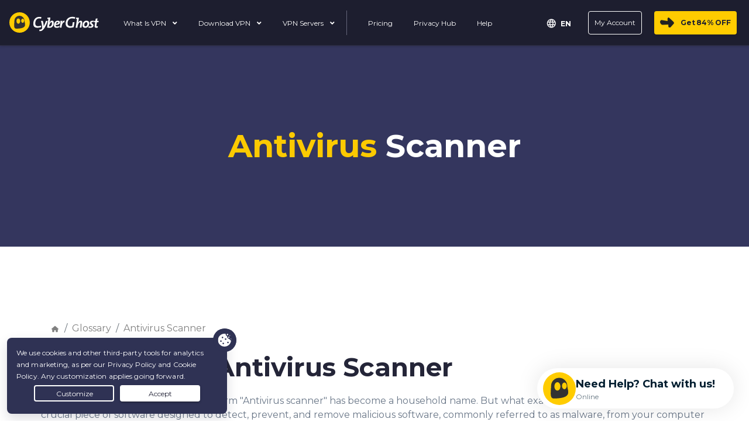

--- FILE ---
content_type: text/html
request_url: https://www.cyberghostvpn.com/glossary/antivirus-scanner
body_size: 29068
content:
<!DOCTYPE html>
<html lang="en">

<head>

    <!-- anti-flicker snippet (recommended)  -->
        <meta charset="utf-8">
    <meta name="viewport" content="width=device-width, initial-scale=1">
    <link rel="preload" as="font" type="font/woff2" href="https://cdnjs.cloudflare.com/ajax/libs/font-awesome/5.10.2/webfonts/fa-solid-900.woff2" crossorigin="">
<link rel="preload" as="font" type="font/woff2" href="https://fonts.gstatic.com/s/montserrat/v26/JTUSjIg1_i6t8kCHKm459WlhyyTh89Y.woff2" crossorigin="">
    <title>What is Antivirus Scanner | Glossary | CyberGhost VPN</title>
            <style>.wp-block-button__link{color:#fff;background-color:#32373c;border:none;border-radius:28px;box-shadow:none;display:inline-block;font-size:18px;padding:12px 24px;text-align:center;text-decoration:none;overflow-wrap:break-word}.wp-block-button__link:visited{color:#fff}h1.has-background{padding:20px 38px}.wp-block-spacer{clear:both}:root .has-white-color{color:#fff}.has-text-align-center{text-align:center}.gutenberg__content h1,.gutenberg__content h2{margin-bottom:24px}:root{--blue:#007bff;--indigo:#6610f2;--purple:#6f42c1;--pink:#e83e8c;--red:#dc3545;--orange:#fd7e14;--yellow:#ffc107;--green:#28a745;--teal:#20c997;--cyan:#17a2b8;--white:#fff;--gray:#6c757d;--gray-dark:#343a40;--primary:#007bff;--secondary:#6c757d;--success:#28a745;--info:#17a2b8;--warning:#ffc107;--danger:#dc3545;--light:#f8f9fa;--dark:#343a40;--breakpoint-xs:0;--breakpoint-sm:576px;--breakpoint-md:768px;--breakpoint-lg:992px;--breakpoint-xl:1200px;--font-family-sans-serif:-apple-system,BlinkMacSystemFont,"Segoe UI",Roboto,"Helvetica Neue",Arial,"Noto Sans",sans-serif,"Apple Color Emoji","Segoe UI Emoji","Segoe UI Symbol","Noto Color Emoji";--font-family-monospace:SFMono-Regular,Menlo,Monaco,Consolas,"Liberation Mono","Courier New",monospace}h1,h2{margin-bottom:.5rem;font-weight:500;line-height:1.2}h1{font-size:2.5rem}h2{font-size:2rem}.collapse:not(.show){display:none}.dropdown{position:relative}.dropdown-menu{position:absolute;top:100%;left:0;z-index:1000;display:none;float:left;min-width:10rem;padding:.5rem 0;margin:.125rem 0 0;font-size:1rem;color:#212529;text-align:left;list-style:none;background-color:#fff;background-clip:padding-box;border:1px solid rgba(0,0,0,.15);border-radius:.25rem}.dropdown-menu-left{right:auto;left:0}.dropdown-menu-right{right:0;left:auto}.nav{display:flex;flex-wrap:wrap;padding-left:0;margin-bottom:0;list-style:none}.navbar{position:relative;display:flex;flex-wrap:wrap;align-items:center;justify-content:space-between;padding:.5rem 1rem}.navbar-brand{display:inline-block;padding-top:.3125rem;padding-bottom:.3125rem;margin-right:1rem;font-size:1.25rem;line-height:inherit;white-space:nowrap}.navbar-nav{display:flex;flex-direction:column;padding-left:0;margin-bottom:0;list-style:none}.navbar-nav .dropdown-menu{position:static;float:none}.navbar-collapse{flex-basis:100%;flex-grow:1;align-items:center}.navbar-toggler{padding:.25rem .75rem;font-size:1.25rem;line-height:1;background-color:transparent;border:1px solid transparent;border-radius:.25rem}@media (min-width:992px){.navbar-expand-lg{flex-flow:row nowrap;justify-content:flex-start}.navbar-expand-lg .navbar-nav{flex-direction:row}.navbar-expand-lg .navbar-nav .dropdown-menu{position:absolute}.navbar-expand-lg .navbar-collapse{display:flex!important;flex-basis:auto}.navbar-expand-lg .navbar-toggler{display:none}}.card-body{flex:1 1 auto;padding:1.25rem}.breadcrumb{display:flex;flex-wrap:wrap;padding:.75rem 1rem;margin-bottom:1rem;list-style:none;background-color:#e9ecef;border-radius:.25rem}.breadcrumb-item+.breadcrumb-item{padding-left:.5rem}.breadcrumb-item+.breadcrumb-item:before{display:inline-block;padding-right:.5rem;color:#6c757d;content:"/"}.position-relative{position:relative!important}.text-right{text-align:right!important}html{box-sizing:border-box;-ms-overflow-style:scrollbar}*,:after,:before{box-sizing:inherit}.d-none{display:none!important}.d-block{display:block!important}.d-flex{display:flex!important}@media (min-width:992px){.d-lg-none{display:none!important}}.flex-column{flex-direction:column!important}.mr-2{margin-right:.5rem!important}.ml-2{margin-left:.5rem!important}.mr-auto{margin-right:auto!important}*,:after,:before{box-sizing:border-box}html{font-family:sans-serif;line-height:1.15;-webkit-text-size-adjust:100%}main,nav{display:block}body{margin:0;font-family:-apple-system,BlinkMacSystemFont,Segoe UI,Roboto,Helvetica Neue,Arial,Noto Sans,sans-serif,"Apple Color Emoji","Segoe UI Emoji",Segoe UI Symbol,"Noto Color Emoji";font-size:1rem;font-weight:400;line-height:1.5;color:#212529;text-align:left;background-color:#fff}h1,h2{margin-top:0;margin-bottom:.5rem}p{margin-top:0;margin-bottom:1rem}ol,ul{margin-top:0;margin-bottom:1rem}ul ul{margin-bottom:0}a{color:#007bff;text-decoration:none;background-color:transparent}img{vertical-align:middle;border-style:none}svg{overflow:hidden;vertical-align:middle}button{border-radius:0}button,input{margin:0;font-family:inherit;font-size:inherit;line-height:inherit}button,input{overflow:visible}button{text-transform:none}[type=button],button{-webkit-appearance:button}[type=button]::-moz-focus-inner,button::-moz-focus-inner{padding:0;border-style:none}::-webkit-file-upload-button{font:inherit;-webkit-appearance:button}body{font-family:Montserrat,sans-serif}p{margin-bottom:16px}nav ul{padding-left:0}nav ul>li{list-style-type:none}nav ul{margin-bottom:0}#layout-content .gutenberg__content h1,#layout-content .gutenberg__content h2{margin-bottom:0}@media screen and (max-width:767.98px){.mobile-text-size-2{font-size:44px!important}.mobile-text-size-3{font-size:32px!important}}body{font-family:Montserrat,sans-serif;color:#242538}a{color:inherit}h1,h2{line-height:1.2;font-weight:700}h1,h2{font-weight:700}h1{font-size:54px}h2{font-size:44px}.px-12px{padding-left:12px!important;padding-right:12px!important}@media screen and (min-width:768px){.desktop-pt-36px{padding-top:36px!important}.desktop-pb-36px{padding-bottom:36px!important}.desktop-pt-120px{padding-top:120px!important}.desktop-pb-120px{padding-bottom:120px!important}}#layout-content h1,#layout-content h2{margin-bottom:20px}#layout-content>.wp-embed-responsive>:not(.alignfull){max-width:1140px;margin-right:auto;margin-left:auto}.custom-container{padding:1px}.custom-container>*{max-width:1140px;margin-right:auto;margin-left:auto}@media (max-width:1199.98px){#layout-content>.wp-embed-responsive>:not(.alignfull){padding-left:15px;padding-right:15px}.custom-container>div{padding-left:15px;padding-right:15px}}.wp-block-common-blocks-button{position:relative}.wp-block-common-blocks-buttons .wp-block-common-blocks-button{display:inline-block;margin-right:8px;margin-bottom:8px}.accordion.questions-container .card .card-body{padding:20px 0 0}@media (max-width:767.98px){.mobile-text-center{text-align:center!important}}.custom-container{background-repeat:no-repeat}.has-white-color{color:#fff!important}@media (max-width:499.98px){.wp-block-common-blocks-buttons{text-align:center}div.wp-block-common-blocks-button{width:100%;max-width:345px}}div.wp-block-common-blocks-button a.wp-block-button__link{position:relative;z-index:1;overflow:hidden;display:flex;align-items:center;justify-content:center;min-height:56px;padding:8px 24px!important;border-radius:4px;font-size:18px;font-weight:700;line-height:1.3;box-shadow:0 4px 4px #00000012;white-space:normal;text-decoration:none!important}@media (max-width:767.98px){div.wp-block-common-blocks-button a.wp-block-button__link{min-height:48px;font-size:16px}}div.wp-block-common-blocks-button a.wp-block-button__link>*{z-index:3}div.wp-block-common-blocks-button.is-style-main>a.wp-block-button__link{background:#fc0;color:#242538}.questions-container.accordion .question-block-element.card .answer-content .card-body{padding:0 0 16px;color:#6a7788}.questions-container.accordion .question-block-element.card .answer-content .card-body p{margin-bottom:16px;font-size:16px;color:inherit}.wp-block-common-blocks-buttons .wp-block-common-blocks-button{margin-right:5px}body{margin-top:0}nav.navbar.main-menu{background-color:#27293e;box-shadow:0 1px 5px #0003;border-bottom:1px solid rgba(255,255,255,.05)!important;z-index:200;padding-top:0;padding-bottom:0;min-height:78px}nav.navbar.main-menu .navbar-right ul.navbar-nav{display:flex;width:100%;justify-content:flex-end}nav.navbar.main-menu .navbar-right #header-buy-btn div.wp-block-common-blocks-button a.wp-block-button__link{margin-top:3px;margin-bottom:3px;padding:10px 20px 10px 45px!important}nav.navbar.main-menu .navbar-right #header-login-btn div.wp-block-common-blocks-button a.wp-block-button__link{padding:10px 15px!important;border:1px solid}@media (max-width:1101px){nav.navbar.main-menu div.wp-block-common-blocks-button a.wp-block-button__link{line-height:20px}}@media (min-width:992px) and (max-width:1100px){nav.navbar.main-menu #main-navbar-collapse div.wp-block-common-blocks-button a.wp-block-button__link{padding:8px 14px!important}nav.navbar.main-menu.navbar-expand-lg .navbar-collapse{display:none!important}nav.navbar.main-menu.navbar-expand-lg{flex-flow:row nowrap;justify-content:space-between}nav.navbar.main-menu .menu-buttons{display:flex!important}nav.navbar.main-menu .menu-buttons .navbar-toggler{display:block}}nav.navbar.main-menu .navbar-brand .cg-logo{width:auto;height:35px}nav.navbar.main-menu #main-navbar-collapse .wp-block-common-blocks-button{margin-bottom:0}nav.navbar.main-menu #main-navbar-collapse div.wp-block-common-blocks-button a.wp-block-button__link{height:40px;min-height:unset;font-size:14px}nav.navbar.main-menu #header-login-btn a{background-color:transparent;font-weight:400}nav.navbar.main-menu #header-buy-btn .is-style-main a{background-color:#fc0;color:#1e1f2e;padding-left:45px!important}nav.navbar.main-menu #header-buy-btn .is-style-main a .ps-tag-discount{padding:0 2px}@media only screen and (min-width:1101px){nav.navbar.main-menu #header-buy-btn .is-style-main a:before{content:"";position:absolute;background-image:url(https://assets.cyberghostvpn.com/img/frontend/cg/navigation/icons/cg-arrow-btn.png);background-size:24px auto;width:24px;height:17px;top:11px;left:10px}}nav.navbar.main-menu .menu-buttons{display:none;align-items:center}nav.navbar.main-menu .navbar-toggler.burger-menu-icon{border:none;box-shadow:none;margin-top:4px}nav.navbar.main-menu .navbar-nav{align-items:center}nav.navbar.main-menu .navbar-nav>li>a{color:#fff;text-decoration:none}nav.navbar.main-menu .navbar-nav .category-links{padding-right:60px}nav.navbar.main-menu .navbar-nav .category-links:last-child{padding-right:0}nav.navbar.main-menu .navbar-nav .category-links ul{padding-left:0;margin-top:10px}nav.navbar.main-menu .navbar-nav .category-links li{color:#fff;list-style-type:none;margin-bottom:8px;line-height:1.2em}nav.navbar.main-menu .navbar-nav .category-links li a{border-bottom:none;font-size:14px;text-decoration:none}nav.navbar.main-menu .navbar-nav .menu-item{padding:5px 0}@media screen and (min-width:1100px){nav.navbar.main-menu .navbar-nav .menu-item{margin-left:16px}}nav.navbar.main-menu .navbar-nav .menu-item .menu-link{padding:12px 0;color:#fff;margin-top:3px;position:relative;font-size:14px;text-decoration:none;white-space:nowrap}@media screen and (max-width:1100px){nav.navbar.main-menu .navbar-nav .menu-item .menu-link{margin:0}}nav.navbar.main-menu .navbar-nav .menu-item .menu-link .fa-angle-down{position:relative;top:0}@media screen and (max-width:1340px){nav.navbar.main-menu .navbar-nav>li>a{margin:0 5px;padding:10px 5px;font-size:13px}nav.navbar.main-menu .navbar-nav .menu-item .menu-link{margin:0 5px;padding:10px 5px;font-size:13px}}nav.navbar.main-menu .navbar-nav .menu-item .dropdown-menu .dropdown-menu-content{box-shadow:0 6px 12px #0000002e}nav.navbar.main-menu .navbar-nav .menu-item.dropdown .dropdown-menu{border:none;border-radius:0;box-sizing:border-box;background-color:#27293e;top:36px}nav.navbar.main-menu .navbar-nav .menu-item.dropdown .dropdown-menu-single-column .d-flex{min-width:150px;width:-moz-max-content;width:max-content}nav.navbar.main-menu .navbar-nav .menu-item.dropdown .dropdown-menu-single-column .category-links ul li:not(:first-child){padding-top:10px}nav.navbar.main-menu .navbar-nav .menu-item.menu-item-columns .d-flex{min-width:250px}nav.navbar.main-menu.mod-2021 li.separator{padding:7px 10px}nav.navbar.main-menu.mod-2021 li.separator div{width:1px;height:42px;border-left:1px solid #656679}nav.navbar.main-menu.mod-2021 .dropdown-menu{background-color:transparent!important;box-shadow:none;padding:0;border-radius:8px}nav.navbar.main-menu.mod-2021 .dropdown-menu .dropdown-menu-content{background-color:#1d1e2f;border-radius:8px;margin-top:36px;box-shadow:0 6px 12px #0000002e}nav.navbar.main-menu.mod-2021 .dropdown-menu .dropdown-menu-content .menu-handle{position:absolute;top:23px;left:20px}nav.navbar.main-menu.mod-2021 .dropdown-menu li a{padding-top:0;padding-bottom:0}nav.navbar.main-menu.mod-2021 .dropdown-menu.dropdown-menu-single-column .category-links{margin-right:0}nav.navbar.main-menu.mod-2021 .dropdown-menu .category-links{margin-right:56px;padding-right:0}nav.navbar.main-menu.mod-2021 .dropdown-menu .category-links:last-child{margin-right:0}nav.navbar.main-menu.mod-2021 .dropdown-menu .category-links li{line-height:1.6em}nav.navbar.main-menu.mod-2021 .dropdown-menu .category-links li a{line-height:1.3em;display:inline-block}nav.navbar.main-menu.mod-2021 .menu-item-columns{width:auto;min-width:auto;box-sizing:border-box}nav.navbar.main-menu.mod-2021 .menu-item-columns .dropdown-menu .dropdown-menu-content{padding:24px 48px!important}@media only screen and (max-width:1510px){nav.navbar.main-menu.mod-2021 .menu-item-columns.menu-item-columns-apps .d-flex .cell{width:180px}nav.navbar.main-menu.mod-2021 .menu-item-columns.menu-item-columns-apps .dropdown-menu .dropdown-menu-content{padding:24px 36px!important}nav.navbar.main-menu.mod-2021 .menu-item-columns.menu-item-columns-apps .dropdown-menu .category-links{margin-right:36px;padding-right:0}nav.navbar.main-menu.mod-2021 .menu-item-columns.menu-item-columns-apps .dropdown-menu .category-links:last-child{margin-right:0}}@media only screen and (max-width:1200px){nav.navbar.main-menu.mod-2021 .menu-item-columns.menu-item-columns-apps .d-flex .cell{width:160px}nav.navbar.main-menu.mod-2021 .menu-item-columns.menu-item-columns-apps .dropdown-menu .dropdown-menu-content{padding:24px!important}nav.navbar.main-menu.mod-2021 .menu-item-columns.menu-item-columns-apps .dropdown-menu .category-links{margin-right:36px}nav.navbar.main-menu.mod-2021 .menu-item-columns.menu-item-columns-apps .dropdown-menu .category-links:last-child{margin-right:0}}nav.navbar.main-menu #main-menu-mobile{animation-fill-mode:forwards;animation:.3s slide-in;display:none;box-shadow:0 3px 6px #00000054}nav.navbar.main-menu #main-menu-mobile .navbar-nav>li{width:100%;line-height:1.3}nav.navbar.main-menu #main-menu-mobile .navbar-nav>li>a{display:block;padding:10px 15px;border-bottom:1px solid rgba(255,255,255,.1);font-size:14px}@media screen and (max-width:1340px){nav.navbar.main-menu #main-menu-mobile .navbar-nav>li>a{margin:0 5px;padding:10px 5px;font-size:13px}}@media screen and (min-width:1101px){nav.navbar.main-menu #main-menu-mobile{display:none!important}}@media screen and (max-width:1100px){nav.navbar.main-menu #main-menu-mobile{background-color:#1d1e2f!important;position:absolute;box-sizing:border-box;width:100%;height:100vh;right:0;top:55px;overflow:auto}nav.navbar.main-menu #main-menu-mobile .navbar-mobile-top{padding:0 15px;box-sizing:border-box;width:100%;min-height:55px;display:flex;align-items:center;border-bottom:1px solid rgba(255,255,255,.07);display:none}nav.navbar.main-menu #main-menu-mobile .navbar-mobile-top button.btn-menu-icon{background-color:transparent;border:none;padding:6px}nav.navbar.main-menu #main-menu-mobile .navbar-mobile-top button.btn-menu-icon img{height:15px;vertical-align:middle;display:inline-block}nav.navbar.main-menu #main-menu-mobile .menu-2023>.navbar-nav:first-child{padding-bottom:400px!important}nav.navbar.main-menu #main-menu-mobile .navbar-mobile-content{box-sizing:border-box;padding:0 24px;text-align:left}nav.navbar.main-menu #main-menu-mobile .navbar-mobile-content .navbar-nav{padding:0;margin-right:auto;margin-left:auto}nav.navbar.main-menu #main-menu-mobile .navbar-mobile-content .menu-item{width:100%;border-bottom:none!important}nav.navbar.main-menu #main-menu-mobile .navbar-mobile-content .menu-item .menu-text{display:inline-block;font-size:16px!important;line-height:1.2em;padding-right:8px;width:85%;font-weight:600!important;text-decoration:underline}nav.navbar.main-menu #main-menu-mobile .navbar-mobile-content .menu-item .menu-text :before{content:"";position:absolute;top:-10px;left:-10px;right:-10px;bottom:-10px;background-color:#242538;z-index:-1}nav.navbar.main-menu #main-menu-mobile .navbar-mobile-content #nav-buy .menu-text,nav.navbar.main-menu #main-menu-mobile .navbar-mobile-content #nav-help .menu-text,nav.navbar.main-menu #main-menu-mobile .navbar-mobile-content #nav-privacyhub .menu-text{font-size:14px!important;text-decoration:none!important;font-weight:400!important}nav.navbar.main-menu #main-menu-mobile .navbar-mobile-content .menu-link .separator{border:1px solid #404752;height:24px;margin-left:140px}nav.navbar.main-menu #main-menu-mobile .navbar-mobile-content .menu-item .menu-chevron{margin-left:auto;margin-right:-170px;transform:rotate(90deg);scale:1.5;padding:5px 15px}nav.navbar.main-menu #main-menu-mobile .navbar-mobile-content .menu-link{margin:0!important;display:inline-block;box-sizing:border-box;padding:10px 0!important;width:50%;font-size:14px!important;line-height:20px!important;border-bottom:none;font-weight:400!important;align-items:center;white-space:unset}nav.navbar.main-menu #main-menu-mobile .navbar-mobile-content .new-menu{bottom:-72px;position:fixed;width:100%;left:50%;transform:translate(-50%,-50%);background-color:#1d1e2f;padding-bottom:20px;padding-top:20px}nav.navbar.main-menu #main-menu-mobile #main-menu-mobile-apps .nav.navbar-nav,nav.navbar.main-menu #main-menu-mobile #main-menu-mobile-servers .nav.navbar-nav,nav.navbar.main-menu #main-menu-mobile #main-menu-mobile-what-is-vpn .nav.navbar-nav{margin-left:0;margin-bottom:7.5px}nav.navbar.main-menu #main-menu-mobile #main-menu-mobile-apps .menu-item,nav.navbar.main-menu #main-menu-mobile #main-menu-mobile-servers .menu-item,nav.navbar.main-menu #main-menu-mobile #main-menu-mobile-what-is-vpn .menu-item{border-bottom:1px solid #242538}nav.navbar.main-menu #main-menu-mobile #main-menu-mobile-apps .menu-item:last-child,nav.navbar.main-menu #main-menu-mobile #main-menu-mobile-servers .menu-item:last-child,nav.navbar.main-menu #main-menu-mobile #main-menu-mobile-what-is-vpn .menu-item:last-child{border-bottom:none}nav.navbar.main-menu #main-menu-mobile #main-menu-mobile-apps .menu-link,nav.navbar.main-menu #main-menu-mobile #main-menu-mobile-servers .menu-link,nav.navbar.main-menu #main-menu-mobile #main-menu-mobile-what-is-vpn .menu-link{margin:0!important;padding:2px 0!important}nav.navbar.main-menu #main-menu-mobile #main-menu-mobile-countries ul>li:last-child a{border-bottom:none}nav.navbar.main-menu #main-menu-mobile #main-menu-mobile-servers .nav.navbar-nav{margin-bottom:0;margin-top:0}nav.navbar.main-menu #main-menu-mobile #main-menu-mobile-servers .nav.navbar-nav:last-of-type{padding-bottom:10px;margin-bottom:7.5px;margin-top:0}nav.navbar.main-menu #main-menu-mobile .separator{padding:7px 0}nav.navbar.main-menu #main-menu-mobile .separator div{border-bottom:1px solid #656679;width:unset;height:unset}nav.navbar.main-menu #main-menu-mobile .navbar-nav #header-buy-btn .wp-block-common-blocks-button,nav.navbar.main-menu #main-menu-mobile .navbar-nav #header-login-btn .wp-block-common-blocks-button{display:block;margin-left:auto;margin-right:auto;max-width:87%;margin-bottom:0}nav.navbar.main-menu #main-menu-mobile .navbar-nav #header-buy-btn a,nav.navbar.main-menu #main-menu-mobile .navbar-nav #header-login-btn a{font-size:14px;padding:9px 10px!important;min-height:unset}nav.navbar.main-menu #main-menu-mobile #header-login-btn a{background-color:transparent;color:#fff;font-weight:400;border:1px solid #fff!important}nav.navbar.main-menu #main-menu-mobile .navbar-nav #header-buy-btn a{display:inline-block;width:100%}}nav.navbar.main-menu #main-menu-mobile .btn-back{display:none}.navbar-darkblue{background-color:#1d1e2f!important;border-bottom:1px solid rgba(255,255,255,.05)!important}.main-menu.navbar-darkblue .dropdown-menu.dropdown-menu-left,.main-menu.navbar-darkblue .dropdown-menu.dropdown-menu-right{background-color:#1d1e2f}nav.navbar.main-menu.navbar-darkblue li a{color:#fff}@media only screen and (max-width:1340px){nav.navbar.main-menu.mod-2021 .collapse .navbar-nav>li>a{margin:0 5px;padding:10px 5px!important;font-size:13px}nav.navbar.main-menu.mod-2021 .collapse.navbar-right #header-buy-btn a.wp-block-button__link,nav.navbar.main-menu.mod-2021 .collapse.navbar-right #header-login-btn a.wp-block-button__link{font-size:13px;padding:10px 5px!important}nav.navbar.main-menu.mod-2021 .collapse.navbar-right #header-buy-btn a.wp-block-button__link{padding-left:45px!important}}@media only screen and (max-width:1300px){html[lang=en] nav.navbar.main-menu .collapse .navbar-nav .menu-item .menu-link{margin:0 5px;font-size:12px}html[lang=en] nav.navbar.main-menu .collapse.navbar-right #header-buy-btn a.wp-block-button__link,html[lang=en] nav.navbar.main-menu .collapse.navbar-right #header-login-btn a.wp-block-button__link{font-size:12px;padding:9px 10px!important}html[lang=en] nav.navbar.main-menu .collapse.navbar-right #header-buy-btn a.wp-block-button__link{padding-left:45px!important}}@media only screen and (min-width:1100px) and (max-width:1500px){.navbar-expand-lg{flex-flow:wrap}}.main-menu .menu-item .dropdown-menu.dropdown-menu-left{margin-top:0}.country-selection-exposed-bar{overflow:visible;position:unset!important;top:25px;right:331px;z-index:1000;display:inline-block;text-align:right}.country-selection-exposed-bar #dropdown-lang{background-color:#fff!important;border:1px solid #d2d6db;border-radius:4px;padding:16px 8px;position:absolute!important}.country-selection-exposed-bar #dropdown-lang a{color:#000;padding-top:12px;padding-bottom:12px}.country-selection-exposed-bar .menu-country-sel{font-size:12px}.country-selection-exposed-bar .nav>li>a{margin:2px;font-weight:700;padding:0;color:#fff!important;text-decoration:none;text-transform:uppercase}.country-selection-exposed-bar .nav>li>a>span{vertical-align:middle}.country-selection-exposed-bar .dropdown-menu{position:unset!important;top:30px!important;transform:unset!important;float:unset;width:300px;padding:16px 8px;margin-top:42px;margin-right:-40px;border-radius:4px;border:1px solid #ddd;-moz-columns:2;columns:2;-moz-column-rule:1px solid #ddd;column-rule:1px solid #ddd}@media only screen and (max-width:768px){.country-selection-exposed-bar .dropdown-menu{margin-top:24px}}.country-selection-exposed-bar .dropdown-menu:before{width:20px;content:"";position:absolute;top:-13px;left:57%;margin-left:50px;border-width:0 12px 12px;border-style:solid;border-color:transparent transparent #d2d6db}.country-selection-exposed-bar .dropdown-menu>li{display:inline-block;width:100%}.country-selection-exposed-bar .dropdown-menu>li>a{text-decoration:none;font-size:14px;display:block;padding:10px 20px;color:#242538}@media only screen and (max-width:1100px){nav.navbar.main-menu{min-height:55px}nav.navbar.main-menu .menu-buttons{display:flex}.country-selection-exposed-bar{right:60px;top:13px}.country-selection-exposed-bar .menu-country{left:30px;opacity:1}}footer.main-footer .footer-section .footer-links .category-title svg{display:none;color:#fff;width:14px;height:14px}@media (max-width:767.98px){footer.main-footer .footer-section .footer-links .category-title svg{display:block}}nav.navbar.main-menu #main-menu-mobile #main-menu-mobile-outline.navbar-mobile-content{overflow-y:scroll}:root{--color-blue-accent:52 54 93;--color-brand-yellow:255 204 0;--color-dark-blue:37 37 56;--color-error-10:191 65 67;--color-error-20:255 86 90;--color-error-50:255 238 238;--color-green-accent:108 184 75;--color-grey-300:106 119 136;--color-grey-400:166 173 184;--color-grey-500:210 214 219;--color-grey-600:240 241 243;--color-grey-700:248 248 249;--color-info-10:24 97 166;--color-info-20:33 139 237;--color-info-50:233 243 253;--color-lime-green:75 169 32;--color-milkyway-10:52 54 94;--color-milkyway-20:83 85 129;--color-milkyway-30:110 113 172;--color-milkyway-40:197 198 222;--color-milkyway-50:240 241 247;--color-success-10:54 118 22;--color-success-20:75 169 32;--color-success-50:237 246 233;--color-warning-10:200 91 49;--color-warning-20:255 154 71;--color-warning-50:255 245 237;--color-white:255 255 255;--color-yellow-accent:255 214 51;--color-background-container-checkout-hover:var(--color-green-accent);--color-background-container-checkout:var(--color-lime-green);--color-background-container-disabled:var(--color-grey-600);--color-background-container-hover:var(--color-yellow-accent);--color-background-container-input-disabled:var(--color-grey-600);--color-background-container-input:var(--color-white);--color-background-container-secondary:var(--color-dark-blue);--color-background-container-secondary-hover:var(--color-blue-accent);--color-background-container-tertiary:var(--color-grey-300);--color-background-container-toggle:var(--color-grey-400);--color-background-container:var(--color-brand-yellow);--color-background-secondary:var(--color-grey-700);--color-background-surface-disabled:var(--color-grey-600);--color-background-surface-error:var(--color-error-50);--color-background-surface-highlight:var(--color-dark-blue);--color-background-surface-hover:var(--color-yellow-accent);--color-background-surface-info:var(--color-info-50);--color-background-surface-success:var(--color-success-50);--color-background-surface-tertiary:var(--color-white);--color-background-surface-warning:var(--color-warning-50);--color-background-surface:var(--color-white);--color-background:var(--color-white);--color-text-error:var(--color-error-20);--color-text-highlight:var(--color-dark-blue);--color-text-info:var(--color-info-20);--color-text-input:var(--color-grey-300);--color-text-inverse:var(--color-white);--color-text-link-hover:var(--color-brand-yellow);--color-text-link:var(--color-dark-blue);--color-text-on-container-disabled:var(--color-grey-400);--color-text-on-container-secondary:var(--color-dark-blue);--color-text-on-container:var(--color-dark-blue);--color-text-on-error:var(--color-error-10);--color-text-on-info:var(--color-info-10);--color-text-on-success:var(--color-success-10);--color-text-on-warning:var(--color-warning-10);--color-text-paragraph:var(--color-grey-300);--color-text-success:var(--color-success-20);--color-text-title:var(--color-dark-blue);--color-text-warning:var(--color-warning-20);--color-border:var(--color-grey-500);--color-border-secondary:var(--color-dark-blue);--color-border-secondary-hover:var(--color-blue-accent);--color-border-neutral:var(--color-grey-400);--color-border-disabled:var(--color-grey-500);--color-border-error:var(--color-error-20);--color-border-info:var(--color-info-20);--color-border-warning:var(--color-warning-20);--color-border-success:var(--color-success-20);--color-border-accent:var(--color-brand-yellow);--color-icon-accent:var(--color-brand-yellow);--color-icon-error:var(--color-error-20);--color-icon-info:var(--color-info-20);--color-icon-inverse:var(--color-grey-700);--color-icon-neutral:var(--color-grey-300);--color-icon-on-container:var(--color-dark-blue);--color-icon-on-disabled:var(--color-grey-400);--color-icon-secondary:var(--color-grey-500);--color-icon-success:var(--color-success-20);--color-icon-warning:var(--color-warning-20);--border-none:0px;--border:1px;--border-lg:2px;--box-shadow-none:0 0 rgba(0, 0, 0, 0);--box-shadow-sm:0px 4px 4px 0px rgba(0, 0, 0, .07);--box-shadow:0px 5px 7px 0px rgba(0, 0, 0, .1);--box-shadow-lg:0px 5px 15px 0px rgba(0, 0, 0, .08);--box-shadow-xl:0px 5px 32px 0px rgba(0, 0, 0, .2);--radius-none:0px;--radius-sm:4px;--radius:8px;--radius-lg:12px;--radius-xl:36px;--radius-pill:999px;--space-0:0;--space-4:.25rem;--space-8:.5rem;--space-12:.75rem;--space-16:1rem;--space-20:1.25rem;--space-24:1.5rem;--space-30:1.875rem;--space-32:2rem;--space-36:2.25rem;--space-40:2.5rem;--space-48:3rem;--space-56:3.5rem;--space-64:4rem;--space-80:5rem;--space-100:6.25rem;--space-140:8.75rem;--space-200:12.5rem;--z-index-deep:-99999;--z-index-none:0;--z-index:1;--z-index-masked:100;--z-index-mask:200;--z-index-sticky:300;--z-index-navigation:400;--z-index-top-bar:500;--z-index-overlay:600;--z-index-spinner:700;--z-index-popout:800;--z-index-toast:900;--z-index-modal:1000;--font-family-fallback-body:-apple-system,"BlinkMacSystemFont","Segoe UI","Roboto","Helvetica","Arial",sans-serif;--font-family:"Montserrat",var(--font-family-fallback-body);--font-weight-extra-light:200;--font-weight-light:300;--font-weight-regular:400;--font-weight-medium:500;--font-weight-semibold:600;--font-weight-bold:700;--font-size-2xs:.625rem;--font-size-xs:.75rem;--font-size-sm:.875rem;--font-size:1rem;--font-size-md:1.125rem;--font-size-lg:1.25rem;--font-size-xl:1.5rem;--font-size-2xl:2rem;--font-size-3xl:2.75rem;--font-size-4xl:3.5rem;--line-height-xs:1rem;--line-height-sm:1.25rem;--line-height:1.375rem;--line-height-md:1.5rem;--line-height-lg:1.625rem;--line-height-xl:1.75rem;--line-height-2xl:1.875rem;--line-height-3xl:2.125rem;--line-height-4xl:2.5rem;--line-height-5xl:3.125rem;--line-height-6xl:3.375rem;--line-height-7xl:4.25rem}html{font-family:var(--font-montserrat),var(--font-family);font-size:var(--font-size);line-height:var(--line-height-md)}*,:after,:before{--tw-border-spacing-x:0;--tw-border-spacing-y:0;--tw-translate-x:0;--tw-translate-y:0;--tw-rotate:0;--tw-skew-x:0;--tw-skew-y:0;--tw-scale-x:1;--tw-scale-y:1;--tw-pan-x: ;--tw-pan-y: ;--tw-pinch-zoom: ;--tw-scroll-snap-strictness:proximity;--tw-gradient-from-position: ;--tw-gradient-via-position: ;--tw-gradient-to-position: ;--tw-ordinal: ;--tw-slashed-zero: ;--tw-numeric-figure: ;--tw-numeric-spacing: ;--tw-numeric-fraction: ;--tw-ring-inset: ;--tw-ring-offset-width:0px;--tw-ring-offset-color:#fff;--tw-ring-color:rgb(59 130 246 / .5);--tw-ring-offset-shadow:0 0 #0000;--tw-ring-shadow:0 0 #0000;--tw-shadow:0 0 #0000;--tw-shadow-colored:0 0 #0000;--tw-blur: ;--tw-brightness: ;--tw-contrast: ;--tw-grayscale: ;--tw-hue-rotate: ;--tw-invert: ;--tw-saturate: ;--tw-sepia: ;--tw-drop-shadow: ;--tw-backdrop-blur: ;--tw-backdrop-brightness: ;--tw-backdrop-contrast: ;--tw-backdrop-grayscale: ;--tw-backdrop-hue-rotate: ;--tw-backdrop-invert: ;--tw-backdrop-opacity: ;--tw-backdrop-saturate: ;--tw-backdrop-sepia: ;--tw-contain-size: ;--tw-contain-layout: ;--tw-contain-paint: ;--tw-contain-style: }::backdrop{--tw-border-spacing-x:0;--tw-border-spacing-y:0;--tw-translate-x:0;--tw-translate-y:0;--tw-rotate:0;--tw-skew-x:0;--tw-skew-y:0;--tw-scale-x:1;--tw-scale-y:1;--tw-pan-x: ;--tw-pan-y: ;--tw-pinch-zoom: ;--tw-scroll-snap-strictness:proximity;--tw-gradient-from-position: ;--tw-gradient-via-position: ;--tw-gradient-to-position: ;--tw-ordinal: ;--tw-slashed-zero: ;--tw-numeric-figure: ;--tw-numeric-spacing: ;--tw-numeric-fraction: ;--tw-ring-inset: ;--tw-ring-offset-width:0px;--tw-ring-offset-color:#fff;--tw-ring-color:rgb(59 130 246 / .5);--tw-ring-offset-shadow:0 0 #0000;--tw-ring-shadow:0 0 #0000;--tw-shadow:0 0 #0000;--tw-shadow-colored:0 0 #0000;--tw-blur: ;--tw-brightness: ;--tw-contrast: ;--tw-grayscale: ;--tw-hue-rotate: ;--tw-invert: ;--tw-saturate: ;--tw-sepia: ;--tw-drop-shadow: ;--tw-backdrop-blur: ;--tw-backdrop-brightness: ;--tw-backdrop-contrast: ;--tw-backdrop-grayscale: ;--tw-backdrop-hue-rotate: ;--tw-backdrop-invert: ;--tw-backdrop-opacity: ;--tw-backdrop-saturate: ;--tw-backdrop-sepia: ;--tw-contain-size: ;--tw-contain-layout: ;--tw-contain-paint: ;--tw-contain-style: }.wrap-snapengage{animation-delay:2s;animation:.8s both slideUp;position:fixed;right:20px;bottom:20px;width:auto;z-index:999998;background-color:transparent;border:unset}.wrap-snapengage .snapengage-button{background-color:#fff;border-radius:12px;box-shadow:0 0 35.346px #0000001a;padding:.6rem;display:flex;gap:.3rem;flex-flow:column nowrap;justify-content:center;width:75px;height:75px}.wrap-snapengage .snapengage-button .icon-wrapper.mobile,.wrap-snapengage .snapengage-button .text-wrapper.mobile{display:block}.wrap-snapengage .snapengage-button .icon-wrapper.desktop,.wrap-snapengage .snapengage-button .text-wrapper.desktop{display:none}.wrap-snapengage .snapengage-button .icon-wrapper{width:25px;height:22px;margin:0 auto}@media (min-width:768px){.wrap-snapengage .snapengage-button{gap:.8rem;flex-flow:row nowrap;justify-content:flex-start;align-items:center;width:auto;height:auto;border-radius:1132.2px;box-shadow:0 0 39.667px #0000001a;padding:.4rem 2rem .4rem .6rem;flex:row nowrap}.wrap-snapengage .snapengage-button .icon-wrapper.mobile,.wrap-snapengage .snapengage-button .text-wrapper.mobile{display:none}.wrap-snapengage .snapengage-button .icon-wrapper.desktop,.wrap-snapengage .snapengage-button .text-wrapper.desktop{display:block}.wrap-snapengage .snapengage-button .icon-wrapper{width:56px;height:56px}}.wrap-snapengage .snapengage-button .text-wrapper{display:flex;flex-flow:column nowrap;justify-content:center;align-items:center}@media (min-width:768px){.wrap-snapengage .snapengage-button .text-wrapper{align-items:flex-start;text-align:left}}.wrap-snapengage .snapengage-button .text-wrapper .snapengage-text{background:#fff;border-radius:.6rem .6rem 0 0;color:#001d2f;font-size:18px;font-weight:700;font-style:normal;margin:0}.wrap-snapengage .snapengage-button .text-wrapper .snapengage-status{color:#667782;font-size:12px;font-weight:400;line-height:normal;white-space:nowrap;margin:0}.exit-intent-container {
    display: block !important;
    margin-top: 40px !important;
    border-radius: 36px !important
}

.exit-intent-container .close-btn {
    transition: none !important;
    background-color: transparent !important;
    border-radius: 0% !important;
    color: transparent;
    background-image: url(https://assets.cyberghostvpn.com/img/frontend/cg/exit-intent/close-btn-ei.png) !important;
    background-repeat: no-repeat;
    background-size: auto 16px;
    right: 20px;
    top: 24px
}



.exit-intent-container .close-btn:hover {
    transform: none
}

.exit-intent-container .ub-countdown-odometer {
    width: 60px !important
}

.exit-intent-container .ub-countdown-odometer-container {
    display: inline-grid !important;
    max-width: 170px
}

.exit-intent-container .money-back-text img {
    margin-right: 5px !important
}

.exit-intent-container .ei-custom-h3 {
    line-height: 44.5px !important;
    width: 75%;
    margin-left: auto;
    margin-right: auto
}

.exit-intent-container .wp-block-common-blocks-buttons.alignright {
    text-align: right
}

.lang-fr .exit-intent-container div.wp-block-common-blocks-button a.wp-block-button__link {
    font-size: 16px !important
}

.lang-fr .exit-intent-container h2 {
    font-size: 29px !important
}

.lang-de .exit-intent-container h2,
.lang-id .exit-intent-container h2,
.lang-nl .exit-intent-container h2,
.lang-ro .exit-intent-container h2,
.lang-vi .exit-intent-container h2 {
    font-size: 31px !important
}

.lang-nb .exit-intent-container h2 {
    font-size: 37px !important
}

.lang-ru .exit-intent-container h2,
.lang-el .exit-intent-container h2 {
    font-size: 29px !important
}

.lang-ru .exit-intent-container h3 {
    font-size: 20px !important
}

.lang-id .exit-intent-container h3,
.lang-de .exit-intent-container h3,
.lang-vi .exit-intent-container h3,
.lang-el .exit-intent-container h3,
.lang-fr .exit-intent-container h3 {
    font-size: 22px !important
}

.lang-nl .exit-intent-container h3,
.lang-ja .exit-intent-container h3,
.lang-cs .exit-intent-container h3 {
    font-size: 24px !important
}

.lang-hu .exit-intent-container h3 {
    font-size: 21px !important;
    line-height: 38px !important
}

.lang-hu .exit-intent-container h2 {
    font-size: 32px !important
}</style>
            <link href="https://assets.cyberghostvpn.com/dist/css/cg/app-eb67e2754abb9d14-200139.css?v=200139" rel="stylesheet" media="print" onload="this.media='all'">
    
            <meta name="description" content="Learn more about antivirus scanner with our cybersecurity glossary. We explain the meaning, history, and application, giving you all the information you need.">
    
                <meta property="og:description" content="Learn more about antivirus scanner with our cybersecurity glossary. We explain the meaning, history, and application, giving you all the information you need.">
                <meta property="og:image" content="https://assets.cyberghostvpn.com/photos/cg/product/cyberghost-student-discount-vpn.png">
                <meta property="og:title" content="What is Antivirus Scanner | Glossary | CyberGhost VPN">
        <!-- meta start -->
            
        <link rel="canonical" href="https://www.cyberghostvpn.com/glossary/antivirus-scanner">
    
    <!-- meta end -->
    
    
            <style>
            .breadcrumb {
                        background-color: transparent; 
                      }
                      
                      .breadcrumb-links {
                          color: grey;
                      }
                      
                      .breadcrumb-links a {
                          color: grey;
                          text-decoration: none;
                      }
                      
                      .breadcrumb-links a:hover {
                          color: grey; 
                          text-decoration:none; 
                          cursor:pointer;  
                      }
            
            
        .exit-intent-container {
    display: block !important;
    margin-top: 40px !important;
    border-radius: 36px !important
}

.exit-intent-container .close-btn {
    transition: none !important;
    background-color: transparent !important;
    border-radius: 0% !important;
    color: transparent;
    background-image: url(https://assets.cyberghostvpn.com/img/frontend/cg/exit-intent/close-btn-ei.png) !important;
    background-repeat: no-repeat;
    background-size: auto 16px;
    right: 20px;
    top: 24px
}



.exit-intent-container .close-btn:hover {
    transform: none
}

.exit-intent-container .ub-countdown-odometer {
    width: 60px !important
}

.exit-intent-container .ub-countdown-odometer-container {
    display: inline-grid !important;
    max-width: 170px
}

.exit-intent-container .money-back-text img {
    margin-right: 5px !important
}

.exit-intent-container .ei-custom-h3 {
    line-height: 44.5px !important;
    width: 75%;
    margin-left: auto;
    margin-right: auto
}

.exit-intent-container .wp-block-common-blocks-buttons.alignright {
    text-align: right
}

.lang-fr .exit-intent-container div.wp-block-common-blocks-button a.wp-block-button__link {
    font-size: 16px !important
}

.lang-fr .exit-intent-container h2 {
    font-size: 29px !important
}

.lang-de .exit-intent-container h2,
.lang-id .exit-intent-container h2,
.lang-nl .exit-intent-container h2,
.lang-ro .exit-intent-container h2,
.lang-vi .exit-intent-container h2 {
    font-size: 31px !important
}

.lang-nb .exit-intent-container h2 {
    font-size: 37px !important
}

.lang-ru .exit-intent-container h2,
.lang-el .exit-intent-container h2 {
    font-size: 29px !important
}

.lang-ru .exit-intent-container h3 {
    font-size: 20px !important
}

.lang-id .exit-intent-container h3,
.lang-de .exit-intent-container h3,
.lang-vi .exit-intent-container h3,
.lang-el .exit-intent-container h3,
.lang-fr .exit-intent-container h3 {
    font-size: 22px !important
}

.lang-nl .exit-intent-container h3,
.lang-ja .exit-intent-container h3,
.lang-cs .exit-intent-container h3 {
    font-size: 24px !important
}

.lang-hu .exit-intent-container h3 {
    font-size: 21px !important;
    line-height: 38px !important
}

.lang-hu .exit-intent-container h2 {
    font-size: 32px !important
}</style>
        
    
    
    

        

        
        <link rel="stylesheet" href="https://cdnjs.cloudflare.com/ajax/libs/font-awesome/5.10.2/css/all.min.css" integrity="sha256-zmfNZmXoNWBMemUOo1XUGFfc0ihGGLYdgtJS3KCr/l0=" crossorigin="anonymous" media="print" onload="this.media='all'">

<!--  Favicons -->
<link rel="icon" type="image/png" href="https://assets.cyberghostvpn.com/img/frontend/cg/meta/favicon/favicon-192x192.png?v=200139" sizes="192x192">
<link rel="icon" type="image/png" href="https://assets.cyberghostvpn.com/img/frontend/cg/meta/favicon/favicon-160x160.png?v=200139" sizes="160x160">
<link rel="icon" type="image/png" href="https://assets.cyberghostvpn.com/img/frontend/cg/meta/favicon/favicon-96x96.png?v=200139" sizes="96x96">
<link rel="icon" type="image/png" href="https://assets.cyberghostvpn.com/img/frontend/cg/meta/favicon/favicon-32x32.png?v=200139" sizes="32x32">
<link rel="icon" type="image/png" href="https://assets.cyberghostvpn.com/img/frontend/cg/meta/favicon/favicon-16x16.png?v=200139" sizes="16x16">
<link rel="apple-touch-icon" sizes="180x180" href="https://assets.cyberghostvpn.com/img/frontend/cg/meta/favicon/apple-touch-icon-180x180.png?v=200139">
<link rel="apple-touch-icon" sizes="152x152" href="https://assets.cyberghostvpn.com/img/frontend/cg/meta/favicon/apple-touch-icon-152x152.png?v=200139">
<link rel="apple-touch-icon" sizes="144x144" href="https://assets.cyberghostvpn.com/img/frontend/cg/meta/favicon/apple-touch-icon-144x144.png?v=200139">
<link rel="apple-touch-icon" sizes="120x120" href="https://assets.cyberghostvpn.com/img/frontend/cg/meta/favicon/apple-touch-icon-120x120.png?v=200139">
<link rel="apple-touch-icon" sizes="114x114" href="https://assets.cyberghostvpn.com/img/frontend/cg/meta/favicon/apple-touch-icon-114x114.png?v=200139">
<link rel="apple-touch-icon" sizes="76x76" href="https://assets.cyberghostvpn.com/img/frontend/cg/meta/favicon/apple-touch-icon-76x76.png?v=200139">
<link rel="apple-touch-icon" sizes="72x72" href="https://assets.cyberghostvpn.com/img/frontend/cg/meta/favicon/apple-touch-icon-72x72.png?v=200139">
<link rel="apple-touch-icon" sizes="60x60" href="https://assets.cyberghostvpn.com/img/frontend/cg/meta/favicon/apple-touch-icon-60x60.png?v=200139">
<link rel="apple-touch-icon" sizes="57x57" href="https://assets.cyberghostvpn.com/img/frontend/cg/meta/favicon/apple-touch-icon-57x57.png?v=200139">

<meta name="publisher" content="CyberGhost">
<meta name="charset" content="UTF-8">
<meta http-equiv="Content-Type" content="text/html; charset=UTF-8">

<meta name="msapplication-TileColor" content="#2d89ef">
<meta name="msapplication-TileImage" content="https://assets.cyberghostvpn.com/img/frontend/cg/meta/favicon/mstile-144x144.png?v=1?v=200139">

<meta http-equiv="Content-Language" content="en-US">

  

</head>
<body  class="lang-en ">

<nav class="main-menu mod-2021 navbar  navbar-darkblue navbar-expand-lg">

  
  <a class="navbar-brand" href="/">
      <img class="cg-logo" src="https://assets.cyberghostvpn.com/img/frontend/cg/navigation/icons/logo-cyberghost.svg?v=200139" alt="CyberGhost VPN" width="153.266" height="35" />
  </a>

  <li class='country-selection-exposed-bar d-block d-lg-none' >
    <ul class='nav'>
      <li class="menu-item menu-country pull-left position-relative">

        
        <a href="/glossary/antivirus-scanner" class=" menu-link menu-country-sel" data-toggle="dropdown" aria-haspopup="true" aria-expanded="false" tabindex="0"><img src='https://assets.cyberghostvpn.com/img/frontend/cg/navigation/icons/globe-lang-v2.svg?v=200139' width='16' height='16' class='mr-2'><span>en&nbsp;</span></a>
                  <ul class="dropdown-menu dropdown-menu-right" id="dropdown-lang">
                                              <li><a href="/glossary/antivirus-scanner"><span> English</span></a></li>
                                                                                                                                                                                                                                                                                                                                                                                                                                                                                                                                                                                                                                                                                                                        </ul>
              </li>
    </ul>
  </li>


  <div class='menu-buttons'>

            
      <button class="navbar-toggler burger-menu-icon px-12px" type="button" aria-label="Toggle navigation">
          <svg xmlns="http://www.w3.org/2000/svg" width="26" height="26" viewBox="0 0 26 26"><path d="M0,0H24V24H0Z" fill="none"/><path d="M3,18H21V16H3Zm0-5H21V11H3ZM3,6V8H21V6Z" fill="#fff"/></svg>
      </button>


        <button type="button" class="btn-menu-icon btn-close d-none"
                style="
                background-color: transparent;
                border: none;
                transition: opacity 0.3s;
                padding: 6px;
                margin-right: 10px;
                ">
          <img src="https://assets.cyberghostvpn.com/img/frontend/cg/navigation/icons/btn-close.svg?v=200139" alt="Close" />
        </button>


  </div>


  
  <ul class="collapse navbar-collapse">

      <ul class="navbar-nav mr-auto">

                                      <li class="menu-item dropdown menu-item-columns menu-item-columns-whatisvpn "
                                    id="what-is-vpn"
              >
                  <a
                      class="menu-link"
                      href="/what-is-a-vpn"
                      role="button"
                                            
                                                                  data-toggle="dropdown"
                      aria-haspopup="true"
                      aria-expanded="false"
                                            tabindex="0"

                  >
                      What Is VPN
                                                <i class="fa fa-angle-down ml-2" aria-hidden="true"></i>
                                        </a>


                  
                          <ul class="dropdown-menu dropdown-menu-left dropdown-menu-single-column">
                              <div class='dropdown-menu-content'>
                                  <div class="menu-handle"><svg xmlns="http://www.w3.org/2000/svg" class="svg-menu-handle" width="20.198" height="10" viewBox="0 0 20.198 10"><path d="M11.722,1.6a2.033,2.033,0,0,1,3,0l8.6,9.341H3.121Z" transform="translate(-3.121 -0.939)" fill="#1d1e2f"/></svg></div>

                                  <div class='dropdown-menu-categories'>
                                      <div class='container-custom'>
                                          <div class='d-flex flex-column apps-categories'>

                                                      <div class='cell category-links'>
                                                              <ul>
                                                                                                                                        <li class="" id="" >
                                                                          <a
                                                                              href="/features"
                                                                                                                                                        data-object = menu_features
                                                                                                                                                        >
                                                                              VPN Features
                                                                          </a>
                                                                      </li>
                                                                                                                                        <li class="" id="" >
                                                                          <a
                                                                              href="/sport-vpn"
                                                                                                                                                        data-object = menu_sports
                                                                                                                                                        >
                                                                              Stream Sports
                                                                          </a>
                                                                      </li>
                                                                                                                                        <li class="" id="" >
                                                                          <a
                                                                              href="/unblock-streaming"
                                                                                                                                                        data-object = menu_stream_content
                                                                                                                                                        >
                                                                              Access Content
                                                                          </a>
                                                                      </li>
                                                                                                                                        <li class="" id="" >
                                                                          <a
                                                                              href="/gaming-vpn"
                                                                                                                                                        data-object = menu_gaming
                                                                                                                                                        >
                                                                              Gaming VPN
                                                                          </a>
                                                                      </li>
                                                                                                                                        <li class="" id="" >
                                                                          <a
                                                                              href="/vpn-free-trial"
                                                                                                                                                        data-object = menu_free_trial
                                                                                                                                                        >
                                                                              VPN Free Trial
                                                                          </a>
                                                                      </li>
                                                                                                                                        <li class="" id="" >
                                                                          <a
                                                                              href="/dedicated-ip-vpn"
                                                                                                                                                        data-object = menu_dedicated_ip
                                                                                                                                                        >
                                                                              Dedicated IP
                                                                          </a>
                                                                      </li>
                                                                                                                                        <li class="" id="" >
                                                                          <a
                                                                              href="/features/no-logs-vpn"
                                                                                                                                                        
                                                                                                                                                        >
                                                                              No Logs VPN
                                                                          </a>
                                                                      </li>
                                                                                                                                </ul>
                                                      </div>

                                          </div>
                                      </div>
                                  </div>
                              </div>
                          </ul>

                  
              </li>
                                      <li class="menu-item dropdown menu-item-columns menu-item-columns-apps "
                                    id="apps"
              >
                  <a
                      class="menu-link"
                      href="/download"
                      role="button"
                                            data-object = menu_download
                                                                  data-toggle="dropdown"
                      aria-haspopup="true"
                      aria-expanded="false"
                                            tabindex="0"

                  >
                      Download VPN
                                                <i class="fa fa-angle-down ml-2" aria-hidden="true"></i>
                                        </a>


                  
                          <ul class="dropdown-menu dropdown-menu-left dropdown-menu-single-column">
                              <div class='dropdown-menu-content'>
                                  <div class="menu-handle"><svg xmlns="http://www.w3.org/2000/svg" class="svg-menu-handle" width="20.198" height="10" viewBox="0 0 20.198 10"><path d="M11.722,1.6a2.033,2.033,0,0,1,3,0l8.6,9.341H3.121Z" transform="translate(-3.121 -0.939)" fill="#1d1e2f"/></svg></div>

                                  <div class='dropdown-menu-categories'>
                                      <div class='container-custom'>
                                          <div class='d-flex flex-column apps-categories'>

                                                      <div class='cell category-links'>
                                                              <ul>
                                                                                                                                        <li class="" id="" >
                                                                          <a
                                                                              href="/download/windows-vpn"
                                                                                                                                                        data-object = menu_windows
                                                                                                                                                        >
                                                                              Windows VPN
                                                                          </a>
                                                                      </li>
                                                                                                                                        <li class="" id="" >
                                                                          <a
                                                                              href="/download/macos-vpn"
                                                                                                                                                        data-object = menu_mac
                                                                                                                                                        >
                                                                              Mac VPN
                                                                          </a>
                                                                      </li>
                                                                                                                                        <li class="" id="" >
                                                                          <a
                                                                              href="/download/ios-vpn"
                                                                                                                                                        data-object = menu_ios
                                                                                                                                                        >
                                                                              iOS VPN
                                                                          </a>
                                                                      </li>
                                                                                                                                        <li class="" id="" >
                                                                          <a
                                                                              href="/download/android-vpn"
                                                                                                                                                        data-object = menu_android
                                                                                                                                                        >
                                                                              Android VPN
                                                                          </a>
                                                                      </li>
                                                                                                                                        <li class="" id="" >
                                                                          <a
                                                                              href="/download/chrome-vpn"
                                                                                                                                                        data-object = menu_chrome
                                                                                                                                                        >
                                                                              Chrome VPN
                                                                          </a>
                                                                      </li>
                                                                                                                                        <li class="" id="" >
                                                                          <a
                                                                              href="/download/vpn-router"
                                                                                                                                                        
                                                                                                                                                        >
                                                                              Router VPN
                                                                          </a>
                                                                      </li>
                                                                                                                                        <li class="" id="" >
                                                                          <a
                                                                              href="/download/vpn-smart-tv"
                                                                                                                                                        data-object = menu_smart_tv
                                                                                                                                                        >
                                                                              Smart TV VPN
                                                                          </a>
                                                                      </li>
                                                                                                                                        <li class="" id="" >
                                                                          <a
                                                                              href="/download/windows-privacy-suite"
                                                                                                                                                        
                                                                                                                                                        >
                                                                              Windows Security Suite
                                                                          </a>
                                                                      </li>
                                                                                                                                </ul>
                                                      </div>

                                          </div>
                                      </div>
                                  </div>
                              </div>
                          </ul>

                  
              </li>
                                      <li class="menu-item dropdown menu-item-columns menu-item-columns-servers "
                                    id="servers"
              >
                  <a
                      class="menu-link"
                      href="/vpn-server"
                      role="button"
                                            data-object = menu_servers
                                                                  data-toggle="dropdown"
                      aria-haspopup="true"
                      aria-expanded="false"
                                            tabindex="0"

                  >
                      VPN Servers
                                                <i class="fa fa-angle-down ml-2" aria-hidden="true"></i>
                                        </a>


                  
                          <ul class="dropdown-menu dropdown-menu-left dropdown-menu-single-column">
                              <div class='dropdown-menu-content'>
                                  <div class="menu-handle"><svg xmlns="http://www.w3.org/2000/svg" class="svg-menu-handle" width="20.198" height="10" viewBox="0 0 20.198 10"><path d="M11.722,1.6a2.033,2.033,0,0,1,3,0l8.6,9.341H3.121Z" transform="translate(-3.121 -0.939)" fill="#1d1e2f"/></svg></div>

                                  <div class='dropdown-menu-categories'>
                                      <div class='container-custom'>
                                          <div class='d-flex flex-column apps-categories'>

                                                      <div class='cell category-links'>
                                                              <ul>
                                                                                                                                        <li class="" id="" >
                                                                          <a
                                                                              href="/vpn-server/usa-vpn"
                                                                                                                                                        data-object = menu_usa
                                                                                                                                                        >
                                                                              USA VPN
                                                                          </a>
                                                                      </li>
                                                                                                                                        <li class="" id="" >
                                                                          <a
                                                                              href="/vpn-server/vpn-australia"
                                                                                                                                                        data-object = menu_australia
                                                                                                                                                        >
                                                                              Australia VPN
                                                                          </a>
                                                                      </li>
                                                                                                                                        <li class="" id="" >
                                                                          <a
                                                                              href="/vpn-server/canada-vpn"
                                                                                                                                                        data-object = menu_canada
                                                                                                                                                        >
                                                                              Canada VPN
                                                                          </a>
                                                                      </li>
                                                                                                                                        <li class="" id="" >
                                                                          <a
                                                                              href="/vpn-server/uk-vpn"
                                                                                                                                                        data-object = menu_uk
                                                                                                                                                        >
                                                                              UK VPN
                                                                          </a>
                                                                      </li>
                                                                                                                                        <li class="" id="" >
                                                                          <a
                                                                              href="/vpn-server/vpn-france"
                                                                                                                                                        data-object = menu_fr
                                                                                                                                                        >
                                                                              France VPN
                                                                          </a>
                                                                      </li>
                                                                                                                                        <li class="" id="" >
                                                                          <a
                                                                              href="/vpn-server/best-vpn-germany"
                                                                                                                                                        data-object = menu_de
                                                                                                                                                        >
                                                                              Germany VPN
                                                                          </a>
                                                                      </li>
                                                                                                                                        <li class="" id="" >
                                                                          <a
                                                                              href="/vpn-server/vpn-spain"
                                                                                                                                                        data-object = menu_es
                                                                                                                                                        >
                                                                              Spain VPN
                                                                          </a>
                                                                      </li>
                                                                                                                                </ul>
                                                      </div>

                                          </div>
                                      </div>
                                  </div>
                              </div>
                          </ul>

                  
              </li>
                                          <li class="separator">
                      <div></div>
                  </li>
                                              <li class="menu-item  menu-item-columns  "
                                    title="Pricing"
                                    id="nav-buy"
              >
                  <a
                      class="menu-link"
                      href="/buy"
                      role="button"
                                            data-object = menu_pricing
                                                                  tabindex="0"

                  >
                      Pricing
                                        </a>


                  
              </li>
                                      <li class="menu-item  menu-item-columns  "
                                    title="Privacy Hub"
                                    id="nav-privacyhub"
              >
                  <a
                      class="menu-link"
                      href="https://www.cyberghostvpn.com/privacyhub/"
                      role="button"
                                            data-object = menu_blog
                                                                  tabindex="0"

                  >
                      Privacy Hub
                                        </a>


                  
              </li>
                                      <li class="menu-item  menu-item-columns  "
                                    title="Help"
                                    id="nav-help"
              >
                  <a
                      class="menu-link"
                      href="https://support.cyberghostvpn.com/hc/en-us"
                      role="button"
                                            
                                                                  tabindex="0"

                  >
                      Help
                                        </a>


                  
              </li>
          
      </ul>
  </ul>

  </div>  


  <!-- Desktop Right side buttons (collapsible): Log Out / Log In, Refer a Friend, Buy Now, My Account  - DUPLICATED (in mobile menu)-->
  <div class="collapse navbar-collapse navbar-right text-right" id="main-navbar-collapse">

      <ul class="nav navbar-nav">
        <li class='country-selection-exposed-bar' >
          <ul class='nav'>
            <li class="menu-item menu-country pull-left position-relative">

              
              <a href="/glossary/antivirus-scanner" class=" menu-link menu-country-sel" data-toggle="dropdown" aria-haspopup="true" aria-expanded="false" tabindex="0"><img src='https://assets.cyberghostvpn.com/img/frontend/cg/navigation/icons/globe-lang-v2.svg?v=200139' width='16' height='16' class='mr-2'><span>en&nbsp;</span></a>
                              <ul class="dropdown-menu dropdown-menu-right" id="dropdown-lang">
                                                                <li><a href="/glossary/antivirus-scanner" tabindex="0"><span> English</span></a></li>
                                                                                                                                                                                                                                                                                                                                                                                                                                                                                                                                                                                                                                                                                                                                                                                                                                                                                                                                                                                                                  </ul>
                          </li>
          </ul>
        </li>

      <!-- My Account -->
                        <li id="header-login-btn" class='menu-item wp-block-common-blocks-buttons ' title="My account">
                  <div class="wp-block-common-blocks-button">
                      <a href="https://my.cyberghostvpn.com/login"
                        class="wp-block-button__link"
                        target="_blank"
                                                data-object = myaccount_link
                                                >
                          My Account
                      </a>
                  </div>
              </li>

                  <!-- Buy Now -->
                  <li id="header-buy-btn" class="menu-item wp-block-common-blocks-buttons " title="">
            <div class="wp-block-common-blocks-button is-style-main">
              <a href="/buy"
                class="wp-block-button__link"
                                  data-object = cg-navbar-dark-arrow-button data-ctatype = order
                                data-cp ="glossaryantivirus_scanner_header_navigation_button_order"
                data-campaign="campaign_holiday25"

              >
                Get <span class="ps-tag-discount"></span> OFF
              </a>
            </div>
          </li>
        
      </ul>

  </div> <!-- collapse -->



  

  <div id='main-menu-mobile' class='navbar-mobile mod-2021'>


      
      <div class='navbar-mobile-top'>


          
  
  
  

          
          <button type="button" class="btn-menu-icon btn-back">
              <img src="https://assets.cyberghostvpn.com/img/frontend/cg/navigation/icons/btn-right-arrow.svg?v=200139" alt="Back" />
          </button>

          
  
  
  
  
  

          

  
  
  
  
  
  

      </div>

      
      

      <div id='main-menu-mobile-outline' class='navbar-mobile-content'>
          
                </div>


      
      <div id='main-menu-mobile-main' class='navbar-mobile-content menu-2023'>

          
          <ul class="nav navbar-nav">

                                                  <li
                      class="menu-item"
                      
                                        >
                      <a
                                                    id="menu-link-what-is-vpn"
                          role="button"
                          data-show="what-is-vpn"
                            
                          href="/what-is-a-vpn"
                          class="menu-link d-flex"
                                                        
                                                >
                          <span class="menu-text">
                              What Is VPN
                          </span>



                                                    <div class="separator"></div>
                              <div class="menu-chevron">
                                  <i class="fa fa-angle-right"></i>
                              </div>
                          
                      </a>
  
                                              <div id='main-menu-mobile-what-is-vpn'
                            class='navbar-mobile-content navbar-mobile-submenu single-column'
                            data-show="what-is-vpn"
                        >
                                                      <ul class="nav navbar-nav ">
                                                              <li class="menu-item" >

                                  <a href="/features"
                                    class="menu-link "
                                    id="" role="button"
                                                                      data-object = menu_features
                                                                      >
                                    VPN Features
                                  </a>
                                </li>
                                                              <li class="menu-item" >

                                  <a href="/sport-vpn"
                                    class="menu-link "
                                    id="" role="button"
                                                                      data-object = menu_sports
                                                                      >
                                    Stream Sports
                                  </a>
                                </li>
                                                              <li class="menu-item" >

                                  <a href="/unblock-streaming"
                                    class="menu-link "
                                    id="" role="button"
                                                                      data-object = menu_stream_content
                                                                      >
                                    Access Content
                                  </a>
                                </li>
                                                              <li class="menu-item" >

                                  <a href="/gaming-vpn"
                                    class="menu-link "
                                    id="" role="button"
                                                                      data-object = menu_gaming
                                                                      >
                                    Gaming VPN
                                  </a>
                                </li>
                                                              <li class="menu-item" >

                                  <a href="/vpn-free-trial"
                                    class="menu-link "
                                    id="" role="button"
                                                                      data-object = menu_free_trial
                                                                      >
                                    VPN Free Trial
                                  </a>
                                </li>
                                                              <li class="menu-item" >

                                  <a href="/dedicated-ip-vpn"
                                    class="menu-link "
                                    id="" role="button"
                                                                      data-object = menu_dedicated_ip
                                                                      >
                                    Dedicated IP
                                  </a>
                                </li>
                                                              <li class="menu-item" >

                                  <a href="/features/no-logs-vpn"
                                    class="menu-link "
                                    id="" role="button"
                                                                      
                                                                      >
                                    No Logs VPN
                                  </a>
                                </li>
                                                          </ul>
                          
                        </div>

                        


                  </li>




                                                  <li
                      class="menu-item"
                      
                                        >
                      <a
                                                    id="menu-link-apps"
                          role="button"
                          data-show="apps"
                            
                          href="/download"
                          class="menu-link d-flex"
                                                        data-object = menu_download
                                                >
                          <span class="menu-text">
                              Download VPN
                          </span>



                                                    <div class="separator"></div>
                              <div class="menu-chevron">
                                  <i class="fa fa-angle-right"></i>
                              </div>
                          
                      </a>
  
                                              <div id='main-menu-mobile-apps'
                            class='navbar-mobile-content navbar-mobile-submenu single-column'
                            data-show="apps"
                        >
                                                      <ul class="nav navbar-nav ">
                                                              <li class="menu-item" >

                                  <a href="/download/windows-vpn"
                                    class="menu-link "
                                    id="" role="button"
                                                                      data-object = menu_windows
                                                                      >
                                    Windows VPN
                                  </a>
                                </li>
                                                              <li class="menu-item" >

                                  <a href="/download/macos-vpn"
                                    class="menu-link "
                                    id="" role="button"
                                                                      data-object = menu_mac
                                                                      >
                                    Mac VPN
                                  </a>
                                </li>
                                                              <li class="menu-item" >

                                  <a href="/download/ios-vpn"
                                    class="menu-link "
                                    id="" role="button"
                                                                      data-object = menu_ios
                                                                      >
                                    iOS VPN
                                  </a>
                                </li>
                                                              <li class="menu-item" >

                                  <a href="/download/android-vpn"
                                    class="menu-link "
                                    id="" role="button"
                                                                      data-object = menu_android
                                                                      >
                                    Android VPN
                                  </a>
                                </li>
                                                              <li class="menu-item" >

                                  <a href="/download/chrome-vpn"
                                    class="menu-link "
                                    id="" role="button"
                                                                      data-object = menu_chrome
                                                                      >
                                    Chrome VPN
                                  </a>
                                </li>
                                                              <li class="menu-item" >

                                  <a href="/download/vpn-router"
                                    class="menu-link "
                                    id="" role="button"
                                                                      
                                                                      >
                                    Router VPN
                                  </a>
                                </li>
                                                              <li class="menu-item" >

                                  <a href="/download/vpn-smart-tv"
                                    class="menu-link "
                                    id="" role="button"
                                                                      data-object = menu_smart_tv
                                                                      >
                                    Smart TV VPN
                                  </a>
                                </li>
                                                              <li class="menu-item" >

                                  <a href="/download/windows-privacy-suite"
                                    class="menu-link "
                                    id="" role="button"
                                                                      
                                                                      >
                                    Windows Security Suite
                                  </a>
                                </li>
                                                          </ul>
                          
                        </div>

                        


                  </li>




                                                  <li
                      class="menu-item"
                      
                                        >
                      <a
                                                    id="menu-link-servers"
                          role="button"
                          data-show="servers"
                            
                          href="/vpn-server"
                          class="menu-link d-flex"
                                                        data-object = menu_servers
                                                >
                          <span class="menu-text">
                              VPN Servers
                          </span>



                                                    <div class="separator"></div>
                              <div class="menu-chevron">
                                  <i class="fa fa-angle-right"></i>
                              </div>
                          
                      </a>
  
                                              <div id='main-menu-mobile-servers'
                            class='navbar-mobile-content navbar-mobile-submenu single-column'
                            data-show="servers"
                        >
                                                      <ul class="nav navbar-nav ">
                                                              <li class="menu-item" >

                                  <a href="/vpn-server/usa-vpn"
                                    class="menu-link "
                                    id="" role="button"
                                                                      data-object = menu_usa
                                                                      >
                                    USA VPN
                                  </a>
                                </li>
                                                              <li class="menu-item" >

                                  <a href="/vpn-server/vpn-australia"
                                    class="menu-link "
                                    id="" role="button"
                                                                      data-object = menu_australia
                                                                      >
                                    Australia VPN
                                  </a>
                                </li>
                                                              <li class="menu-item" >

                                  <a href="/vpn-server/canada-vpn"
                                    class="menu-link "
                                    id="" role="button"
                                                                      data-object = menu_canada
                                                                      >
                                    Canada VPN
                                  </a>
                                </li>
                                                              <li class="menu-item" >

                                  <a href="/vpn-server/uk-vpn"
                                    class="menu-link "
                                    id="" role="button"
                                                                      data-object = menu_uk
                                                                      >
                                    UK VPN
                                  </a>
                                </li>
                                                              <li class="menu-item" >

                                  <a href="/vpn-server/vpn-france"
                                    class="menu-link "
                                    id="" role="button"
                                                                      data-object = menu_fr
                                                                      >
                                    France VPN
                                  </a>
                                </li>
                                                              <li class="menu-item" >

                                  <a href="/vpn-server/best-vpn-germany"
                                    class="menu-link "
                                    id="" role="button"
                                                                      data-object = menu_de
                                                                      >
                                    Germany VPN
                                  </a>
                                </li>
                                                              <li class="menu-item" >

                                  <a href="/vpn-server/vpn-spain"
                                    class="menu-link "
                                    id="" role="button"
                                                                      data-object = menu_es
                                                                      >
                                    Spain VPN
                                  </a>
                                </li>
                                                          </ul>
                          
                        </div>

                        


                  </li>




                                                      <li class="separator">
                          <div></div>
                      </li>
                                                          <li
                      class="menu-item"
                                            id="nav-buy"
                      
                                                title="Pricing"
                                        >
                      <a
                            
                          href="/buy"
                          class="menu-link "
                                                        data-object = menu_pricing
                                                >
                          <span class="menu-text">
                              Pricing
                          </span>



                          
                      </a>
  
                        


                  </li>




                                                  <li
                      class="menu-item"
                                            id="nav-privacyhub"
                      
                                                title="Privacy Hub"
                                        >
                      <a
                            
                          href="https://www.cyberghostvpn.com/privacyhub/"
                          class="menu-link "
                                                        data-object = menu_blog
                                                >
                          <span class="menu-text">
                              Privacy Hub
                          </span>



                          
                      </a>
  
                        


                  </li>




                                                  <li
                      class="menu-item"
                                            id="nav-help"
                      
                                                title="Help"
                                        >
                      <a
                            
                          href="https://support.cyberghostvpn.com/hc/en-us"
                          class="menu-link "
                                                        
                                                >
                          <span class="menu-text">
                              Help
                          </span>



                          
                      </a>
  
                        


                  </li>




              


          </ul>

          
          <ul class="nav navbar-nav new-menu">


              <!-- Buy Now -->
                                <li id="header-buy-btn" class="menu-item wp-block-common-blocks-buttons " title="">
                      <div class="wp-block-common-blocks-button is-style-main">
                          <a href="/buy"
                            class="wp-block-button__link"
                                                        data-object = cg-navbar-dark-arrow-button data-ctatype = order
                                                            data-cp ="glossaryantivirus_scanner_header_navigation_button_order"
                              data-campaign="campaign_holiday25"

                          >
                              Get <span class="ps-tag-discount"></span> OFF
                          </a>
                      </div>
                  </li>
              
              <!-- My Account -->
                                <li id="header-login-btn" class='menu-item wp-block-common-blocks-buttons ' title="My account">
                      <div class="wp-block-common-blocks-button">
                          <a href="https://my.cyberghostvpn.com/login"
                            class="wp-block-button__link"
                            target="_blank"
                                                        data-object = myaccount_link
                                                        >
                              My Account
                          </a>
                      </div>
                  </li>

              
          </ul>

      </div>



  



      
      <div id='main-menu-mobile-countries' class='navbar-mobile-content navbar-mobile-submenu'>
          <ul class="nav navbar-nav">
                                                      <li>
                          <a href="/glossary/antivirus-scanner">
                              <span>English</span>
                          </a>
                      </li>
                                                                                                                                                                                                                                                                                                                                                                                                                                                                                                                                                                                                                                                                                                                                                                
          </ul>
      </div>



  </div>
</nav>


<main id="layout-content" class='glossary-template' >

        <div class="gutenberg__content wp-embed-responsive">
<div class="wp-block-common-blocks-background-container-block alignfull custom-container has-background desktop-pt-120px desktop-pb-120px desktop-pt-36px desktop-pb-36px" style="background-color:#34365e"><div class="" style="max-width:1400px ">
<h1 class="has-text-align-center has-background mobile-text-size-2 mobile-text-center" style="background-color:#34365e"><span style="color:#fcca01" class="has-inline-color">Antivirus </span><span class="has-inline-color has-white-color">Scanner</span></h1>
</div></div>



<div style="height:100px" aria-hidden="true" class="wp-block-spacer"></div>



<p class=""><nav aria-label="breadcrumb"><ol class="breadcrumb breadcrumb-links"><li class="breadcrumb-item"><a href="/"><svg xmlns="http://www.w3.org/2000/svg" width="16" height="16" viewBox="0 0 12 12" fill="none"><path d="M10.4976 5.99253C10.4976 6.2738 10.2632 6.49413 9.9976 6.49413H9.49756L9.50849 8.99747C9.50849 9.03966 9.50537 9.08185 9.50068 9.12404V9.37563C9.50068 9.72097 9.22097 10.0007 8.87563 10.0007H8.62561C8.60842 10.0007 8.59123 10.0007 8.57404 9.99912C8.55216 10.0007 8.53029 10.0007 8.50841 10.0007H8.00055H7.62552C7.28018 10.0007 7.00047 9.72097 7.00047 9.37563V9.0006V8.00051C7.00047 7.72392 6.77701 7.50047 6.50043 7.50047H5.50034C5.22375 7.50047 5.0003 7.72392 5.0003 8.00051V9.0006V9.37563C5.0003 9.72097 4.72059 10.0007 4.37524 10.0007H4.00021H3.50173C3.47829 10.0007 3.45485 9.99912 3.43141 9.99756C3.41266 9.99912 3.39391 10.0007 3.37516 10.0007H3.12514C2.7798 10.0007 2.50009 9.72097 2.50009 9.37563V7.62548C2.50009 7.61141 2.50009 7.59579 2.50165 7.58173V6.49413H2.00004C1.71877 6.49413 1.5 6.27536 1.5 5.99253C1.5 5.85189 1.54688 5.72688 1.65626 5.6175L5.66285 2.12501C5.77224 2.01563 5.89725 2 6.00663 2C6.11602 2 6.24103 2.03125 6.33479 2.10938L10.3258 5.6175C10.4508 5.72688 10.5133 5.85189 10.4976 5.99253Z" fill="currentColor"/></svg></a></li><li class="breadcrumb-item"><a href="/glossary">Glossary</a></li><li class="breadcrumb-item"><a href="#">Antivirus Scanner</a></li></ol></nav></p>



<h2 class="mobile-text-size-3">Definition of Antivirus Scanner</h2>



<div style="height:20px" aria-hidden="true" class="wp-block-spacer"></div>



<p class="has-text-color" style="color:#6a7788">In today's interconnected world, the term "Antivirus scanner" has become a household name. But what exactly is it? An antivirus scanner is a crucial piece of software designed to detect, prevent, and remove malicious software, commonly referred to as malware, from your computer or device. This includes viruses, Trojans, worms, spyware, adware, and more. It acts as a digital shield, tirelessly scanning your files and incoming data to ensure your digital life remains secure.</p>



<div style="height:100px" aria-hidden="true" class="wp-block-spacer"></div>



<h2 class="mobile-text-size-3">Origin of Antivirus Scanner</h2>



<div style="height:20px" aria-hidden="true" class="wp-block-spacer"></div>



<p class=""><span style="color:#6a7788" class="has-inline-color">The history of antivirus scanners can be traced back to the early days of computing when the internet was in its infancy. The first viruses were simple and relatively harmless, often created as pranks. However, as technology evolved, so did the threats. In 1987, the first antivirus software, known as "Vienna," was developed to combat the Brain virus. Since then, antivirus technology has continually advanced, staying one step ahead of cybercriminals.</span></p>



<div style="height:100px" aria-hidden="true" class="wp-block-spacer"></div>



<h2 class="mobile-text-size-3">Practical Application of Antivirus Scanner</h2>



<div style="height:20px" aria-hidden="true" class="wp-block-spacer"></div>



<p class="has-text-color" style="color:#6a7788">Antivirus scanners play a pivotal role in keeping your digital life safe. They monitor every nook and cranny of your device, actively searching for any suspicious code that may attempt to infiltrate your system. Not only do they scan your files, but they also provide real-time protection as you browse the web, keeping you safe from potentially harmful websites and downloads. Additionally, they ensure that your email attachments are malware-free, protecting your personal and professional communication.</p>



<div style="height:100px" aria-hidden="true" class="wp-block-spacer"></div>



<h2 class="mobile-text-size-3">Benefits of Antivirus Scanner</h2>



<div style="height:20px" aria-hidden="true" class="wp-block-spacer"></div>



<p class="has-text-color" style="color:#6a7788">The advantages of using an antivirus scanner are numerous: </p>



<p class="has-text-color" style="color:#6a7788">1. Protection Against Malware: Antivirus scanners are your frontline defense against malware, preventing infections before they can wreak havoc on your system. </p>



<p class="has-text-color" style="color:#6a7788">2. Peace of Mind: Knowing that your personal information, sensitive data, and digital identity are secure provides a sense of peace and confidence. </p>



<p class="has-text-color" style="color:#6a7788">3. Regular Updates: Antivirus software is regularly updated to stay ahead of new threats, ensuring that your protection remains robust. </p>



<p class="has-text-color" style="color:#6a7788">4. Enhanced Performance: Contrary to the misconception that antivirus software slows down your device, modern solutions are designed to run efficiently, optimizing your system's performance. </p>



<p class="has-text-color" style="color:#6a7788">5. Firewall Integration: Many antivirus programs offer firewall protection, adding an extra layer of security against online threats. </p>



<p class="has-text-color" style="color:#6a7788">6. Versatile Platforms: Antivirus scanners are compatible with various platforms, including Windows, macOS, Android, and iOS, making them accessible to a wide range of users.</p>



<div style="height:100px" aria-hidden="true" class="wp-block-spacer"></div>



<h2 class="has-text-align-center mobile-text-size-3">FAQ</h2>



<div style="height:100px" aria-hidden="true" class="wp-block-spacer"></div>



<div class="wp-block-common-blocks-question-element-container accordion questions-container" id="section-LvJAwpfYyD"><script type="application/ld+json">{"@context":"https://schema.org","@type":"FAQPage","mainEntity":[{"@type":"Question","name":"Is a free antivirus scanner as effective as a paid one?","acceptedAnswer":{"@type":"Answer","text":"Free antivirus scanners offer basic protection, but paid versions often come with more advanced features, such as real-time scanning and customer support. The level of protection you need depends on your usage and the value of your data."}},{"@type":"Question","name":"Can an antivirus scanner protect against all types of malware?","acceptedAnswer":{"@type":"Answer","text":"While antivirus scanners are highly effective, they may not catch every new or highly sophisticated threat. Combining your antivirus software with safe browsing habits and regular system updates is essential for comprehensive protection."}},{"@type":"Question","name":"How often should I run a full system scan with my antivirus software?","acceptedAnswer":{"@type":"Answer","text":"Running a full system scan once a week is generally sufficient for most users. However, if you frequently download files from unverified sources or visit potentially risky websites, more frequent scans may be advisable."}}]}</script>
<div class="wp-block-common-blocks-question-element aligncenter question-block-element card"><div id="answer-GaOJXcVDLJ-heading" class="question-header"><h4><a class="collapse-question collapsed" type="button" data-toggle="collapse" data-title="Is_a_free_antivirus_scanner_as_effective_as_a_paid_one?" data-target="#answer-GaOJXcVDLJ-answear" aria-expanded="true" aria-controls="answer-GaOJXcVDLJ-answear"><span class="question-title">Is a free antivirus scanner as effective as a paid one?</span></a></h4></div><div id="answer-GaOJXcVDLJ-answear" class="collapse answer-content" aria-labelledby="answer-GaOJXcVDLJ-heading" data-parent="#section-LvJAwpfYyD"><div class="card-body">
<p class="">Free antivirus scanners offer basic protection, but paid versions often come with more advanced features, such as real-time scanning and customer support. The level of protection you need depends on your usage and the value of your data.</p>
</div></div></div>



<div class="wp-block-common-blocks-question-element question-block-element card"><div id="answer-jIZRUApLkY-heading" class="question-header"><h4><a class="collapse-question collapsed" type="button" data-toggle="collapse" data-title="Can_an_antivirus_scanner_protect_against_all_types_of_malware?" data-target="#answer-jIZRUApLkY-answear" aria-expanded="true" aria-controls="answer-jIZRUApLkY-answear"><span class="question-title">Can an antivirus scanner protect against all types of malware?</span></a></h4></div><div id="answer-jIZRUApLkY-answear" class="collapse answer-content" aria-labelledby="answer-jIZRUApLkY-heading" data-parent="#section-LvJAwpfYyD"><div class="card-body">
<p class="">While antivirus scanners are highly effective, they may not catch every new or highly sophisticated threat. Combining your antivirus software with safe browsing habits and regular system updates is essential for comprehensive protection.</p>
</div></div></div>



<div class="wp-block-common-blocks-question-element question-block-element card"><div id="answer-SKEExlKBOG-heading" class="question-header"><h4><a class="collapse-question collapsed" type="button" data-toggle="collapse" data-title="How_often_should_I_run_a_full_system_scan_with_my_antivirus_software?" data-target="#answer-SKEExlKBOG-answear" aria-expanded="true" aria-controls="answer-SKEExlKBOG-answear"><span class="question-title">How often should I run a full system scan with my antivirus software?</span></a></h4></div><div id="answer-SKEExlKBOG-answear" class="collapse answer-content" aria-labelledby="answer-SKEExlKBOG-heading" data-parent="#section-LvJAwpfYyD"><div class="card-body">
<p class="">Running a full system scan once a week is generally sufficient for most users. However, if you frequently download files from unverified sources or visit potentially risky websites, more frequent scans may be advisable.</p>
</div></div></div>
</div>



<div style="height:100px" aria-hidden="true" class="wp-block-spacer"></div>
</div>
</main>
<footer class="main-footer">
      <div class='gutenberg__content wp-embed-responsive'><!-- wp:common-blocks/background-container-block {"style":{"color":{"background":"#27293e"}}} -->
<div class="wp-block-common-blocks-background-container-block alignfull custom-container has-background" style="background-color:#27293e"><div class="" style="max-width:1140px "><!-- wp:columns {"className":"py-60px md-pt-80px md-pb-60px"} -->
<div class="wp-block-columns py-60px md-pt-80px md-pb-60px"><!-- wp:column -->
<div class="wp-block-column"><!-- wp:heading {"level":3,"className":"font-bold mb-4px md-mb-4px text-center-on-mobile text-size-4 md-text-size-4","style":{"color":{"text":"#ffcc00"}}} -->
<h3 class="font-bold mb-4px md-mb-4px text-center-on-mobile text-size-4 md-text-size-4 has-text-color" style="color:#ffcc00">Exclusive 45-Day Money-Back Guarantee</h3>
<!-- /wp:heading -->

<!-- wp:paragraph {"className":"text-center-on-mobile mb-24px md-mb-0","textColor":"white","fontSize":"normal"} -->
<p class="text-center-on-mobile mb-24px md-mb-0 has-white-color has-text-color has-normal-font-size">Not 100% satisfied with CyberGhost VPN? Contact us within 45 days of purchase and we will send you a full refund.</p>
<!-- /wp:paragraph --></div>
<!-- /wp:column -->

<!-- wp:column -->
<div class="wp-block-column"><!-- wp:common-blocks/buttons {"className":"text-right text-center-on-mobile"} -->
<div class="wp-block-common-blocks-buttons text-right text-center-on-mobile"><!-- wp:common-blocks/button {"textColor":"darkblue-30","conversionpoint":"footer_button_order","objectClicked":"footer_cta","textHoverColor":"darkblue-30","styleHover":{},"hasAnimation":true,"animationType":"fill-and-hover","className":"is-style-main width-360px max-width-100pp-on-mobile mr-0 text-center-on-mobile"} -->
<div class="wp-block-common-blocks-button button is-style-main width-360px max-width-100pp-on-mobile mr-0 text-center-on-mobile"><a class="wp-block-button__link has-darkblue-30-color has-text-color has-darkblue-30-hover-text-color has-hover-text-color is-animated fill-and-hover" href="/buy" data-cp="footer_button_order" data-object="footer_cta"><span><strong>Get CyberGhost Risk-Free</strong></span></a></div>
<!-- /wp:common-blocks/button --></div>
<!-- /wp:common-blocks/buttons -->

<!-- wp:common-blocks/trustpilot-score-block {"styleType":"light","className":"d-flex width-360px max-width-100pp-on-mobile mx-auto mr-md-0 ml-md-auto justify-content-center"} -->
<div class="wp-block-common-blocks-trustpilot-score-block alignfull trustpilot-score-block d-flex width-360px max-width-100pp-on-mobile mx-auto mr-md-0 ml-md-auto justify-content-center"><span class="d-none dataset">{"styleType":"light","containerType":"horizontal"}</span><div class="trustpilot-score-block-container"><div class="tp-wrap tp-horizontal light" data-reactroot=""><svg class="tp-asset-logo" xmlns="http://www.w3.org/2000/svg" width="84.176" height="20.669" viewBox="0 0 84.176 20.669"><g transform="translate(22.11 5.5)"><path class="tp-asset-logo_text" d="M297.607,98.6h8.522v1.59h-3.351v8.938h-1.843V100.19H297.6V98.6Zm8.158,2.9h1.575v1.471h.03a1.728,1.728,0,0,1,.29-.6,2.678,2.678,0,0,1,.513-.535,2.732,2.732,0,0,1,.669-.394,2.046,2.046,0,0,1,.75-.149c.193,0,.334.007.409.015s.149.022.23.03v1.62c-.119-.022-.238-.037-.364-.052a3.087,3.087,0,0,0-.364-.022,1.969,1.969,0,0,0-.8.171,1.849,1.849,0,0,0-.654.5,2.528,2.528,0,0,0-.446.817,3.463,3.463,0,0,0-.163,1.122v3.626h-1.679V101.5Zm12.184,7.623H316.3v-1.062h-.03a2.29,2.29,0,0,1-.921.921,2.52,2.52,0,0,1-1.248.349,2.8,2.8,0,0,1-2.177-.743,3.286,3.286,0,0,1-.669-2.251V101.5h1.679v4.673a2.053,2.053,0,0,0,.386,1.419,1.4,1.4,0,0,0,1.077.416,2.066,2.066,0,0,0,.884-.163,1.491,1.491,0,0,0,.572-.438,1.683,1.683,0,0,0,.319-.654,3.22,3.22,0,0,0,.1-.825v-4.421h1.679Zm2.86-2.444a1.293,1.293,0,0,0,.557,1.033,2.248,2.248,0,0,0,1.166.3,4.988,4.988,0,0,0,.535-.037,2.247,2.247,0,0,0,.565-.141,1.086,1.086,0,0,0,.438-.3.739.739,0,0,0,.156-.52.718.718,0,0,0-.238-.527,1.673,1.673,0,0,0-.565-.334,5.667,5.667,0,0,0-.788-.215c-.3-.059-.594-.126-.9-.193a8.532,8.532,0,0,1-.906-.253,2.768,2.768,0,0,1-.78-.4,1.764,1.764,0,0,1-.55-.639,2,2,0,0,1-.208-.966,1.741,1.741,0,0,1,.3-1.04,2.31,2.31,0,0,1,.765-.676,3.547,3.547,0,0,1,1.033-.364,6.287,6.287,0,0,1,1.085-.1,5.057,5.057,0,0,1,1.129.126,2.911,2.911,0,0,1,.973.409,2.406,2.406,0,0,1,.721.728,2.534,2.534,0,0,1,.364,1.085h-1.753a1.045,1.045,0,0,0-.55-.81,2.252,2.252,0,0,0-1-.208,3.125,3.125,0,0,0-.423.03,2.319,2.319,0,0,0-.461.111,1,1,0,0,0-.364.238.575.575,0,0,0-.149.409.635.635,0,0,0,.215.5,1.8,1.8,0,0,0,.557.319,5.668,5.668,0,0,0,.788.215c.3.059.6.126.914.193s.6.156.9.253a2.714,2.714,0,0,1,.788.4,1.978,1.978,0,0,1,.557.632,1.926,1.926,0,0,1,.215.944,2.053,2.053,0,0,1-.312,1.152,2.47,2.47,0,0,1-.8.765,3.773,3.773,0,0,1-1.1.431,5.517,5.517,0,0,1-1.2.134,5.074,5.074,0,0,1-1.337-.163,3.256,3.256,0,0,1-1.062-.49,2.432,2.432,0,0,1-.706-.825,2.708,2.708,0,0,1-.275-1.174h1.694Zm5.542-5.178h1.27V99.217H329.3V101.5h1.516v1.256H329.3v4.071a4.145,4.145,0,0,0,.022.461.847.847,0,0,0,.1.327.476.476,0,0,0,.245.2,1.2,1.2,0,0,0,.446.067c.119,0,.238,0,.357-.007a1.967,1.967,0,0,0,.357-.052v1.3c-.186.022-.371.037-.542.059a4.343,4.343,0,0,1-.542.03,3.758,3.758,0,0,1-1.07-.126,1.389,1.389,0,0,1-.632-.371,1.289,1.289,0,0,1-.312-.609,4.58,4.58,0,0,1-.1-.84v-4.495h-1.27V101.5Zm5.654,0h1.59v1.033h.03a2.074,2.074,0,0,1,.988-.951,3.256,3.256,0,0,1,1.374-.29,3.558,3.558,0,0,1,1.568.319,3.064,3.064,0,0,1,1.114.869,3.8,3.8,0,0,1,.661,1.293,5.418,5.418,0,0,1,.223,1.575,5.476,5.476,0,0,1-.2,1.486,3.977,3.977,0,0,1-.6,1.278,2.954,2.954,0,0,1-1.025.884,3.041,3.041,0,0,1-1.464.334,4.1,4.1,0,0,1-.736-.067,3.237,3.237,0,0,1-.706-.215,2.548,2.548,0,0,1-.624-.379,2.353,2.353,0,0,1-.483-.535h-.03v3.8h-1.679Zm5.869,3.819a3.8,3.8,0,0,0-.134-1,2.7,2.7,0,0,0-.4-.862,2.044,2.044,0,0,0-.661-.6,2.041,2.041,0,0,0-2.511.505,3.264,3.264,0,0,0-.535,1.961,3.766,3.766,0,0,0,.141,1.07,2.389,2.389,0,0,0,.424.847,2,2,0,0,0,.669.557,2.1,2.1,0,0,0,1.88-.03,2.055,2.055,0,0,0,.654-.609,2.531,2.531,0,0,0,.371-.854A4.776,4.776,0,0,0,337.875,105.324ZM340.84,98.6h1.679v1.59H340.84Zm0,2.9h1.679v7.623H340.84Zm3.18-2.9H345.7v10.528H344.02Zm6.828,10.736a4.152,4.152,0,0,1-1.627-.3,3.41,3.41,0,0,1-1.961-2.1,4.9,4.9,0,0,1-.26-1.62,4.846,4.846,0,0,1,.26-1.6,3.624,3.624,0,0,1,.75-1.27,3.422,3.422,0,0,1,1.211-.832,4.5,4.5,0,0,1,3.254,0,3.409,3.409,0,0,1,1.961,2.1,4.846,4.846,0,0,1,.26,1.6,4.9,4.9,0,0,1-.26,1.62,3.623,3.623,0,0,1-.75,1.27,3.422,3.422,0,0,1-1.211.832A4.152,4.152,0,0,1,350.847,109.336Zm0-1.33a1.947,1.947,0,0,0,.973-.238,2.071,2.071,0,0,0,.676-.617,2.768,2.768,0,0,0,.394-.862,3.842,3.842,0,0,0,0-1.954,2.542,2.542,0,0,0-.394-.862,2.05,2.05,0,0,0-.676-.609,2.111,2.111,0,0,0-1.947,0,2.133,2.133,0,0,0-.676.609,2.692,2.692,0,0,0-.394.862,3.842,3.842,0,0,0,0,1.954,2.608,2.608,0,0,0,.394.862,2.071,2.071,0,0,0,.676.617A1.873,1.873,0,0,0,350.847,108.006Zm4.339-6.5h1.27V99.217h1.679V101.5h1.516v1.256h-1.516v4.071a4.145,4.145,0,0,0,.022.461.847.847,0,0,0,.1.327.476.476,0,0,0,.245.2,1.2,1.2,0,0,0,.446.067c.119,0,.238,0,.357-.007a1.967,1.967,0,0,0,.357-.052v1.3c-.186.022-.371.037-.542.059a4.342,4.342,0,0,1-.542.03,3.758,3.758,0,0,1-1.07-.126,1.389,1.389,0,0,1-.632-.371,1.29,1.29,0,0,1-.312-.609,4.582,4.582,0,0,1-.1-.84v-4.495H355.2V101.5Z" transform="translate(-297.6 -98.6)"></path></g><path class="tp-asset-logo_star" d="M20.156,7.325h-7.7L10.082,0,7.7,7.325,0,7.318,6.233,11.85,3.848,19.168l6.233-4.525,6.226,4.525L13.93,11.85l6.226-4.525Z"></path><path class="tp-asset-logo_star-cutout" d="M140.083,161.157l-.535-1.657-3.848,2.793Z" transform="translate(-125.618 -147.65)"></path></svg><div class="tp-stars"><svg class="tp-asset-star" xmlns="http://www.w3.org/2000/svg" width="18" height="18" viewBox="0 0 18 18"><path d="M18,18H0V0H18V18Zm-6.534-6.506h0l-2.671.677,3.788,2.763-1.116-3.44ZM2.645,7.724h0L6.453,10.47,5.006,14.9l3.806-2.745,2.342-1.684,3.789-2.745h-4.7L8.795,3.3,7.349,7.724Z"></path></svg><svg class="tp-asset-star" xmlns="http://www.w3.org/2000/svg" width="18" height="18" viewBox="0 0 18 18"><path d="M18,18H0V0H18V18Zm-6.534-6.506h0l-2.671.677,3.788,2.763-1.116-3.44ZM2.645,7.724h0L6.453,10.47,5.006,14.9l3.806-2.745,2.342-1.684,3.789-2.745h-4.7L8.795,3.3,7.349,7.724Z"></path></svg><svg class="tp-asset-star" xmlns="http://www.w3.org/2000/svg" width="18" height="18" viewBox="0 0 18 18"><path d="M18,18H0V0H18V18Zm-6.534-6.506h0l-2.671.677,3.788,2.763-1.116-3.44ZM2.645,7.724h0L6.453,10.47,5.006,14.9l3.806-2.745,2.342-1.684,3.789-2.745h-4.7L8.795,3.3,7.349,7.724Z"></path></svg><svg class="tp-asset-star" xmlns="http://www.w3.org/2000/svg" width="18" height="18" viewBox="0 0 18 18"><path d="M18,18H0V0H18V18Zm-6.534-6.506h0l-2.671.677,3.788,2.763-1.116-3.44ZM2.645,7.724h0L6.453,10.47,5.006,14.9l3.806-2.745,2.342-1.684,3.789-2.745h-4.7L8.795,3.3,7.349,7.724Z"></path></svg><svg class="tp-asset-star" xmlns="http://www.w3.org/2000/svg" width="18" height="18" viewBox="0 0 18 18"><path d="M18,18H0V0H18V18Zm-6.534-6.506h0l-2.671.677,3.788,2.763-1.116-3.44ZM2.645,7.724h0L6.453,10.47,5.006,14.9l3.806-2.745,2.342-1.684,3.789-2.745h-4.7L8.795,3.3,7.349,7.724Z"></path></svg></div><div class="tp-text"><span class="tp-text_score">5</span> </div></div></div></div>
<!-- /wp:common-blocks/trustpilot-score-block --></div>
<!-- /wp:column --></div>
<!-- /wp:columns -->

<!-- wp:separator {"customColor":"#3d3f52","className":"mt-0px mb-0px ml-12px mr-12px is-style-wide"} -->
<hr class="wp-block-separator has-text-color has-background mt-0px mb-0px ml-12px mr-12px is-style-wide" style="background-color:#3d3f52;color:#3d3f52"/>
<!-- /wp:separator --></div></div>
<!-- /wp:common-blocks/background-container-block --></div>
      <div class="container footer-section">
          <div id="cgFooterLinks" class="footer-links">
              <div class="container-fluid">
                  <div class="row">
                                                <div class="col-md-3">
                                                                    <div class="category-pack mb-lg-0 " id="">

                                          <h5 class="category-title" data-index=0>
                                              <span>Products</span>
                                              <svg xmlns="http://www.w3.org/2000/svg" viewBox="0 0 214 123" fill="none">
                                                  <path d="M16.0759 16.0954L106.586 106.605L197.095 16.0954" stroke="currentColor" stroke-width="32" stroke-linecap="round" stroke-linejoin="round"/>
                                              </svg>
                                          </h5>

                                          <div class="category-links" data-index=0>
                                                                                                                                                      <a class="category-link "
                                                        id=""
                                                                                                                      
                                                                                                                                                                        href=/download/windows-vpn>VPN for PC

                                                      </a>
                                                                                                        <a class="category-link "
                                                        id=""
                                                                                                                      
                                                                                                                                                                        href=/download/chrome-vpn>VPN for Chrome

                                                      </a>
                                                                                                        <a class="category-link "
                                                        id=""
                                                                                                                      
                                                                                                                                                                        href=/download/macos-vpn>VPN for Mac

                                                      </a>
                                                                                                        <a class="category-link "
                                                        id=""
                                                                                                                      
                                                                                                                                                                        href=/download/android-vpn>VPN for Android

                                                      </a>
                                                                                                        <a class="category-link "
                                                        id=""
                                                                                                                      
                                                                                                                                                                        href=/download/firefox-vpn>VPN for Firefox

                                                      </a>
                                                                                                        <a class="category-link "
                                                        id=""
                                                                                                                      
                                                                                                                                                                        href=/download/apple-tv-vpn>Apple TV VPN

                                                      </a>
                                                                                                        <a class="category-link "
                                                        id=""
                                                                                                                      
                                                                                                                                                                        href=/download/linux-vpn>VPN for Linux

                                                      </a>
                                                                                                        <a class="category-link "
                                                        id=""
                                                                                                                      
                                                                                                                                                                        href=/download/vpn-router>Router VPN

                                                      </a>
                                                                                                        <a class="category-link "
                                                        id=""
                                                                                                                      
                                                                                                                                                                        href=/download/vpn-smart-tv>VPN for Smart TV

                                                      </a>
                                                                                                        <a class="category-link "
                                                        id=""
                                                                                                                      
                                                                                                                                                                        href=/download/ios-vpn>VPN for iOS

                                                      </a>
                                                                                                                                          </div>

                                      </div>

                                                        </div>
                      
                      <div class="col-md-9">

                          <div class="container-fluid">

                                  
                                      <div class="row">
                                                                                                                                      <div class="col-md-4">
                                                  <div class="category-pack " id="">

                                                      <h5 class="category-title" data-index=00>
                                                          <span>Resources</span>
                                                          <svg xmlns="http://www.w3.org/2000/svg" viewBox="0 0 214 123" fill="none">
                                                              <path d="M16.0759 16.0954L106.586 106.605L197.095 16.0954" stroke="currentColor" stroke-width="32" stroke-linecap="round" stroke-linejoin="round"/>
                                                          </svg>
                                                      </h5>


                                                      <div class="category-links" data-index=00>
                                                          
                                                                                                                                <a class="category-link "
                                                                    id=""
                                                                                                                                              
                                                                                                                                                                                                            href=/what-is-a-vpn>What Is a VPN</a>
                                                                                                                                <a class="category-link "
                                                                    id=""
                                                                                                                                              
                                                                                                                                                                                                            href=https://www.cyberghostvpn.com/privacyhub/>Privacy Hub</a>
                                                                                                                                <a class="category-link "
                                                                    id=""
                                                                                                                                              
                                                                                                                                                                                                            href=/transparency-report>Transparency Report</a>
                                                                                                                                <a class="category-link "
                                                                    id=""
                                                                                                                                              
                                                                                                                                                                                                            href=/privacy-tools>Privacy Tools</a>
                                                                                                                                <a class="category-link "
                                                                    id=""
                                                                                                                                              
                                                                                                                                                                                                            href=/features/money-back-guarantee>Money-Back Guarantee</a>
                                                                                                                                <a class="category-link "
                                                                    id=""
                                                                                                                                              
                                                                                                                                                                                                            href=/features>VPN Features</a>
                                                                                                                                <a class="category-link "
                                                                    id=""
                                                                                                                                              
                                                                                                                                                                                                            href=/vpn-server>VPN Servers</a>
                                                                                                                                <a class="category-link "
                                                                    id=""
                                                                                                                                              
                                                                                                                                                                                                            href=/glossary>Glossary</a>
                                                                                                                                                                              </div>

                                                  </div>
                                              </div>

                                                                                                                                      <div class="col-md-4">
                                                  <div class="category-pack " id="">

                                                      <h5 class="category-title" data-index=01>
                                                          <span>Popular</span>
                                                          <svg xmlns="http://www.w3.org/2000/svg" viewBox="0 0 214 123" fill="none">
                                                              <path d="M16.0759 16.0954L106.586 106.605L197.095 16.0954" stroke="currentColor" stroke-width="32" stroke-linecap="round" stroke-linejoin="round"/>
                                                          </svg>
                                                      </h5>


                                                      <div class="category-links" data-index=01>
                                                          
                                                                                                                                <a class="category-link "
                                                                    id=""
                                                                                                                                              
                                                                                                                                                                                                            href=/reviews>CyberGhost VPN Reviews</a>
                                                                                                                                <a class="category-link "
                                                                    id=""
                                                                                                                                              
                                                                                                                                                                                                            href=/vpn-free-trial>VPN Free Trial</a>
                                                                                                                                <a class="category-link "
                                                                    id=""
                                                                                                                                              
                                                                                                                                                                                                            href=/download>Download Now</a>
                                                                                                                                <a class="category-link "
                                                                    id=""
                                                                                                                                              
                                                                                                                                                                                                            href=/unblock-websites>Unblock Websites</a>
                                                                                                                                <a class="category-link "
                                                                    id=""
                                                                                                                                              
                                                                                                                                                                                                            href=/dedicated-ip-vpn>Dedicated IP VPN</a>
                                                                                                                                <a class="category-link "
                                                                    id=""
                                                                                                                                              
                                                                                                                                                                                                            href=/unblock-streaming>Stream with VPN</a>
                                                                                                                                                                              </div>

                                                  </div>
                                              </div>

                                                                                                                                      <div class="col-md-4">
                                                  <div class="category-pack " id="">

                                                      <h5 class="category-title" data-index=02>
                                                          <span>About CyberGhost</span>
                                                          <svg xmlns="http://www.w3.org/2000/svg" viewBox="0 0 214 123" fill="none">
                                                              <path d="M16.0759 16.0954L106.586 106.605L197.095 16.0954" stroke="currentColor" stroke-width="32" stroke-linecap="round" stroke-linejoin="round"/>
                                                          </svg>
                                                      </h5>


                                                      <div class="category-links" data-index=02>
                                                          
                                                                                                                                <a class="category-link "
                                                                    id=""
                                                                                                                                              
                                                                                                                                                                                                            href=/about>About CyberGhost</a>
                                                                                                                                <a class="category-link "
                                                                    id=""
                                                                                                                                              
                                                                                                                                                                                                            href=/contact>Contact</a>
                                                                                                                                <a class="category-link "
                                                                    id=""
                                                                                                                                              
                                                                                                                                                                                                            href=/privacypolicy>Privacy Policy</a>
                                                                                                                                <a class="category-link "
                                                                    id=""
                                                                                                                                              
                                                                                                                                                                                                            href=/terms>Terms and Conditions</a>
                                                                                                                                <a class="category-link "
                                                                    id=""
                                                                                                                                              
                                                                                                                                                                                                            href=/ref-terms>Refer a friend T&amp;C</a>
                                                                                                                                <a class="category-link "
                                                                    id=""
                                                                                                                                              
                                                                                                                                                                                                            href=/imprint>Imprint</a>
                                                                                                                                                                              </div>

                                                  </div>
                                              </div>

                                                                                </div>

                                  
                                      <div class="row">
                                                                                                                                      <div class="col-md-4">
                                                  <div class="category-pack " id="">

                                                      <h5 class="category-title" data-index=10>
                                                          <span>Programs</span>
                                                          <svg xmlns="http://www.w3.org/2000/svg" viewBox="0 0 214 123" fill="none">
                                                              <path d="M16.0759 16.0954L106.586 106.605L197.095 16.0954" stroke="currentColor" stroke-width="32" stroke-linecap="round" stroke-linejoin="round"/>
                                                          </svg>
                                                      </h5>


                                                      <div class="category-links" data-index=10>
                                                          
                                                                                                                                <a class="category-link "
                                                                    id=""
                                                                                                                                              
                                                                                                                                                                                                            href=/affiliate>Affiliates</a>
                                                                                                                                <a class="category-link "
                                                                    id=""
                                                                                                                                              
                                                                                                                                                                                                            href=/influencer>Influencers</a>
                                                                                                                                <a class="category-link "
                                                                    id=""
                                                                                                                                              
                                                                                                                                                                                                            href=/refer-a-friend>Refer a Friend</a>
                                                                                                                                <a class="category-link "
                                                                    id=""
                                                                                                                                              
                                                                                                                                                                                                            href=/freedom>Freedom</a>
                                                                                                                                <a class="category-link "
                                                                    id=""
                                                                                                                                              
                                                                                                                                                                                                            href=/vulnerability-disclosure-program>Vulnerability Disclosure Program</a>
                                                                                                                                <a class="category-link "
                                                                    id=""
                                                                                                                                              
                                                                                                                                                                                                            href=/partnerships>Partnerships</a>
                                                                                                                                                                              </div>

                                                  </div>
                                              </div>

                                                                                                                                      <div class="col-md-4">
                                                  <div class="category-pack " id="">

                                                      <h5 class="category-title" data-index=11>
                                                          <span>Support &amp; Help</span>
                                                          <svg xmlns="http://www.w3.org/2000/svg" viewBox="0 0 214 123" fill="none">
                                                              <path d="M16.0759 16.0954L106.586 106.605L197.095 16.0954" stroke="currentColor" stroke-width="32" stroke-linecap="round" stroke-linejoin="round"/>
                                                          </svg>
                                                      </h5>


                                                      <div class="category-links" data-index=11>
                                                          
                                                                                                                                <a class="category-link "
                                                                    id=""
                                                                                                                                              
                                                                                                                                                                                                            href=https://support.cyberghostvpn.com/hc/en-us/categories/201457209-Guides>Product Guides</a>
                                                                                                                                <a class="category-link "
                                                                    id=""
                                                                                                                                              
                                                                                                                                                                                                            href=https://support.cyberghostvpn.com/hc/en-us/categories/201568965-F-A-Qs>FAQs</a>
                                                                                                                                <a class="category-link "
                                                                    id=""
                                                                                                                                              
                                                                                                                                                                                                            href=https://cyberghostvpnsupport.zendesk.com/hc/en-us/requests/new>Contact Support</a>
                                                                                                                                                                              </div>

                                                  </div>
                                              </div>

                                                                                                                                                                                    </div>

                                  
                              </div>


                          </div>
                      </div>
                  </div>
              </div>
          </div>
      </div>

      <div class="container footer-section">
          <div class="footer-social">
              <div class="the-title"> Connect with us</div>
              <div class="the-links">

                                        <a class="social-link jmex" href="https://www.facebook.com/cyberghostEN" target="_blank">
                          <svg viewBox="0 0 24 24" xmlns="http://www.w3.org/2000/svg"><path d="m15.997 3.985h2.191v-3.816c-.378-.052-1.678-.169-3.192-.169-3.159 0-5.323 1.987-5.323 5.639v3.361h-3.486v4.266h3.486v10.734h4.274v-10.733h3.345l.531-4.266h-3.877v-2.939c.001-1.233.333-2.077 2.051-2.077z"/></svg>
                      </a>
                                        <a class="social-link " href="https://x.com/CyberGhost_EN" target="_blank">
                          <svg width="512" height="512" viewBox="0 0 512 512" fill="none" xmlns="http://www.w3.org/2000/svg">
<path d="M304.163 216.797L490.672 0H446.475L284.53 188.242L155.184 0H6L201.595 284.655L6 512H50.1991L221.217 313.21L357.816 512H507L304.152 216.797H304.163ZM243.626 287.163L223.809 258.818L66.1246 33.2718H134.012L261.264 215.295L281.082 243.64L446.496 480.241H378.609L243.626 287.174V287.163Z" fill="#27293E"/>
</svg>
                      </a>
                                        <a class="social-link " href="https://www.instagram.com/cyberghost_private_life/" target="_blank">
                          <svg viewBox="0 0 511 511.9" xmlns="http://www.w3.org/2000/svg"><path d="m510.949219 150.5c-1.199219-27.199219-5.597657-45.898438-11.898438-62.101562-6.5-17.199219-16.5-32.597657-29.601562-45.398438-12.800781-13-28.300781-23.101562-45.300781-29.5-16.296876-6.300781-34.898438-10.699219-62.097657-11.898438-27.402343-1.300781-36.101562-1.601562-105.601562-1.601562s-78.199219.300781-105.5 1.5c-27.199219 1.199219-45.898438 5.601562-62.097657 11.898438-17.203124 6.5-32.601562 16.5-45.402343 29.601562-13 12.800781-23.097657 28.300781-29.5 45.300781-6.300781 16.300781-10.699219 34.898438-11.898438 62.097657-1.300781 27.402343-1.601562 36.101562-1.601562 105.601562s.300781 78.199219 1.5 105.5c1.199219 27.199219 5.601562 45.898438 11.902343 62.101562 6.5 17.199219 16.597657 32.597657 29.597657 45.398438 12.800781 13 28.300781 23.101562 45.300781 29.5 16.300781 6.300781 34.898438 10.699219 62.101562 11.898438 27.296876 1.203124 36 1.5 105.5 1.5s78.199219-.296876 105.5-1.5c27.199219-1.199219 45.898438-5.597657 62.097657-11.898438 34.402343-13.300781 61.601562-40.5 74.902343-74.898438 6.296876-16.300781 10.699219-34.902343 11.898438-62.101562 1.199219-27.300781 1.5-36 1.5-105.5s-.101562-78.199219-1.300781-105.5zm-46.097657 209c-1.101562 25-5.300781 38.5-8.800781 47.5-8.601562 22.300781-26.300781 40-48.601562 48.601562-9 3.5-22.597657 7.699219-47.5 8.796876-27 1.203124-35.097657 1.5-103.398438 1.5s-76.5-.296876-103.402343-1.5c-25-1.097657-38.5-5.296876-47.5-8.796876-11.097657-4.101562-21.199219-10.601562-29.398438-19.101562-8.5-8.300781-15-18.300781-19.101562-29.398438-3.5-9-7.699219-22.601562-8.796876-47.5-1.203124-27-1.5-35.101562-1.5-103.402343s.296876-76.5 1.5-103.398438c1.097657-25 5.296876-38.5 8.796876-47.5 4.101562-11.101562 10.601562-21.199219 19.203124-29.402343 8.296876-8.5 18.296876-15 29.398438-19.097657 9-3.5 22.601562-7.699219 47.5-8.800781 27-1.199219 35.101562-1.5 103.398438-1.5 68.402343 0 76.5.300781 103.402343 1.5 25 1.101562 38.5 5.300781 47.5 8.800781 11.097657 4.097657 21.199219 10.597657 29.398438 19.097657 8.5 8.300781 15 18.300781 19.101562 29.402343 3.5 9 7.699219 22.597657 8.800781 47.5 1.199219 27 1.5 35.097657 1.5 103.398438s-.300781 76.300781-1.5 103.300781zm0 0"/><path d="m256.449219 124.5c-72.597657 0-131.5 58.898438-131.5 131.5s58.902343 131.5 131.5 131.5c72.601562 0 131.5-58.898438 131.5-131.5s-58.898438-131.5-131.5-131.5zm0 216.800781c-47.097657 0-85.300781-38.199219-85.300781-85.300781s38.203124-85.300781 85.300781-85.300781c47.101562 0 85.300781 38.199219 85.300781 85.300781s-38.199219 85.300781-85.300781 85.300781zm0 0"/><path d="m423.851562 119.300781c0 16.953125-13.746093 30.699219-30.703124 30.699219-16.953126 0-30.699219-13.746094-30.699219-30.699219 0-16.957031 13.746093-30.699219 30.699219-30.699219 16.957031 0 30.703124 13.742188 30.703124 30.699219zm0 0"/></svg>
                      </a>
                                        <a class="social-link " href="https://www.youtube.com/c/CyberghostvpnOfficial" target="_blank">
                          <svg xmlns="http://www.w3.org/2000/svg"x="0px" y="0px" viewBox="0 0 512 512"><g><g><path d="M490.24,113.92c-13.888-24.704-28.96-29.248-59.648-30.976C399.936,80.864,322.848,80,256.064,80 c-66.912,0-144.032,0.864-174.656,2.912c-30.624,1.76-45.728,6.272-59.744,31.008C7.36,138.592,0,181.088,0,255.904 C0,255.968,0,256,0,256c0,0.064,0,0.096,0,0.096v0.064c0,74.496,7.36,117.312,21.664,141.728 c14.016,24.704,29.088,29.184,59.712,31.264C112.032,430.944,189.152,432,256.064,432c66.784,0,143.872-1.056,174.56-2.816 c30.688-2.08,45.76-6.56,59.648-31.264C504.704,373.504,512,330.688,512,256.192c0,0,0-0.096,0-0.16c0,0,0-0.064,0-0.096 C512,181.088,504.704,138.592,490.24,113.92z M192,352V160l160,96L192,352z"/></g></g></svg>
                      </a>
                                        <a class="social-link " href="https://www.linkedin.com/company/cyberghost/" target="_blank">
                          <svg viewBox="0 0 24 24" xmlns="http://www.w3.org/2000/svg"><path d="m23.994 24v-.001h.006v-8.802c0-4.306-.927-7.623-5.961-7.623-2.42 0-4.044 1.328-4.707 2.587h-.07v-2.185h-4.773v16.023h4.97v-7.934c0-2.089.396-4.109 2.983-4.109 2.549 0 2.587 2.384 2.587 4.243v7.801z"/><path d="m.396 7.977h4.976v16.023h-4.976z"/><path d="m2.882 0c-1.591 0-2.882 1.291-2.882 2.882s1.291 2.909 2.882 2.909 2.882-1.318 2.882-2.909c-.001-1.591-1.292-2.882-2.882-2.882z"/></svg>
                      </a>
                                        <a class="social-link " href="https://vimeo.com/cyberghost" target="_blank">
                          <svg viewBox="0 0 24 24" xmlns="http://www.w3.org/2000/svg"><path d="m20.497 1.505c-3.328-.121-5.576 1.787-6.762 5.694.61-.273 1.203-.395 1.777-.395 1.219 0 1.758.697 1.614 2.082-.072.839-.608 2.059-1.612 3.664-1.009 1.605-1.763 2.409-2.265 2.409-1.522 0-2.437-7.284-2.747-9.273-.431-2.765-1.58-4.058-3.447-3.877-1.714.163-4.705 3.249-7.055 5.341l1.129 1.472c1.075-.762 1.702-1.144 1.881-1.144 1.871 0 2.777 6.367 4.23 11.102.975 2.613 2.144 3.92 3.553 3.92 2.264 0 5.022-2.144 8.29-6.434 3.155-4.107 4.789-7.344 4.894-9.705l.013-.01c.134-3.165-1.021-4.785-3.493-4.846z"/></svg>
                      </a>
                  
              </div>
          </div>
      </div>

    <div class="container footer-section">
          <div class="footer-copyright">
              &copy; 2026 CyberGhost S.R.L.
          </div>
                                
    </div>

  </footer>

<input type="hidden" name="currency" id="page-currency">

<div class="wp-block-common-blocks-exit-intent-container-block alignfull exit-intent exit-intent-overlay ei-custom-background" style="background-color:rgba(36,37,56,0.5)"><div class="exit-intent-container has-white-color has-text-color has-background" style="background-color:#242538;width:750px;height:530px;border-width:3px;border-style:solid;border-color:#6c6e9b"><div class="close-btn">×</div><div>
<div class="wp-block-common-blocks-background-container-block alignfull custom-container has-black-color has-text-color"><div class="has-text-align-center" style="max-width:1140px ">
<div class="wp-block-image desktop-mt-32px desktop-mb-8px"><figure class="aligncenter size-large"><img src="https://assets.cyberghostvpn.com/photos/cg/campaigns/holiday23/Layer 2.svg" alt=""/></figure></div>



<h3 class="has-white-color has-text-color font-regular desktop-mb-16px" style="font-size:26px">Don't Let This Holiday Deal Slip Away!</h3>



<h2 class="ei-custom-h3 has-white-color has-text-color font-bold" style="line-height:1.5;font-size:34px">Enjoy 2 Years<br/> + <span style="color:#ffcc00" class="has-inline-color">4 Months</span></h2>



<div style="height:30px" aria-hidden="true" class="wp-block-spacer"></div>



<div class="wp-block-columns">
<div class="wp-block-column">
<div class="wp-block-common-blocks-buttons aligncenter">
<div class="wp-block-common-blocks-button button is-style-main"><a class="wp-block-button__link"><span><strong>Get It Now | <span class="ps-tag-discount"></span> Off</strong></span></a></div>
</div>
</div>
</div>



<div style="height:20px" aria-hidden="true" class="wp-block-spacer"></div>



<p class="money-back-text has-white-color has-text-color" style="font-size:14px"><img class="wp-image-undefined" style="width: 12px;" src="https://dev-assets-cms.cyberghostvpn.com/photos/shares/Cyberghost/exit-intent-default/cg-fp-small-shield.png" alt="undefined"> 45-Day Money-Back Guarantee</p>
</div></div>
</div></div></div>



<p class=""></p>
<input type="hidden" name="dynamic-upload" id="dynamic-upload"><script src="https://assets.cyberghostvpn.com/js/front/blocks/countdown.js?v=11306"></script><script src="https://cdnjs.cloudflare.com/ajax/libs/ouibounce/0.0.12/ouibounce.min.js" ></script>

<script>
  window.language = 'en';
  window.locale = 'en_US';
  window.pageId = '5804';
  window.pagename = 'glossaryantivirus_scanner';
  window.pageLayout = 'website'
  window.offerId = '';
  window.forcedLocalization = '';
  window.category = 'glossary';
  window.companyCode = 'cg';
  // window.cf_country =  null;
  window.assetsUrl = 'https://assets.cyberghostvpn.com';
  window.resourcesUrl = 'https://assets.cyberghostvpn.com';
  window.checkoutUrl = '/buy-checkout';
  window.cookieDomain  = '.cyberghostvpn.com';
  window.appversion = '2.0.0.139';
  window.cookieMessage = 'This site uses third-party website tracking technologies to provide and continually improve our services, and to display advertisements according to users’ interests. I agree and may revoke or change my consent at any time with effect for the future.';
  window.dismissMessage = 'Accept Cookies';
  window.cookieLink = 'More Information';
  window.routePolicyLink = '';
  window.pricingLink = '/buy';
  window.cookieImage =  'https://assets.cyberghostvpn.com/img/frontend/cookie-policy.svg?v=200139';
  window.pricingStats = {};
  window.baseHref = '/';
  window.previewMode = ''
  window.transparencyReportVariables = `{"AF":"Afghanistan","AL":"Albania","DZ":"Algeria","AS":"American Samoa","AD":"Andorra","AO":"Angola","AI":"Anguilla","AQ":"Antarctica","AG":"Antigua and Barbuda","AR":"Argentina","AM":"Armenia","AW":"Aruba","AU":"Australia","AT":"Austria","AZ":"Azerbaijan","BS":"Bahamas","BH":"Bahrain","BD":"Bangladesh","BB":"Barbados","BY":"Belarus","BE":"Belgium","BZ":"Belize","BJ":"Benin","BM":"Bermuda","BT":"Bhutan","BO":"Bolivia","BA":"Bosnia and Herzegovina","BW":"Botswana","BV":"Bouvet Island","BR":"Brazil","BQ":"British Antarctic Territory","IO":"British Indian Ocean Territory","VG":"British Virgin Islands","BN":"Brunei","BG":"Bulgaria","BF":"Burkina Faso","BI":"Burundi","KH":"Cambodia","CM":"Cameroon","CA":"Canada","CV":"Cape Verde","KY":"Cayman Islands","CF":"Central African Republic","TD":"Chad","CL":"Chile","CN":"China","CX":"Christmas Island","CC":"Cocos [Keeling] Islands","CO":"Colombia","KM":"Comoros","CG":"Congo - Brazzaville","CD":"Congo - Kinshasa","CK":"Cook Islands","CR":"Costa Rica","HR":"Croatia","CU":"Cuba","CY":"Cyprus","CZ":"Czech Republic","CI":"C\u00f4te d\u2019Ivoire","DK":"Denmark","DJ":"Djibouti","DM":"Dominica","DO":"Dominican Republic","EC":"Ecuador","EG":"Egypt","SV":"El Salvador","GQ":"Equatorial Guinea","ER":"Eritrea","EE":"Estonia","ET":"Ethiopia","FK":"Falkland Islands","FO":"Faroe Islands","FJ":"Fiji","FI":"Finland","FR":"France","GF":"French Guiana","PF":"French Polynesia","GA":"Gabon","GM":"Gambia","GE":"Georgia","DE":"Germany","GH":"Ghana","GI":"Gibraltar","GR":"Greece","GL":"Greenland","GD":"Grenada","GP":"Guadeloupe","GU":"Guam","GT":"Guatemala","GG":"Guernsey","GN":"Guinea","GW":"Guinea-Bissau","GY":"Guyana","HT":"Haiti","HM":"Heard Island and McDonald Islands","HN":"Honduras","HK":"Hong Kong SAR China","HU":"Hungary","IS":"Iceland","IN":"India","ID":"Indonesia","IR":"Iran","IQ":"Iraq","IE":"Ireland","IM":"Isle of Man","IL":"Israel","IT":"Italy","JM":"Jamaica","JP":"Japan","JE":"Jersey","JT":"Johnston Island","JO":"Jordan","KZ":"Kazakhstan","KE":"Kenya","KI":"Kiribati","KW":"Kuwait","KG":"Kyrgyzstan","LA":"Laos","LV":"Latvia","LB":"Lebanon","LS":"Lesotho","LR":"Liberia","LY":"Libya","LI":"Liechtenstein","LT":"Lithuania","LU":"Luxembourg","MO":"Macau SAR China","MK":"North Macedonia","MG":"Madagascar","MW":"Malawi","MY":"Malaysia","MV":"Maldives","ML":"Mali","MT":"Malta","MH":"Marshall Islands","MQ":"Martinique","MR":"Mauritania","MU":"Mauritius","YT":"Mayotte","MX":"Mexico","FM":"Micronesia","MI":"Midway Islands","MD":"Moldova","MC":"Monaco","MN":"Mongolia","ME":"Montenegro","MS":"Montserrat","MA":"Morocco","MZ":"Mozambique","MM":"Myanmar [Burma]","NA":"Namibia","NR":"Nauru","NP":"Nepal","NL":"Netherlands","AN":"Netherlands Antilles","NC":"New Caledonia","NZ":"New Zealand","NI":"Nicaragua","NE":"Niger","NG":"Nigeria","NU":"Niue","NF":"Norfolk Island","KP":"North Korea","MP":"Northern Mariana Islands","NO":"Norway","OM":"Oman","PK":"Pakistan","PW":"Palau","PS":"Palestinian Territories","PA":"Panama","PG":"Papua New Guinea","PY":"Paraguay","PE":"Peru","PH":"Philippines","PN":"Pitcairn Islands","PL":"Poland","PT":"Portugal","PR":"Puerto Rico","QA":"Qatar","RO":"Romania","RU":"Russia","RW":"Rwanda","RE":"R\u00e9union","BL":"Saint Barth\u00e9lemy","SH":"Saint Helena","KN":"Saint Kitts and Nevis","LC":"Saint Lucia","MF":"Saint Martin","PM":"Saint Pierre and Miquelon","VC":"Saint Vincent and the Grenadines","WS":"Samoa","SM":"San Marino","SA":"Saudi Arabia","SN":"Senegal","RS":"Serbia","SC":"Seychelles","SL":"Sierra Leone","SG":"Singapore","SK":"Slovakia","SI":"Slovenia","SB":"Solomon Islands","SO":"Somalia","ZA":"South Africa","GS":"South Georgia and the South Sandwich Islands","KR":"South Korea","ES":"Spain","LK":"Sri Lanka","SD":"Sudan","SR":"Suriname","SJ":"Svalbard and Jan Mayen","SZ":"Swaziland","SE":"Sweden","CH":"Switzerland","SY":"Syria","ST":"S\u00e3o Tom\u00e9 and Pr\u00edncipe","TW":"Taiwan","TJ":"Tajikistan","TZ":"Tanzania","TH":"Thailand","TL":"Timor-Leste","TG":"Togo","TK":"Tokelau","TO":"Tonga","TT":"Trinidad and Tobago","TN":"Tunisia","TR":"Turkey","TM":"Turkmenistan","TC":"Turks and Caicos Islands","TV":"Tuvalu","VI":"U.S. Virgin Islands","UG":"Uganda","UA":"Ukraine","AE":"United Arab Emirates","GB":"United Kingdom","US":"United States","UY":"Uruguay","UZ":"Uzbekistan","VU":"Vanuatu","VA":"Vatican City","VE":"Venezuela","VN":"Vietnam","WK":"Wake Island","WF":"Wallis and Futuna","EH":"Western Sahara","YE":"Yemen","ZM":"Zambia","ZW":"Zimbabwe","AX":"\u00c5land Islands"}`
 
  let exitIntentCookieName = `exit_intent`;
  let widgetCookieName = ``;
  let exitIntentModalEvents = `{"on_cta_click_event":"campaign_holiday25","on_dismiss_event":"","on_display_event":"campaign_holiday25","modal_close_event":"campaign_holiday25_close"}`;
  try {
    window.exitIntentModalEvents =  JSON.parse( exitIntentModalEvents);
  } catch (e) {
    window.exitIntentModalEvents = '';
  }
  window.campaignName = `campaign_holiday25`;

  let campaignWidgetModalEvents = ``;
  try {
    window.campaignWidgetModalEvents =  "";
  } catch (e) {
    window.campaignWidgetModalEvents = '';
  }

  window.simulatedCampaign = ``
  window.simulatedDiscount = ``
  window.discountPropertyValue = ``
  window.stickyCta = ``
  window.countryCode = `US`;
</script>


<script>
      console.log = function () {}
  </script>

    <script type="application/ld+json">
            {"@context":"https://schema.org","@type":"BreadcrumbList","itemListElement":[{"@type":"ListItem","position":1,"name":"Glossary","item":"https://cyberghostvpn.com/glossary"},{"@type":"ListItem","position":2,"name":"Antivirus Scanner","item":"https://cyberghostvpn.com/glossary/antivirus-scanner"}]}    </script>

<button class="snap-engage-btn wrap-snapengage" aria-labelledby="snap-engage-text" dir="ltr">
    <div class="snapengage-button">
        <div class="icon-wrapper mobile">
            <img src="https://assets.cyberghostvpn.com/photos/shares/dashboard/cg.svg" >
        </div>
        <div class="icon-wrapper desktop">
            <img src="https://assets.cyberghostvpn.com/photos/shares/dashboard/cg.svg" >
        </div>

        <div class="text-wrapper mobile">
            <p class="snapengage-status">Live Chat</p>
        </div>
        <div class="text-wrapper desktop">
            <p class="snapengage-text">Need Help? Chat with us!</p>
            <p class="snapengage-status">Online</p>
        </div>
    </div>
</button>


<script>
    window.protectedStatus = `PROTECTED`;
    window.exposedStatus = `EXPOSED`;
    window.trustpilotString = ` out of 5`
    window.protectedStatusTitle = `You are using a CyberGhost&amp;nbsp;VPN IP`
    window.couponCtaCustomText = `Get CyberGhost VPN`;

        </script>
<script
    src="https://code.jquery.com/jquery-3.6.0.min.js"
    integrity="sha256-/xUj+3OJU5yExlq6GSYGSHk7tPXikynS7ogEvDej/m4="
    crossorigin="anonymous"></script>

<script src="https://assets.cyberghostvpn.com/vendor/bootstrap/dist/js/bootstrap.bundle.min.js?v=200139"></script>

<!-- start Alooma -->
<script type="text/javascript">
  if (!window.pagename.includes("testing_page")) {
    window.ALOOMA_CUSTOM_LIB_URL = "https://assets.cyberghostvpn.com/js/alooma/alooma-latest.min.js?v=200139";
    (function (e, b) {
      if (!b.__SV) {
        var a, f, i, g;
        window.alooma = b;
        b._i = [];
        b.init = function (a, e, d) {
          function f(b, h) {
            var a = h.split(".");
            2 == a.length && (b = b[a[0]], h = a[1]);
            b[h] = function () {
              b.push([h].concat(Array.prototype.slice.call(arguments, 0)))
            }
          }

          var c = b;
          "undefined" !== typeof d ? c = b[d] = [] : d = "alooma";
          c.people = c.people || [];
          c.toString = function (b) {
            var a = "alooma";
            "alooma" !== d && (a += "." + d);
            b || (a += " (stub)");
            return a
          };
          c.people.toString = function () {
            return c.toString(1) + ".people (stub)"
          };
          i = "disable time_event track track_custom_event track_pageview track_links track_forms register register_once alias unregister identify name_tag set_config people.set people.set_once people.increment people.append people.union people.track_charge people.clear_charges people.delete_user".split(" ");
          for (g = 0; g < i.length; g++) f(c, i[g]);
          b._i.push([a, e, d])
        };
        b.__SV = 1.2;
        a = e.createElement("script");
        a.type = "text/javascript";
        a.async = !0;
        a.src = "undefined" !== typeof ALOOMA_CUSTOM_LIB_URL ? ALOOMA_CUSTOM_LIB_URL : "file:" === e.location.protocol && "//cdn.alooma.com/libs/alooma-latest.min.js".match(/^\/\//) ? "https://cdn.alooma.com/libs/alooma-latest.min.js" : "//cdn.alooma.com/libs/alooma-latest.min.js";
        f = e.getElementsByTagName("script")[0];
        f.parentNode.insertBefore(a, f)
      }
    })(document, window.alooma || []);
    alooma.init("Q3liZXJnaG9zdFZQTg==", {"api_host": "https://kapetracking.com/jssdk"}, "iknowlogy");
  }
</script>
<!-- end Alooma -->

<script>
    dataLayer = [{
        'project': 'cms',
        'build': '2.0.0.139',
        'environment': 'Production',
        'locale': window.language,
        'pageName' : window.pagename,
        'category' : window.category,
        'currency': 'USD', //TODO,
        'tracking' : '', //TODO,
        //VWO
        'CampaignId': 0,
        'VariationId': 0,
        'CampaignName': 0,
        'VariationName': 0,
        'internalAccount' : 'false', //TODO
        'selected_product_id' : '', //TODO
        'selected_months_sold' :'', //TODO
        'selected_gross_revenue' : '', //TODO
        'logged_in': 'false', //TODO
    }];
</script>
<script>

    window.onload = function() {
        setTimeout(do_scripts, 5000);
    }
    function do_scripts() {
        // GTM
        (function (w, d, s, l, i) {
            w[l] = w[l] || [];
            w[l].push({
                'gtm.start':
                    new Date().getTime(), event: 'gtm.js'
            });
            var f = d.getElementsByTagName(s)[0],
                j = d.createElement(s), dl = l != 'dataLayer' ? '&l=' + l : '';
            j.defer = true;
            j.async = true;
            j.src =
                'https://www.googletagmanager.com/gtm.js?id=' + i + dl;
            f.parentNode.insertBefore(j, f);
        })(window, document, 'script', 'dataLayer', 'GTM-W7V2297');

        //recaptcha
        var script = document.createElement('script');
        script.src = "https://www.google.com/recaptcha/api.js";
        document.head.appendChild(script);

    }
</script>


    <script type="text/javascript">
        function getCookie(name) {
            var nameEQ = name + "=";
            var ca = document.cookie.split(';');
            for(var i=0;i < ca.length;i++) {
                var c = ca[i];
                while (c.charAt(0)==' ') c = c.substring(1,c.length);
                if (c.indexOf(nameEQ) == 0)
                    return decodeURIComponent(c.substring(nameEQ.length,c.length));
            }
            return null;
        }

        setTimeout(() => {

        let js = document.createElement("script");
        js.id = "usercentrics-cmp";
        js.setAttribute("paramId", "GL7pfG6uD")
        js.setAttribute("data-settings-id", "GL7pfG6uD")

        js.src = "https://assets.cyberghostvpn.com/js/cookie-consent/v2/desktop/usercentrics.js?v=200139"


        document.getElementsByTagName('body')[0].insertAdjacentElement('beforeend', js)
        }, 1000);
    </script>








<script>
  const urlParams = new URLSearchParams(window.location.search);
  const coupon = urlParams.get('coupon') || getCookie('cg_coupon') || '';
  var couponNavbarCta = document.getElementById("header-buy-btn");
  var linkCta = couponNavbarCta.querySelector("a");

  function getQueryParam(param) {
    const urlParams = new URLSearchParams(window.location.search);
    return urlParams.get(param);
  }
  const affiliateParam = getQueryParam('affiliate');
  const affiliateCookie = getCookie('cg_affiliate');
  const allowedAffiliates = [
    '1004', '2139', '10362', '1666', '2179', '4423', '3093', '5916',
    '1356', '1020', '1016', '7701', '1070', '7675', '1006', '10983',
    '8191', '1008', '8028', '13028', '11983', '15307', '7048', '5888'
  ];

  // Check if we should show the custom CTA
  const shouldShowCustomCta = coupon === "2YNM" ||
    (coupon === "2Y2Mb" && (
      (affiliateCookie && !allowedAffiliates.includes(affiliateCookie)) ||
      (affiliateParam && !allowedAffiliates.includes(affiliateParam))
    ));

  if (shouldShowCustomCta) {
    linkCta.innerHTML = window.couponCtaCustomText;
  }
</script>


<script type="text/javascript" async src="https://assets.cyberghostvpn.com/js/chatbot/support-chat-cg.iife.js?v=200139"></script>

    <link href="https://assets.cyberghostvpn.com/vendor/@fortawesome/fontawesome-free/css/fontawesome.min.css?v=200139" rel="stylesheet">
    <link href="https://assets.cyberghostvpn.com/vendor/@fortawesome/fontawesome-free/css/solid.min.css?v=200139" rel="stylesheet">

<script src="https://assets.cyberghostvpn.com/dist/js/frontend/cg/script.js?v=200139"></script>

    <script type="application/ld+json">
        {"url": "https://www.cyberghostvpn.com/glossary/antivirus-scanner", "name": "What is Antivirus Scanner | Glossary | CyberGhost VPN", "@type": "DefinedTerm", "@context": "https://schema.org", "termCode": "5804", "description": "Learn more about antivirus scanner with our cybersecurity glossary. We explain the meaning, history, and application, giving you all the information you need.", "inDefinedTermSet": "https://www.cyberghost.com/en_US/glossary"}
    </script>
























<noscript><link href="https://assets.cyberghostvpn.com/dist/css/cg/app-eb67e2754abb9d14-200139.css?v=200139" rel="stylesheet"></noscript>
























<noscript><link rel="stylesheet" href="https://cdnjs.cloudflare.com/ajax/libs/font-awesome/5.10.2/css/all.min.css" integrity="sha256-zmfNZmXoNWBMemUOo1XUGFfc0ihGGLYdgtJS3KCr/l0=" crossorigin="anonymous"></noscript>
























<noscript><link href="https://assets.cyberghostvpn.com/vendor/@fortawesome/fontawesome-free/css/fontawesome.min.css?v=200139" rel="stylesheet"></noscript>
























<noscript><link href="https://assets.cyberghostvpn.com/vendor/@fortawesome/fontawesome-free/css/solid.min.css?v=200139" rel="stylesheet"></noscript>












<script> var eiDisplayed = false;
var exit_timer = setInterval(function() {
    const isWebsite = false;
    const $exitIntentSelector = $('.exit-intent');
    const $exitIntentContainer = $('.exit-intent-container');

    function exitExitIntent() {
        $exitIntentSelector.css('display', 'none');
        $('body').removeClass('noscroll');
        var websiteObjectClicked = {
            category: 'web_engagement',
            action: "cta_clicks",
            label: window.exitIntentModalEvents.modal_close_event
        };
        if (!isWebsite) {
            window.Feedback.sendEvent(websiteObjectClicked, ['ga']);
        }
        websiteObjectClicked = {
            event: "website_object_clicked",
            object: window.exitIntentModalEvents.modal_close_event
        };
        window.Feedback.sendEvent(websiteObjectClicked, ['elastic']);
        // window.AloomaSDK.ctaClicked(websiteObjectClicked.object, '');
        eiDisplayed = false;
    }
    if ($exitIntentSelector.length) {
        ouibounce($exitIntentSelector[0], {
            cookieName: exitIntentCookieName,
            cookieDomain: window.cookieDomain,
            sitewide: true,
            cookieExpire: 23,
            callback: function() {
                let websiteObjectClicked = {
                    category: 'web_engagement',
                    action: "banner_displayed",
                    label: window.exitIntentModalEvents.on_display_event,
                }
                if (!isWebsite) {
                    window.Feedback.sendEvent(websiteObjectClicked, ['ga']);
                }
                websiteObjectClicked = {
                    event: "banner_displayed",
                    banner: window.exitIntentModalEvents.on_display_event
                }
                window.Feedback.sendEvent(websiteObjectClicked, ['elastic']);
                window.AloomaSDK.bannerDisplayed(websiteObjectClicked.banner, '');
                $exitIntentSelector.find('.wp-block-button__link').click(function(e) {
                    e.preventDefault();
                    let websiteObjectClicked = {
                        category: 'web_engagement',
                        action: "cta_clicks",
                        label: window.exitIntentModalEvents.on_cta_click_event
                    }
                    if (!isWebsite) {
                        window.Feedback.sendEvent(websiteObjectClicked, ['ga']);
                    }
                    websiteObjectClicked = {
                        event: "website_object_clicked",
                        object: window.exitIntentModalEvents.on_cta_click_event
                    };
                    window.Feedback.sendEvent(websiteObjectClicked, ['elastic']);
                    window.AloomaSDK.ctaClicked(websiteObjectClicked.object, window.pricingLink, '');
                    if (window.pagename !== 'buy-vpn-online' && window.isBuyPage !== 'true') {
                        setTimeout(function() {
                            window.location = window.pricingLink;
                            $exitIntentSelector.css('display', 'none');
                            $('body').removeClass('noscroll');
                            eiDisplayed = false;
                        }, 300)
                    } 
                    else {
                        $exitIntentSelector.css('display', 'none');
                        $('body').removeClass('noscroll');
                        eiDisplayed = false;
                    }
                });
                $exitIntentSelector.css('display', 'flex');
                $('body').addClass('noscroll');
                eiDisplayed = true;
                $exitIntentSelector.addClass(window.language);
            }
        });
        clearInterval(exit_timer);
        $exitIntentSelector.find(".close-btn").on('click', function() {
            exitExitIntent();
        });
        $('body').on("click", function(e) {
            if (!$exitIntentContainer.is(e.target) && $exitIntentContainer.has(e.target).length === 0 && eiDisplayed === true) {
                exitExitIntent();
            }
        });
    }
}, 1000); </script><script defer src="https://static.cloudflareinsights.com/beacon.min.js/vcd15cbe7772f49c399c6a5babf22c1241717689176015" integrity="sha512-ZpsOmlRQV6y907TI0dKBHq9Md29nnaEIPlkf84rnaERnq6zvWvPUqr2ft8M1aS28oN72PdrCzSjY4U6VaAw1EQ==" data-cf-beacon='{"rayId":"9bfb8b11ddc813cd","version":"2025.9.1","serverTiming":{"name":{"cfExtPri":true,"cfEdge":true,"cfOrigin":true,"cfL4":true,"cfSpeedBrain":true,"cfCacheStatus":true}},"token":"79cd2b1554ea471ba34398855dac6a41","b":1}' crossorigin="anonymous"></script>
</body>
</html>


--- FILE ---
content_type: text/html; charset=UTF-8
request_url: https://www.cyberghostvpn.com/site-api/get-location-info?d=1768712580420
body_size: -159
content:
{"ip":"3.141.27.51","cc":"US","cn":"United States","cty":"Columbus","pc":"43215","lat":39.9625,"lng":-83.0061,"isp":"Amazon.com","rgn":"Ohio","org":"AMAZON-02"}

--- FILE ---
content_type: text/css
request_url: https://assets.cyberghostvpn.com/dist/css/cg/app-eb67e2754abb9d14-200139.css?v=200139
body_size: 22232
content:
@charset "UTF-8";@import"https://fonts.googleapis.com/css2?family=Montserrat:ital,wght@0,400;0,500;0,600;0,700;0,800;1,400&display=swap";@keyframes components-animate__appear-animation{0%{transform:translateY(-2em) scaleY(0) scaleX(0)}to{transform:translateY(0) scaleY(1) scaleX(1)}}@keyframes components-animate__slide-in-animation{to{transform:translate(0)}}@keyframes components-animate__loading{0%{opacity:.5}50%{opacity:1}to{opacity:.5}}@keyframes components-button__busy-animation{0%{background-position:200px 0}}@keyframes components-modal__appear-animation{0%{margin-top:32px}to{margin-top:0}}@keyframes components-resizable-box__top-bottom-animation{0%{transform:scaleX(0);opacity:0}to{transform:scaleX(1);opacity:1}}@keyframes components-resizable-box__left-right-animation{0%{transform:scaleY(0);opacity:0}to{transform:scaleY(1);opacity:1}}/*!rtl:begin:ignore*//*!rtl:end:ignore*/@keyframes components-spinner__animation{0%{transform:rotate(0)}to{transform:rotate(360deg)}}@keyframes components-button__appear-animation{0%{transform:scaleY(0)}to{transform:scaleY(1)}}@keyframes block-editor-inserter__toggle__fade-in-animation-delayed{0%{opacity:0}80%{opacity:0}to{opacity:1}}@keyframes block-editor-inserter__toggle__fade-in-animation{0%{opacity:0;transform:scale(0)}to{opacity:1;transform:scale(1)}}@keyframes nux-pulse{to{background:#00739c00;transform:scale(1)}}.wp-block-button__link{color:#fff;background-color:#32373c;border:none;border-radius:28px;box-shadow:none;cursor:pointer;display:inline-block;font-size:18px;padding:12px 24px;text-align:center;text-decoration:none;overflow-wrap:break-word}.wp-block-button__link:hover,.wp-block-button__link:focus,.wp-block-button__link:active,.wp-block-button__link:visited{color:#fff}.wp-block-button__link.aligncenter{text-align:center}.wp-block-columns{display:flex;margin-bottom:28px;flex-wrap:wrap}@media (min-width: 782px){.wp-block-columns{flex-wrap:nowrap}}.wp-block-columns.has-background{padding:20px 38px}.wp-block-column{flex-grow:1;min-width:0;word-break:break-word;overflow-wrap:break-word}@media (max-width: 599px){.wp-block-column{flex-basis:100%!important}}@media (min-width: 600px) and (max-width: 781px){.wp-block-column{flex-basis:calc(50% - 16px)!important;flex-grow:0}.wp-block-column:nth-child(2n){margin-left:32px}}@media (min-width: 782px){.wp-block-column{flex-basis:0;flex-grow:1}.wp-block-column:not(:first-child){margin-left:32px}}h1.has-background,h2.has-background,h3.has-background,h4.has-background,h5.has-background{padding:20px 38px}p.has-background{padding:20px 38px}p.has-text-color a{color:inherit}.wp-block-separator.is-style-wide{border-bottom-width:1px}.wp-block-spacer{clear:both}:root .has-white-background-color{background-color:#fff}:root .has-white-color{color:#fff}:root .has-black-color{color:#000}.has-small-font-size{font-size:13px}.has-regular-font-size,.has-normal-font-size{font-size:16px}.has-medium-font-size{font-size:20px}.has-large-font-size{font-size:36px}.has-huge-font-size{font-size:42px}.has-text-align-center{text-align:center}.has-text-align-left{text-align:left}.has-text-align-right{text-align:right}.aligncenter{clear:both}.wp-block-separator{border:none;border-bottom:2px solid #8f98a1;margin-left:auto;margin-right:auto}.wp-block-separator:not(.is-style-wide):not(.is-style-dots){max-width:100px}.wp-block-separator.has-background:not(.is-style-dots){border-bottom:none;height:1px}.wp-block-separator.has-background:not(.is-style-wide):not(.is-style-dots){height:2px}@keyframes edit-post-post-publish-panel__slide-in-animation{to{transform:translate(0)}}@keyframes edit-post__fade-in-animation{0%{opacity:0}to{opacity:1}}.gutenberg__content .wp-block-columns{display:flex}.gutenberg__content h1,.gutenberg__content h2,.gutenberg__content h3,.gutenberg__content h4,.gutenberg__content h5{margin-bottom:24px}/*!
 * Bootstrap v4.3.1 (https://getbootstrap.com/)
 * Copyright 2011-2019 The Bootstrap Authors
 * Copyright 2011-2019 Twitter, Inc.
 * Licensed under MIT (https://github.com/twbs/bootstrap/blob/master/LICENSE)
 */:root{--blue: #007bff;--indigo: #6610f2;--purple: #6f42c1;--pink: #e83e8c;--red: #dc3545;--orange: #fd7e14;--yellow: #ffc107;--green: #28a745;--teal: #20c997;--cyan: #17a2b8;--white: #fff;--gray: #6c757d;--gray-dark: #343a40;--primary: #007bff;--secondary: #6c757d;--success: #28a745;--info: #17a2b8;--warning: #ffc107;--danger: #dc3545;--light: #f8f9fa;--dark: #343a40;--breakpoint-xs: 0;--breakpoint-sm: 576px;--breakpoint-md: 768px;--breakpoint-lg: 992px;--breakpoint-xl: 1200px;--font-family-sans-serif: -apple-system, BlinkMacSystemFont, "Segoe UI", Roboto, "Helvetica Neue", Arial, "Noto Sans", sans-serif, "Apple Color Emoji", "Segoe UI Emoji", "Segoe UI Symbol", "Noto Color Emoji";--font-family-monospace: SFMono-Regular, Menlo, Monaco, Consolas, "Liberation Mono", "Courier New", monospace}h1,h2,h3,h4,h5,.h2,.h3,.h5{margin-bottom:.5rem;font-weight:500;line-height:1.2}h1{font-size:2.5rem}h2,.h2{font-size:2rem}h3,.h3{font-size:1.75rem}h4{font-size:1.5rem}h5,.h5{font-size:1.25rem}hr{margin-top:1rem;margin-bottom:1rem;border:0;border-top:1px solid rgba(0,0,0,.1)}small,.small{font-size:80%;font-weight:400}code{font-size:87.5%;color:#e83e8c;word-break:break-word}a>code{color:inherit}pre{display:block;font-size:87.5%;color:#212529}pre code{font-size:inherit;color:inherit;word-break:normal}.col-md-9,.col-md-4,.col-md-3,.col,.col-9,.col-8,.col-3,.col-2{position:relative;width:100%;padding-right:15px;padding-left:15px}.table{width:100%;margin-bottom:1rem;color:#212529}.table th,.table td{padding:.75rem;vertical-align:top;border-top:1px solid #dee2e6}.table thead th{vertical-align:bottom;border-bottom:2px solid #dee2e6}.table tbody+tbody{border-top:2px solid #dee2e6}.form-control{display:block;width:100%;height:calc(1.5em + .75rem + 2px);padding:.375rem .75rem;font-size:1rem;font-weight:400;line-height:1.5;color:#495057;background-color:#fff;background-clip:padding-box;border:1px solid #ced4da;border-radius:.25rem;transition:border-color .15s ease-in-out,box-shadow .15s ease-in-out}@media (prefers-reduced-motion: reduce){.form-control{transition:none}}.form-control::-ms-expand{background-color:transparent;border:0}.form-control:focus{color:#495057;background-color:#fff;border-color:#80bdff;outline:0;box-shadow:0 0 0 .2rem #007bff40}.form-control::-moz-placeholder{color:#6c757d;opacity:1}.form-control::placeholder{color:#6c757d;opacity:1}.form-control:disabled{background-color:#e9ecef;opacity:1}select.form-control:focus::-ms-value{color:#495057;background-color:#fff}select.form-control[size],select.form-control[multiple],textarea.form-control{height:auto}.btn{display:inline-block;font-weight:400;color:#212529;text-align:center;vertical-align:middle;-webkit-user-select:none;-moz-user-select:none;user-select:none;background-color:transparent;border:1px solid transparent;padding:.375rem .75rem;font-size:1rem;line-height:1.5;border-radius:.25rem;transition:color .15s ease-in-out,background-color .15s ease-in-out,border-color .15s ease-in-out,box-shadow .15s ease-in-out}@media (prefers-reduced-motion: reduce){.btn{transition:none}}.btn:hover{color:#212529;text-decoration:none}.btn:focus,.btn.focus{outline:0;box-shadow:0 0 0 .2rem #007bff40}.btn.disabled,.btn:disabled{opacity:.65}a.btn.disabled{pointer-events:none}.collapse:not(.show){display:none}.collapsing{position:relative;height:0;overflow:hidden;transition:height .35s ease}@media (prefers-reduced-motion: reduce){.collapsing{transition:none}}.dropdown{position:relative}.dropdown-menu{position:absolute;top:100%;left:0;z-index:1000;display:none;float:left;min-width:10rem;padding:.5rem 0;margin:.125rem 0 0;font-size:1rem;color:#212529;text-align:left;list-style:none;background-color:#fff;background-clip:padding-box;border:1px solid rgba(0,0,0,.15);border-radius:.25rem}.dropdown-menu-left{right:auto;left:0}.dropdown-menu-right{right:0;left:auto}.dropdown-menu.show{display:block}.input-group{position:relative;display:flex;flex-wrap:wrap;align-items:stretch;width:100%}.input-group>.form-control{position:relative;flex:1 1 auto;width:1%;margin-bottom:0}.input-group>.form-control+.form-control{margin-left:-1px}.input-group>.form-control:focus{z-index:3}.input-group>.form-control:not(:last-child){border-top-right-radius:0;border-bottom-right-radius:0}.input-group>.form-control:not(:first-child){border-top-left-radius:0;border-bottom-left-radius:0}.nav{display:flex;flex-wrap:wrap;padding-left:0;margin-bottom:0;list-style:none}.navbar{position:relative;display:flex;flex-wrap:wrap;align-items:center;justify-content:space-between;padding:.5rem 1rem}.navbar>.container,.navbar>.container-fluid{display:flex;flex-wrap:wrap;align-items:center;justify-content:space-between}.navbar-brand{display:inline-block;padding-top:.3125rem;padding-bottom:.3125rem;margin-right:1rem;font-size:1.25rem;line-height:inherit;white-space:nowrap}.navbar-brand:hover,.navbar-brand:focus{text-decoration:none}.navbar-nav{display:flex;flex-direction:column;padding-left:0;margin-bottom:0;list-style:none}.navbar-nav .dropdown-menu{position:static;float:none}.navbar-collapse{flex-basis:100%;flex-grow:1;align-items:center}.navbar-toggler{padding:.25rem .75rem;font-size:1.25rem;line-height:1;background-color:transparent;border:1px solid transparent;border-radius:.25rem}.navbar-toggler:hover,.navbar-toggler:focus{text-decoration:none}@media (max-width: 991.98px){.navbar-expand-lg>.container,.navbar-expand-lg>.container-fluid{padding-right:0;padding-left:0}}@media (min-width: 992px){.navbar-expand-lg{flex-flow:row nowrap;justify-content:flex-start}.navbar-expand-lg .navbar-nav{flex-direction:row}.navbar-expand-lg .navbar-nav .dropdown-menu{position:absolute}.navbar-expand-lg>.container,.navbar-expand-lg>.container-fluid{flex-wrap:nowrap}.navbar-expand-lg .navbar-collapse{display:flex!important;flex-basis:auto}.navbar-expand-lg .navbar-toggler{display:none}}.card{position:relative;display:flex;flex-direction:column;min-width:0;word-wrap:break-word;background-color:#fff;background-clip:border-box;border:1px solid rgba(0,0,0,.125);border-radius:.25rem}.card>hr{margin-right:0;margin-left:0}.card-body{flex:1 1 auto;padding:1.25rem}.card-text:last-child{margin-bottom:0}.card-header{padding:.75rem 1.25rem;margin-bottom:0;background-color:#00000008;border-bottom:1px solid rgba(0,0,0,.125)}.card-header:first-child{border-radius:calc(.25rem - 1px) calc(.25rem - 1px) 0 0}.accordion>.card{overflow:hidden}.accordion>.card:not(:first-of-type) .card-header:first-child{border-radius:0}.accordion>.card:not(:first-of-type):not(:last-of-type){border-bottom:0;border-radius:0}.accordion>.card:first-of-type{border-bottom:0;border-bottom-right-radius:0;border-bottom-left-radius:0}.accordion>.card:last-of-type{border-top-left-radius:0;border-top-right-radius:0}.accordion>.card .card-header{margin-bottom:-1px}.breadcrumb{display:flex;flex-wrap:wrap;padding:.75rem 1rem;margin-bottom:1rem;list-style:none;background-color:#e9ecef;border-radius:.25rem}.breadcrumb-item+.breadcrumb-item{padding-left:.5rem}.breadcrumb-item+.breadcrumb-item:before{display:inline-block;padding-right:.5rem;color:#6c757d;content:"/"}.breadcrumb-item+.breadcrumb-item:hover:before{text-decoration:underline;text-decoration:none}.breadcrumb-item.active{color:#6c757d}@keyframes progress-bar-stripes{0%{background-position:1rem 0}to{background-position:0 0}}.progress{display:flex;height:1rem;overflow:hidden;font-size:.75rem;background-color:#e9ecef;border-radius:.25rem}.close{float:right;font-size:1.5rem;font-weight:700;line-height:1;color:#000;text-shadow:0 1px 0 #fff;opacity:.5}.close:hover{color:#000;text-decoration:none}.close:not(:disabled):not(.disabled):hover,.close:not(:disabled):not(.disabled):focus{opacity:.75}button.close{padding:0;background-color:transparent;border:0;-webkit-appearance:none;-moz-appearance:none;appearance:none}a.close.disabled{pointer-events:none}.tooltip{position:absolute;z-index:1070;display:block;margin:0;font-family:-apple-system,BlinkMacSystemFont,Segoe UI,Roboto,Helvetica Neue,Arial,Noto Sans,sans-serif,"Apple Color Emoji","Segoe UI Emoji",Segoe UI Symbol,"Noto Color Emoji";font-style:normal;font-weight:400;line-height:1.5;text-align:left;text-align:start;text-decoration:none;text-shadow:none;text-transform:none;letter-spacing:normal;word-break:normal;word-spacing:normal;white-space:normal;line-break:auto;font-size:.875rem;word-wrap:break-word;opacity:0}.tooltip.show{opacity:.9}.tooltip .arrow{position:absolute;display:block;width:.8rem;height:.4rem}.tooltip .arrow:before{position:absolute;content:"";border-color:transparent;border-style:solid}@keyframes spinner-border{to{transform:rotate(360deg)}}.spinner-border{display:inline-block;width:2rem;height:2rem;vertical-align:text-bottom;border:.25em solid currentColor;border-right-color:transparent;border-radius:50%;animation:spinner-border .75s linear infinite}@keyframes spinner-grow{0%{transform:scale(0)}50%{opacity:1}}.bg-primary{background-color:#007bff!important}a.bg-primary:hover,a.bg-primary:focus,button.bg-primary:hover,button.bg-primary:focus{background-color:#0062cc!important}.border{border:1px solid #dee2e6!important}.border-bottom{border-bottom:1px solid #dee2e6!important}.position-relative{position:relative!important}.sr-only{position:absolute;width:1px;height:1px;padding:0;overflow:hidden;clip:rect(0,0,0,0);white-space:nowrap;border:0}.shadow{box-shadow:0 .5rem 1rem #00000026!important}.text-left{text-align:left!important}.text-right{text-align:right!important}.text-center{text-align:center!important}.font-weight-light{font-weight:300!important}.font-weight-lighter{font-weight:lighter!important}.font-weight-normal{font-weight:400!important}.font-weight-bold{font-weight:700!important}.font-weight-bolder{font-weight:bolder!important}.visible{visibility:visible!important}@media print{*,*:before,*:after{text-shadow:none!important;box-shadow:none!important}a:not(.btn){text-decoration:underline}pre{white-space:pre-wrap!important}pre{border:1px solid #adb5bd;page-break-inside:avoid}thead{display:table-header-group}tr,img{page-break-inside:avoid}p,h2,h3{orphans:3;widows:3}h2,h3{page-break-after:avoid}@page{size:a3}body,.container{min-width:992px!important}.navbar{display:none}.table{border-collapse:collapse!important}.table td,.table th{background-color:#fff!important}}/*!
 * Bootstrap Grid v4.3.1 (https://getbootstrap.com/)
 * Copyright 2011-2019 The Bootstrap Authors
 * Copyright 2011-2019 Twitter, Inc.
 * Licensed under MIT (https://github.com/twbs/bootstrap/blob/master/LICENSE)
 */html{box-sizing:border-box;-ms-overflow-style:scrollbar}*,*:before,*:after{box-sizing:inherit}.container{width:100%;padding-right:15px;padding-left:15px;margin-right:auto;margin-left:auto}@media (min-width: 576px){.container{max-width:540px}}@media (min-width: 768px){.container{max-width:720px}}@media (min-width: 992px){.container{max-width:960px}}@media (min-width: 1200px){.container{max-width:1140px}}.container-fluid{width:100%;padding-right:15px;padding-left:15px;margin-right:auto;margin-left:auto}.row{display:flex;flex-wrap:wrap;margin-right:-15px;margin-left:-15px}.col-2,.col-3,.col-8,.col-9,.col,.col-md-3,.col-md-4,.col-md-9{position:relative;width:100%;padding-right:15px;padding-left:15px}.col{flex-basis:0;flex-grow:1;max-width:100%}.col-2{flex:0 0 16.6666666667%;max-width:16.6666666667%}.col-3{flex:0 0 25%;max-width:25%}.col-8{flex:0 0 66.6666666667%;max-width:66.6666666667%}.col-9{flex:0 0 75%;max-width:75%}@media (min-width: 768px){.col-md-3{flex:0 0 25%;max-width:25%}.col-md-4{flex:0 0 33.3333333333%;max-width:33.3333333333%}.col-md-9{flex:0 0 75%;max-width:75%}}.d-none{display:none!important}.d-block{display:block!important}.d-flex{display:flex!important}@media (min-width: 992px){.d-lg-none{display:none!important}}.flex-column{flex-direction:column!important}.flex-nowrap{flex-wrap:nowrap!important}.justify-content-center{justify-content:center!important}.justify-content-between{justify-content:space-between!important}.align-items-center{align-items:center!important}.align-content-stretch{align-content:stretch!important}.mr-0{margin-right:0!important}.mb-0{margin-bottom:0!important}.mr-1{margin-right:.25rem!important}.ml-1{margin-left:.25rem!important}.mt-2{margin-top:.5rem!important}.mr-2{margin-right:.5rem!important}.ml-2{margin-left:.5rem!important}.mr-3{margin-right:1rem!important}.mr-4{margin-right:1.5rem!important}.mb-4{margin-bottom:1.5rem!important}.pb-2{padding-bottom:.5rem!important}.pl-5{padding-left:3rem!important}.mr-auto,.mx-auto{margin-right:auto!important}.mx-auto{margin-left:auto!important}@media (min-width: 768px){.mr-md-0{margin-right:0!important}.ml-md-auto{margin-left:auto!important}}@media (min-width: 992px){.mb-lg-0{margin-bottom:0!important}}/*!
 * Bootstrap Reboot v4.3.1 (https://getbootstrap.com/)
 * Copyright 2011-2019 The Bootstrap Authors
 * Copyright 2011-2019 Twitter, Inc.
 * Licensed under MIT (https://github.com/twbs/bootstrap/blob/master/LICENSE)
 * Forked from Normalize.css, licensed MIT (https://github.com/necolas/normalize.css/blob/master/LICENSE.md)
 */*,*:before,*:after{box-sizing:border-box}html{font-family:sans-serif;line-height:1.15;-webkit-text-size-adjust:100%;-webkit-tap-highlight-color:rgba(0,0,0,0)}article,footer,header,main,nav{display:block}body{margin:0;font-family:-apple-system,BlinkMacSystemFont,Segoe UI,Roboto,Helvetica Neue,Arial,Noto Sans,sans-serif,"Apple Color Emoji","Segoe UI Emoji",Segoe UI Symbol,"Noto Color Emoji";font-size:1rem;font-weight:400;line-height:1.5;color:#212529;text-align:left;background-color:#fff}[tabindex="-1"]:focus{outline:0!important}hr{box-sizing:content-box;height:0;overflow:visible}h1,h2,h3,h4,h5{margin-top:0;margin-bottom:.5rem}p{margin-top:0;margin-bottom:1rem}ol,ul{margin-top:0;margin-bottom:1rem}ol ol,ul ul,ol ul,ul ol{margin-bottom:0}strong{font-weight:bolder}small{font-size:80%}a{color:#007bff;text-decoration:none;background-color:transparent}a:hover{color:#0056b3;text-decoration:underline}a:not([href]):not([tabindex]){color:inherit;text-decoration:none}a:not([href]):not([tabindex]):hover,a:not([href]):not([tabindex]):focus{color:inherit;text-decoration:none}a:not([href]):not([tabindex]):focus{outline:0}pre,code{font-family:SFMono-Regular,Menlo,Monaco,Consolas,Liberation Mono,Courier New,monospace;font-size:1em}pre{margin-top:0;margin-bottom:1rem;overflow:auto}img{vertical-align:middle;border-style:none}svg{overflow:hidden;vertical-align:middle}table{border-collapse:collapse}th{text-align:inherit}label{display:inline-block;margin-bottom:.5rem}button{border-radius:0}button:focus{outline:1px dotted;outline:5px auto -webkit-focus-ring-color}input,button,select,textarea{margin:0;font-family:inherit;font-size:inherit;line-height:inherit}button,input{overflow:visible}button,select{text-transform:none}select{word-wrap:normal}button,[type=button],[type=reset],[type=submit]{-webkit-appearance:button}button:not(:disabled),[type=button]:not(:disabled),[type=reset]:not(:disabled),[type=submit]:not(:disabled){cursor:pointer}button::-moz-focus-inner,[type=button]::-moz-focus-inner,[type=reset]::-moz-focus-inner,[type=submit]::-moz-focus-inner{padding:0;border-style:none}input[type=radio],input[type=checkbox]{box-sizing:border-box;padding:0}input[type=datetime-local]{-webkit-appearance:listbox}textarea{overflow:auto;resize:vertical}progress{vertical-align:baseline}[type=number]::-webkit-inner-spin-button,[type=number]::-webkit-outer-spin-button{height:auto}[type=search]{outline-offset:-2px;-webkit-appearance:none}[type=search]::-webkit-search-decoration{-webkit-appearance:none}::-webkit-file-upload-button{font:inherit;-webkit-appearance:button}[hidden]{display:none!important}body{font-family:Montserrat,sans-serif}p{margin-bottom:16px}.wp-block-columns .wp-block-column p:last-of-type{margin-bottom:0}strong{font-weight:700}footer ul,nav ul{padding-left:0}footer ul>li,nav ul>li{list-style-type:none}footer p,footer ul,nav p,nav ul{margin-bottom:0}#layout-content .gutenberg__content h1,#layout-content .gutenberg__content h2,#layout-content .gutenberg__content h3{margin-bottom:0}#layout-content .gutenberg__content>.wp-embed-responsive>*:not(.alignfull) h1,#layout-content .gutenberg__content>.wp-embed-responsive>*:not(.alignfull) h2,#layout-content .gutenberg__content>.wp-embed-responsive>*:not(.alignfull) h3{margin-bottom:0}#layout-content.glossary-template p a,#layout-content.glossary-template ul a{font-weight:400;color:#0e72b7;text-decoration:none}#layout-content.glossary-template p a:hover,#layout-content.glossary-template ul a:hover{color:#363636;text-decoration:underline}.text-size-4{font-size:24px!important}.text-size-7{font-size:16px!important}.text-size-9{font-size:12px!important}@media screen and (min-width: 768px){.md-text-size-4{font-size:24px!important}}@media screen and (max-width: 767.98px){.mobile-text-size-2{font-size:44px!important}.mobile-text-size-3{font-size:32px!important}}body{font-family:Montserrat,sans-serif;color:#242538}a{color:inherit}p a{text-decoration:underline;font-weight:700;color:#242538}p a:hover{color:#fab400}h1,h2,h3,h4,h5,.h2,.h3,.h5{line-height:1.2;font-weight:700}h1,h2,.h2{font-weight:700}h1{font-size:54px}h2,.h2{font-size:44px}h3,.h3{font-size:34px}h4{font-size:18px}.pt-0px{padding-top:0!important}.pb-0px{padding-bottom:0!important}.mt-0px{margin-top:0!important}.mb-0px{margin-bottom:0!important}.pl-0px{padding-left:0!important}.pr-0px{padding-right:0!important}.ml-0px{margin-left:0!important}.mr-0px{margin-right:0!important}.pt-4px{padding-top:4px!important}.pb-4px{padding-bottom:4px!important}.mt-4px{margin-top:4px!important}.mb-4px{margin-bottom:4px!important}.pl-4px{padding-left:4px!important}.pr-4px{padding-right:4px!important}.ml-4px{margin-left:4px!important}.mr-4px{margin-right:4px!important}.pt-8px{padding-top:8px!important}.pb-8px{padding-bottom:8px!important}.mt-8px{margin-top:8px!important}.mb-8px{margin-bottom:8px!important}.pl-8px{padding-left:8px!important}.pr-8px{padding-right:8px!important}.ml-8px{margin-left:8px!important}.mr-8px{margin-right:8px!important}.pt-12px{padding-top:12px!important}.pb-12px{padding-bottom:12px!important}.mt-12px{margin-top:12px!important}.mb-12px{margin-bottom:12px!important}.px-12px{padding-left:12px!important;padding-right:12px!important}.pl-12px{padding-left:12px!important}.pr-12px{padding-right:12px!important}.ml-12px{margin-left:12px!important}.mr-12px{margin-right:12px!important}.pt-16px{padding-top:16px!important}.pb-16px{padding-bottom:16px!important}.mt-16px{margin-top:16px!important}.mb-16px{margin-bottom:16px!important}.pl-16px{padding-left:16px!important}.pr-16px{padding-right:16px!important}.ml-16px{margin-left:16px!important}.mr-16px{margin-right:16px!important}.pt-18px{padding-top:18px!important}.pb-18px{padding-bottom:18px!important}.mt-18px{margin-top:18px!important}.mb-18px{margin-bottom:18px!important}.pl-18px{padding-left:18px!important}.pr-18px{padding-right:18px!important}.ml-18px{margin-left:18px!important}.mr-18px{margin-right:18px!important}.pt-20px{padding-top:20px!important}.pb-20px{padding-bottom:20px!important}.mt-20px{margin-top:20px!important}.mb-20px{margin-bottom:20px!important}.pl-20px{padding-left:20px!important}.pr-20px{padding-right:20px!important}.ml-20px{margin-left:20px!important}.mr-20px{margin-right:20px!important}.pt-24px{padding-top:24px!important}.pb-24px{padding-bottom:24px!important}.mt-24px{margin-top:24px!important}.mb-24px{margin-bottom:24px!important}.pl-24px{padding-left:24px!important}.pr-24px{padding-right:24px!important}.ml-24px{margin-left:24px!important}.mr-24px{margin-right:24px!important}.pt-32px{padding-top:32px!important}.pb-32px{padding-bottom:32px!important}.mt-32px{margin-top:32px!important}.mb-32px{margin-bottom:32px!important}.pl-32px{padding-left:32px!important}.pr-32px{padding-right:32px!important}.ml-32px{margin-left:32px!important}.mr-32px{margin-right:32px!important}.pt-36px{padding-top:36px!important}.pb-36px{padding-bottom:36px!important}.mt-36px{margin-top:36px!important}.mb-36px{margin-bottom:36px!important}.pl-36px{padding-left:36px!important}.pr-36px{padding-right:36px!important}.ml-36px{margin-left:36px!important}.mr-36px{margin-right:36px!important}.pt-48px{padding-top:48px!important}.pb-48px{padding-bottom:48px!important}.mt-48px{margin-top:48px!important}.mb-48px{margin-bottom:48px!important}.pl-48px{padding-left:48px!important}.pr-48px{padding-right:48px!important}.ml-48px{margin-left:48px!important}.mr-48px{margin-right:48px!important}.pt-56px{padding-top:56px!important}.pb-56px{padding-bottom:56px!important}.mt-56px{margin-top:56px!important}.mb-56px{margin-bottom:56px!important}.pl-56px{padding-left:56px!important}.pr-56px{padding-right:56px!important}.ml-56px{margin-left:56px!important}.mr-56px{margin-right:56px!important}.py-60px{padding-top:60px!important;padding-bottom:60px!important}.pt-60px{padding-top:60px!important}.pb-60px{padding-bottom:60px!important}.mt-60px{margin-top:60px!important}.mb-60px{margin-bottom:60px!important}.pl-60px{padding-left:60px!important}.pr-60px{padding-right:60px!important}.ml-60px{margin-left:60px!important}.mr-60px{margin-right:60px!important}.pt-80px{padding-top:80px!important}.pb-80px{padding-bottom:80px!important}.mt-80px{margin-top:80px!important}.mb-80px{margin-bottom:80px!important}.pl-80px{padding-left:80px!important}.pr-80px{padding-right:80px!important}.ml-80px{margin-left:80px!important}.mr-80px{margin-right:80px!important}.pt-120px{padding-top:120px!important}.pb-120px{padding-bottom:120px!important}.mt-120px{margin-top:120px!important}.mb-120px{margin-bottom:120px!important}.pl-120px{padding-left:120px!important}.pr-120px{padding-right:120px!important}.ml-120px{margin-left:120px!important}.mr-120px{margin-right:120px!important}@media screen and (min-width: 768px){.md-mb-4px{margin-bottom:4px!important}.md-pb-60px{padding-bottom:60px!important}.md-pt-80px{padding-top:80px!important}}@media screen and (max-width: 767.98px){.mobile-pt-0px{padding-top:0!important}.mobile-pb-0px{padding-bottom:0!important}.mobile-mt-0px{margin-top:0!important}.mobile-mb-0px{margin-bottom:0!important}.mobile-pl-0px{padding-left:0!important}.mobile-pr-0px{padding-right:0!important}.mobile-ml-0px{margin-left:0!important}.mobile-mr-0px{margin-right:0!important}.mobile-pt-4px{padding-top:4px!important}.mobile-pb-4px{padding-bottom:4px!important}.mobile-mt-4px{margin-top:4px!important}.mobile-mb-4px{margin-bottom:4px!important}.mobile-pl-4px{padding-left:4px!important}.mobile-pr-4px{padding-right:4px!important}.mobile-ml-4px{margin-left:4px!important}.mobile-mr-4px{margin-right:4px!important}.mobile-pt-8px{padding-top:8px!important}.mobile-pb-8px{padding-bottom:8px!important}.mobile-mt-8px{margin-top:8px!important}.mobile-mb-8px{margin-bottom:8px!important}.mobile-pl-8px{padding-left:8px!important}.mobile-pr-8px{padding-right:8px!important}.mobile-ml-8px{margin-left:8px!important}.mobile-mr-8px{margin-right:8px!important}.mobile-pt-12px{padding-top:12px!important}.mobile-pb-12px{padding-bottom:12px!important}.mobile-mt-12px{margin-top:12px!important}.mobile-mb-12px{margin-bottom:12px!important}.mobile-pl-12px{padding-left:12px!important}.mobile-pr-12px{padding-right:12px!important}.mobile-ml-12px{margin-left:12px!important}.mobile-mr-12px{margin-right:12px!important}.mobile-pt-16px{padding-top:16px!important}.mobile-pb-16px{padding-bottom:16px!important}.mobile-mt-16px{margin-top:16px!important}.mobile-mb-16px{margin-bottom:16px!important}.mobile-pl-16px{padding-left:16px!important}.mobile-pr-16px{padding-right:16px!important}.mobile-ml-16px{margin-left:16px!important}.mobile-mr-16px{margin-right:16px!important}.mobile-pt-18px{padding-top:18px!important}.mobile-pb-18px{padding-bottom:18px!important}.mobile-mt-18px{margin-top:18px!important}.mobile-mb-18px{margin-bottom:18px!important}.mobile-pl-18px{padding-left:18px!important}.mobile-pr-18px{padding-right:18px!important}.mobile-ml-18px{margin-left:18px!important}.mobile-mr-18px{margin-right:18px!important}.mobile-pt-20px{padding-top:20px!important}.mobile-pb-20px{padding-bottom:20px!important}.mobile-mt-20px{margin-top:20px!important}.mobile-mb-20px{margin-bottom:20px!important}.mobile-pl-20px{padding-left:20px!important}.mobile-pr-20px{padding-right:20px!important}.mobile-ml-20px{margin-left:20px!important}.mobile-mr-20px{margin-right:20px!important}.mobile-pt-24px{padding-top:24px!important}.mobile-pb-24px{padding-bottom:24px!important}.mobile-mt-24px{margin-top:24px!important}.mobile-mb-24px{margin-bottom:24px!important}.mobile-pl-24px{padding-left:24px!important}.mobile-pr-24px{padding-right:24px!important}.mobile-ml-24px{margin-left:24px!important}.mobile-mr-24px{margin-right:24px!important}.mobile-pt-32px{padding-top:32px!important}.mobile-pb-32px{padding-bottom:32px!important}.mobile-mt-32px{margin-top:32px!important}.mobile-mb-32px{margin-bottom:32px!important}.mobile-pl-32px{padding-left:32px!important}.mobile-pr-32px{padding-right:32px!important}.mobile-ml-32px{margin-left:32px!important}.mobile-mr-32px{margin-right:32px!important}.mobile-pt-36px{padding-top:36px!important}.mobile-pb-36px{padding-bottom:36px!important}.mobile-mt-36px{margin-top:36px!important}.mobile-mb-36px{margin-bottom:36px!important}.mobile-pl-36px{padding-left:36px!important}.mobile-pr-36px{padding-right:36px!important}.mobile-ml-36px{margin-left:36px!important}.mobile-mr-36px{margin-right:36px!important}.mobile-pt-48px{padding-top:48px!important}.mobile-pb-48px{padding-bottom:48px!important}.mobile-mt-48px{margin-top:48px!important}.mobile-mb-48px{margin-bottom:48px!important}.mobile-pl-48px{padding-left:48px!important}.mobile-pr-48px{padding-right:48px!important}.mobile-ml-48px{margin-left:48px!important}.mobile-mr-48px{margin-right:48px!important}.mobile-pt-56px{padding-top:56px!important}.mobile-pb-56px{padding-bottom:56px!important}.mobile-mt-56px{margin-top:56px!important}.mobile-mb-56px{margin-bottom:56px!important}.mobile-pl-56px{padding-left:56px!important}.mobile-pr-56px{padding-right:56px!important}.mobile-ml-56px{margin-left:56px!important}.mobile-mr-56px{margin-right:56px!important}.mobile-pt-60px{padding-top:60px!important}.mobile-pb-60px{padding-bottom:60px!important}.mobile-mt-60px{margin-top:60px!important}.mobile-mb-60px{margin-bottom:60px!important}.mobile-pl-60px{padding-left:60px!important}.mobile-pr-60px{padding-right:60px!important}.mobile-ml-60px{margin-left:60px!important}.mobile-mr-60px{margin-right:60px!important}.mobile-pt-80px{padding-top:80px!important}.mobile-pb-80px{padding-bottom:80px!important}.mobile-mt-80px{margin-top:80px!important}.mobile-mb-80px{margin-bottom:80px!important}.mobile-pl-80px{padding-left:80px!important}.mobile-pr-80px{padding-right:80px!important}.mobile-ml-80px{margin-left:80px!important}.mobile-mr-80px{margin-right:80px!important}.mobile-pt-120px{padding-top:120px!important}.mobile-pb-120px{padding-bottom:120px!important}.mobile-mt-120px{margin-top:120px!important}.mobile-mb-120px{margin-bottom:120px!important}.mobile-pl-120px{padding-left:120px!important}.mobile-pr-120px{padding-right:120px!important}.mobile-ml-120px{margin-left:120px!important}.mobile-mr-120px{margin-right:120px!important}}@media screen and (min-width: 768px){.desktop-pt-0px{padding-top:0!important}.desktop-pb-0px{padding-bottom:0!important}.desktop-mt-0px{margin-top:0!important}.desktop-mb-0px{margin-bottom:0!important}.desktop-pl-0px{padding-left:0!important}.desktop-pr-0px{padding-right:0!important}.desktop-ml-0px{margin-left:0!important}.desktop-mr-0px{margin-right:0!important}.desktop-pt-4px{padding-top:4px!important}.desktop-pb-4px{padding-bottom:4px!important}.desktop-mt-4px{margin-top:4px!important}.desktop-mb-4px{margin-bottom:4px!important}.desktop-pl-4px{padding-left:4px!important}.desktop-pr-4px{padding-right:4px!important}.desktop-ml-4px{margin-left:4px!important}.desktop-mr-4px{margin-right:4px!important}.desktop-pt-8px{padding-top:8px!important}.desktop-pb-8px{padding-bottom:8px!important}.desktop-mt-8px{margin-top:8px!important}.desktop-mb-8px{margin-bottom:8px!important}.desktop-pl-8px{padding-left:8px!important}.desktop-pr-8px{padding-right:8px!important}.desktop-ml-8px{margin-left:8px!important}.desktop-mr-8px{margin-right:8px!important}.desktop-pt-12px{padding-top:12px!important}.desktop-pb-12px{padding-bottom:12px!important}.desktop-mt-12px{margin-top:12px!important}.desktop-mb-12px{margin-bottom:12px!important}.desktop-pl-12px{padding-left:12px!important}.desktop-pr-12px{padding-right:12px!important}.desktop-ml-12px{margin-left:12px!important}.desktop-mr-12px{margin-right:12px!important}.desktop-pt-16px{padding-top:16px!important}.desktop-pb-16px{padding-bottom:16px!important}.desktop-mt-16px{margin-top:16px!important}.desktop-mb-16px{margin-bottom:16px!important}.desktop-pl-16px{padding-left:16px!important}.desktop-pr-16px{padding-right:16px!important}.desktop-ml-16px{margin-left:16px!important}.desktop-mr-16px{margin-right:16px!important}.desktop-pt-18px{padding-top:18px!important}.desktop-pb-18px{padding-bottom:18px!important}.desktop-mt-18px{margin-top:18px!important}.desktop-mb-18px{margin-bottom:18px!important}.desktop-pl-18px{padding-left:18px!important}.desktop-pr-18px{padding-right:18px!important}.desktop-ml-18px{margin-left:18px!important}.desktop-mr-18px{margin-right:18px!important}.desktop-pt-20px{padding-top:20px!important}.desktop-pb-20px{padding-bottom:20px!important}.desktop-mt-20px{margin-top:20px!important}.desktop-mb-20px{margin-bottom:20px!important}.desktop-pl-20px{padding-left:20px!important}.desktop-pr-20px{padding-right:20px!important}.desktop-ml-20px{margin-left:20px!important}.desktop-mr-20px{margin-right:20px!important}.desktop-pt-24px{padding-top:24px!important}.desktop-pb-24px{padding-bottom:24px!important}.desktop-mt-24px{margin-top:24px!important}.desktop-mb-24px{margin-bottom:24px!important}.desktop-pl-24px{padding-left:24px!important}.desktop-pr-24px{padding-right:24px!important}.desktop-ml-24px{margin-left:24px!important}.desktop-mr-24px{margin-right:24px!important}.desktop-pt-32px{padding-top:32px!important}.desktop-pb-32px{padding-bottom:32px!important}.desktop-mt-32px{margin-top:32px!important}.desktop-mb-32px{margin-bottom:32px!important}.desktop-pl-32px{padding-left:32px!important}.desktop-pr-32px{padding-right:32px!important}.desktop-ml-32px{margin-left:32px!important}.desktop-mr-32px{margin-right:32px!important}.desktop-pt-36px{padding-top:36px!important}.desktop-pb-36px{padding-bottom:36px!important}.desktop-mt-36px{margin-top:36px!important}.desktop-mb-36px{margin-bottom:36px!important}.desktop-pl-36px{padding-left:36px!important}.desktop-pr-36px{padding-right:36px!important}.desktop-ml-36px{margin-left:36px!important}.desktop-mr-36px{margin-right:36px!important}.desktop-pt-48px{padding-top:48px!important}.desktop-pb-48px{padding-bottom:48px!important}.desktop-mt-48px{margin-top:48px!important}.desktop-mb-48px{margin-bottom:48px!important}.desktop-pl-48px{padding-left:48px!important}.desktop-pr-48px{padding-right:48px!important}.desktop-ml-48px{margin-left:48px!important}.desktop-mr-48px{margin-right:48px!important}.desktop-pt-56px{padding-top:56px!important}.desktop-pb-56px{padding-bottom:56px!important}.desktop-mt-56px{margin-top:56px!important}.desktop-mb-56px{margin-bottom:56px!important}.desktop-pl-56px{padding-left:56px!important}.desktop-pr-56px{padding-right:56px!important}.desktop-ml-56px{margin-left:56px!important}.desktop-mr-56px{margin-right:56px!important}.desktop-pt-60px{padding-top:60px!important}.desktop-pb-60px{padding-bottom:60px!important}.desktop-mt-60px{margin-top:60px!important}.desktop-mb-60px{margin-bottom:60px!important}.desktop-pl-60px{padding-left:60px!important}.desktop-pr-60px{padding-right:60px!important}.desktop-ml-60px{margin-left:60px!important}.desktop-mr-60px{margin-right:60px!important}.desktop-pt-80px{padding-top:80px!important}.desktop-pb-80px{padding-bottom:80px!important}.desktop-mt-80px{margin-top:80px!important}.desktop-mb-80px{margin-bottom:80px!important}.desktop-pl-80px{padding-left:80px!important}.desktop-pr-80px{padding-right:80px!important}.desktop-ml-80px{margin-left:80px!important}.desktop-mr-80px{margin-right:80px!important}.desktop-pt-120px{padding-top:120px!important}.desktop-pb-120px{padding-bottom:120px!important}.desktop-mt-120px{margin-top:120px!important}.desktop-mb-120px{margin-bottom:120px!important}.desktop-pl-120px{padding-left:120px!important}.desktop-pr-120px{padding-right:120px!important}.desktop-ml-120px{margin-left:120px!important}.desktop-mr-120px{margin-right:120px!important}}.width-360px{width:360px!important}@media (max-width: 767.98px){.max-width-100pp-on-mobile{max-width:100%!important}}@media (max-width: 575.98px){body .container,#layout-content .gutenberg__content .container{max-width:100%}}@media (min-width: 576px) and (max-width: 767.98px){body .container,#layout-content .gutenberg__content .container{max-width:100%}}@media (min-width: 768px) and (max-width: 991.98px){body .container,#layout-content .gutenberg__content .container{max-width:992px}}@media (min-width: 992px) and (max-width: 1199.98px){body .container,#layout-content .gutenberg__content .container{max-width:992px}}@media (min-width: 1200px){body .container,#layout-content .gutenberg__content .container{max-width:1140px}}body .wp-block-columns,#layout-content .gutenberg__content .wp-block-columns{display:flex;justify-content:center;margin-bottom:unset}@media (max-width: 767.98px){body .wp-block-columns .wp-block-column,#layout-content .gutenberg__content .wp-block-columns .wp-block-column{flex-basis:100%!important}}@media (min-width: 600px) and (max-width: 781px){body .wp-block-columns .wp-block-column:nth-child(2n),#layout-content .gutenberg__content .wp-block-columns .wp-block-column:nth-child(2n){margin-left:0}}@media (min-width: 782px){body .wp-block-columns .wp-block-column,#layout-content .gutenberg__content .wp-block-columns .wp-block-column{padding-left:15px;padding-right:15px}}body .wp-block-columns .wp-block-column:not(:first-child),body .wp-block-columns .wp-block-column:nth-child(2n),#layout-content .gutenberg__content .wp-block-columns .wp-block-column:not(:first-child),#layout-content .gutenberg__content .wp-block-columns .wp-block-column:nth-child(2n){margin-left:unset}#layout-content h1,#layout-content h2,#layout-content h3{margin-bottom:20px}#layout-content>.wp-embed-responsive>*:not(.alignfull){max-width:1140px;margin-right:auto;margin-left:auto}#layout-content>.wp-embed-responsive>*:not(.alignfull) h1,#layout-content>.wp-embed-responsive>*:not(.alignfull) h2,#layout-content>.wp-embed-responsive>*:not(.alignfull) h3{margin-bottom:20px}.custom-container{padding:1px}.custom-container>*{max-width:1140px;margin-right:auto;margin-left:auto}header nav{min-height:20px}@media (min-width: 782px){.wp-block-column:not(:first-child){margin-left:16px}}@media (max-width: 1199.98px){#layout-content>.wp-embed-responsive>*:not(.alignfull){padding-left:15px;padding-right:15px}.custom-container>div{padding-left:15px;padding-right:15px}}@media (min-width: 600px) and (max-width: 781px){.font-32-tablet{font-size:32px!important}}.ub_countdown_circular_container{display:grid}.ub_countdown_circular_container p{text-align:center}.ub_countdown_circular_container>div{margin:0 auto;height:70px;width:70px}.ub_countdown_circular_container>div svg{position:absolute}.ub_countdown_circle_path{stroke-linecap:round;stroke-dashoffset:0px;transition:stroke-dashoffset .3s ease 0s,stroke-dasharray .3s ease 0s,stroke .3s ease 0s,stroke-width .06s ease .3s;fill-opacity:0}.ub_countdown_circle_trail{stroke:#d9d9d9;stroke-dasharray:219.911px,219.911px;stroke-dashoffset:0px;transition:stroke-dashoffset .3s ease 0s,stroke-dasharray .3s ease 0s,stroke .3s ease 0s;fill-opacity:0}.ub_countdown_circle_label{position:relative;top:50%;transform:translateY(-50%);margin:auto;text-align:center}.ub-countdown-separator{margin:0 auto;font-size:35px}.ub-countdown-odometer-container{display:grid}.ub-countdown-odometer-container span{text-align:center}.ub-countdown-digit-container{height:1.5em;overflow-y:hidden;margin:0 auto;font-size:35px}.ub-countdown-odometer{display:flex;align-items:center;justify-content:center;width:100%;max-width:48px;padding-top:13px;margin:0 auto;border-top-left-radius:8px;border-top-right-radius:8px;border-bottom:none!important;text-align:center;font-size:27px;background-color:#56b14d;color:#fff}.ub-countdown-odometer-digit,.ub-countdown-odometer-digits{float:left}.ub-countdown-odometer-container span{display:block;margin:0 auto;width:100%;max-width:48px;border-bottom-left-radius:8px;border-bottom-right-radius:8px;border-top:none!important;text-align:center;font-size:12px;font-weight:500;color:#fff;background:#56b14d}.ub-countdown-digit-container{height:1em}.ub_countdown_style_selector{display:flex;flex-direction:row}.ub-countdown{margin-bottom:20px}.ub-countdown>div{text-align:initial}.wp-block-common-blocks-button.is-style-ternary .wp-block-button__link,.wp-block-button__link.is-style-ternary{background-color:transparent;border:0;padding:0}.wp-block-common-blocks-button.is-style-ternary .wp-block-button__link:hover,.wp-block-button__link.is-style-ternary:hover{text-decoration:underline}.wp-block-button__link.is-style-ternary{color:#32373c}.wp-block-common-blocks-button{position:relative;cursor:text}.wp-block-common-blocks-button:focus{box-shadow:0 0 0 1px #fff,0 0 0 3px #00a0d2;outline:2px solid transparent;outline-offset:-2px}.wp-block-common-blocks-buttons .wp-block-common-blocks-button{display:inline-block;margin-right:8px;margin-bottom:8px}.wp-block-common-blocks-buttons.aligncenter{text-align:center}.exit-intent-container{position:relative;z-index:50;margin:0 auto;background-repeat:no-repeat;display:flex;align-items:center;padding:20px}.exit-intent-container h1,.exit-intent-container h2,.exit-intent-container h3,.exit-intent-container h4,.exit-intent-container h5,.exit-intent-container p{margin-bottom:0}.exit-intent-container .close-btn{position:absolute;width:25px;height:25px;line-height:28px;top:10px;right:10px;color:#000;font-size:25px;text-decoration:none;transition:transform .5s ease-in-out;border:none;background-color:#fff;border-radius:50%;display:flex;justify-content:center;cursor:pointer}.exit-intent-container .close-btn:hover{transform:rotate(180deg)}.exit-intent-container .custom-container>*{margin-right:0;margin-left:0}.exit-intent.exit-intent-overlay{position:fixed;top:0;right:0;bottom:0;left:0;z-index:1050;align-items:center;justify-content:center;display:none}.exit-intent.active.exit-intent-overlay{background-color:#00000080;display:flex}@media (max-width: 767.98px){.card{margin:10px 0;width:100%}}.accordion.questions-container .card h4{margin-bottom:0}.accordion.questions-container .card .card-body{padding:20px 0 0}.accordion.questions-container .card:first-of-type,.accordion.questions-container .card:not(:first-of-type):not(:last-of-type){border-bottom:1px solid rgba(0,0,0,.125)}.accordion.questions-container .card:first-of-type,.accordion.questions-container .card:last-of-type,.accordion.questions-container .card:not(:first-of-type):not(:last-of-type){border-radius:.25rem}.accordion.questions-container .question-block-element{padding:15px;margin-bottom:15px}.accordion.questions-container .collapse-question{width:100%}.accordion.questions-container .card.active .card-body{padding-top:20px}.widget-container{position:fixed;display:none;z-index:50;left:20px;bottom:0;background-repeat:no-repeat;background-size:300px auto}.widget-container h1,.widget-container h2,.widget-container h3,.widget-container h4,.widget-container h5,.widget-container p{margin-bottom:0}.widget-container .close-btn{position:absolute;width:25px;height:25px;line-height:28px;top:15px;right:20px;color:#000;font-size:25px;text-decoration:none;transition:transform .5s ease-in-out;border:none;background-color:#fff;border-radius:50%;display:flex;justify-content:center;cursor:pointer}@keyframes no-image-animation{0%{background:#facc05}to{background:#fa7705}}.font-extrabold{font-weight:800!important}.font-bold{font-weight:700!important}.font-semibold{font-weight:600!important}.font-medium{font-weight:500!important}.font-regular{font-weight:400!important}.font-normal{font-style:normal!important}.font-italic{font-style:italic!important}.font-underline{text-decoration:underline!important}@media (max-width: 767.98px){.mobile-text-center,.text-center-on-mobile{text-align:center!important}}.custom-container{background-repeat:no-repeat}.f48{width:48px;height:48px;background:url(/img/frontend/cg/country-flags/flags-48.png) no-repeat}@keyframes arrow-up-down{0%{transform:translateY(4px)}50%{transform:translateY(-4px)}to{transform:translateY(4px)}}.blog-section-block .articles-grid{display:flex;justify-content:space-between;height:700px}@media (min-width: 576px) and (max-width: 767.98px){.blog-section-block .articles-grid{height:600px}}@media (max-width: 575.98px){.blog-section-block .articles-grid{overflow-x:scroll;margin-left:-15px;margin-right:-15px;padding-left:10px;height:400px;max-height:40vh}}.blog-section-block .articles-grid .column{display:flex;flex-direction:column;justify-content:space-between;width:calc(33.33% - 20px)}@media (max-width: 575.98px){.blog-section-block .articles-grid .column{flex-direction:row;width:100%;min-width:520px}}.blog-section-block .articles-grid .column .article{position:relative;display:flex;flex-direction:column;border-radius:8px;overflow:hidden;transition:.375s}.blog-section-block .articles-grid .column .article .article-image{position:absolute;z-index:0;top:0;left:0;display:block;width:100%;height:100%;-o-object-fit:cover;object-fit:cover;-o-object-position:50% 0;object-position:50% 0;transition:.375s;backface-visibility:unset;transform:scale(1.0001);filter:saturate(.95)}.blog-section-block .articles-grid .column .article .article-content-box{position:relative;z-index:1;margin:auto 12px 12px;padding:12px 16px;border-radius:8px;background:#fffffff2;transition:.375s}.blog-section-block .articles-grid .column .article .article-badge{display:inline-block;margin-bottom:10px;padding:5px 12px 4px;border-radius:4px;font-size:10px;font-weight:600;text-transform:uppercase;background:#0e72b7;color:#fff}.blog-section-block .articles-grid .column .article .article-title{margin-bottom:20px;font-size:15px;font-weight:700;color:#242538}.blog-section-block .articles-grid .column .article .article-link{font-size:13px;font-weight:600;text-decoration:underline;color:#242538}.blog-section-block .articles-grid .column .article .article-link:hover{color:#fab400}.blog-section-block .articles-grid .column .article:hover{text-decoration:none;box-shadow:0 4px 16px #0000001a}.blog-section-block .articles-grid .column .article:hover .article-image{transform:scale(1.01);filter:saturate(1.1)}.blog-section-block .articles-grid .column .article:hover .article-content-box{background:#fff}.blog-section-block .articles-grid .column .article:hover .article-badge,.blog-section-block .articles-grid .column .article:hover .article-title{text-decoration:none}.blog-section-block .articles-grid .column:nth-child(1) .article:first-child,.blog-section-block .articles-grid .column:nth-child(3) .article:first-child{height:calc(45% - 16px)}@media screen and (-ms-high-contrast: active),(-ms-high-contrast: none){.blog-section-block .articles-grid .column:nth-child(1) .article:first-child,.blog-section-block .articles-grid .column:nth-child(3) .article:first-child{height:48%}}.blog-section-block .articles-grid .column:nth-child(1) .article:last-child,.blog-section-block .articles-grid .column:nth-child(3) .article:last-child{height:calc(55% - 16px)}@media screen and (-ms-high-contrast: active),(-ms-high-contrast: none){.blog-section-block .articles-grid .column:nth-child(1) .article:last-child,.blog-section-block .articles-grid .column:nth-child(3) .article:last-child{height:48%}}.blog-section-block .articles-grid .column:nth-child(2) .article:first-child{height:calc(55% - 16px)}@media screen and (-ms-high-contrast: active),(-ms-high-contrast: none){.blog-section-block .articles-grid .column:nth-child(2) .article:first-child{height:48%}}.blog-section-block .articles-grid .column:nth-child(2) .article:last-child{height:calc(45% - 16px)}@media screen and (-ms-high-contrast: active),(-ms-high-contrast: none){.blog-section-block .articles-grid .column:nth-child(2) .article:last-child{height:48%}}@media (max-width: 575.98px){.blog-section-block .articles-grid .column:nth-child(1) .article,.blog-section-block .articles-grid .column:nth-child(1) .article:first-child,.blog-section-block .articles-grid .column:nth-child(1) .article:last-child,.blog-section-block .articles-grid .column:nth-child(2) .article,.blog-section-block .articles-grid .column:nth-child(2) .article:first-child,.blog-section-block .articles-grid .column:nth-child(2) .article:last-child,.blog-section-block .articles-grid .column:nth-child(3) .article,.blog-section-block .articles-grid .column:nth-child(3) .article:first-child,.blog-section-block .articles-grid .column:nth-child(3) .article:last-child{flex:0 0 250px;height:100%;margin-right:10px}.blog-section-block .articles-grid .column:nth-child(3):after{content:"";display:block;flex:0 0 1px}}#reviews_container .control-tabs a{text-decoration:none}#reviews_container .reviews-carousel{display:flex;width:100%;padding:10px 0;overflow:hidden;flex-wrap:nowrap;position:relative}#reviews_container .reviews-carousel .container-inner{display:flex;flex-wrap:nowrap;width:100%;padding:30px 0;transition:transform .5s ease-in-out}#reviews_container .reviews-carousel .container-inner .review-box{flex-shrink:0}#reviews_container.vertical{position:relative}#reviews_container.vertical :not(.mobile-container) .controls{font-size:1px;z-index:50}@media (min-width: 992px){#reviews_container.vertical :not(.mobile-container) .controls{position:absolute;top:50%;transform:translateY(calc(34px - 50%))}}#reviews_container.vertical .circle{position:relative;display:flex;align-items:center;justify-content:center;margin-bottom:100px;width:36px;height:36px;padding:3px;border-radius:50%;border:3px solid #CDD1D7;background:#fff;transition:.2s;cursor:pointer}#reviews_container.vertical .circle:before,#reviews_container.vertical .circle:after{pointer-events:none}#reviews_container.vertical .circle:before{content:"";position:absolute;top:32px;left:50%;transform:translate(-100%);width:1px;height:136px;background:#cdd1d7}#reviews_container.vertical .circle:after{content:"";position:absolute;top:50%;left:100%;transform:translate(0);width:40px;height:1px;background:#cdd1d7;transition:.2s}#reviews_container.vertical .circle:nth-of-type(2){cursor:default}#reviews_container.vertical .circle:last-of-type{margin-bottom:0}#reviews_container.vertical .circle:last-of-type:before{display:none}#reviews_container.vertical .circle:hover:nth-child(1),#reviews_container.vertical .circle:hover:nth-child(3){border-color:#fc0}#reviews_container.vertical .circle:hover:nth-child(1):after,#reviews_container.vertical .circle:hover:nth-child(3):after{background:#fc0}#reviews_container.vertical .circle:hover:nth-child(1) .arrow-up,#reviews_container.vertical .circle:hover:nth-child(1) .arrow-down,#reviews_container.vertical .circle:hover:nth-child(3) .arrow-up,#reviews_container.vertical .circle:hover:nth-child(3) .arrow-down{background:#fc0}#reviews_container.vertical .circle .arrow-up,#reviews_container.vertical .circle .arrow-down{display:flex;align-items:center;justify-content:center;height:100%;width:100%;border-radius:50%;background:#cdd1d7;transition:.2s;pointer-events:none}#reviews_container.vertical .circle .arrow-up svg,#reviews_container.vertical .circle .arrow-down svg{position:relative;display:block;width:12px;color:#fff}#reviews_container.vertical .circle .arrow-up svg{transform:rotate(180deg)}#reviews_container.vertical :not(.mobile-container) .reviews-carousel{height:640px;max-height:66vh}#reviews_container.vertical .control-tabs{position:relative;left:50%;transform:translate(-50%);display:inline-flex;align-items:center;justify-content:center;padding:15px 0;border:1px solid #CDD1D7;border-bottom:none}@media (max-width: 330px){#reviews_container.vertical .control-tabs{width:100%}}#reviews_container.vertical .control-tabs .tab{width:150px;padding:5px 15px;text-align:center;font-size:18px;font-weight:700;color:#242538;cursor:pointer}#reviews_container.vertical .control-tabs .tab:hover{text-decoration:underline}@media (max-width: 330px){#reviews_container.vertical .control-tabs .tab{width:50%}}@media (min-width: 992px){#reviews_container.vertical .control-tabs .tab:first-of-type{border-right:1px solid #CDD1D7}}#reviews_container.vertical .control-tabs .tab.active{color:#fc0}#reviews_container.vertical .reviews-carousel .container-inner{flex-direction:column;padding:0}#reviews_container.vertical .reviews-inner-content{display:flex;align-items:center;justify-content:space-between}#reviews_container.vertical .reviews-inner-content .reviews-right-content{max-width:calc(100% + 30px);margin-left:-15px;margin-right:-15px;position:relative;width:100%;text-align:left}@media (min-width: 992px){#reviews_container.vertical .reviews-inner-content .reviews-right-content{padding-left:88px}}#reviews_container.vertical .reviews-inner-content .crousel{position:relative;padding:15px 10px;border:1px solid #CDD1D7}#reviews_container.vertical .reviews-inner-content .container-inner{margin:0;padding:0 16px;overflow-y:scroll;height:100%;list-style:none;scroll-behavior:smooth}#reviews_container.vertical .reviews-inner-content .review-box{width:100%;border-bottom:1px solid #CDD1D7}#reviews_container.vertical .reviews-inner-content .review-box:last-of-type{border-bottom:none}@media (min-width: 992px){#reviews_container.vertical .reviews-inner-content .review-box{margin-top:10px}}#reviews_container.horizontal .review-box:not(:nth-child(3n)){margin-right:30px}#reviews_container.horizontal .controls{display:flex;align-items:center;justify-content:space-between}#reviews_container.horizontal .control-tabs,#reviews_container.horizontal .control-line{margin-right:36px}#reviews_container.horizontal .control-tabs{display:flex;align-items:center}#reviews_container.horizontal .control-tabs .tab{text-align:center;font-size:16px;font-weight:700;color:#242538;cursor:pointer}@media (min-width: 992px){#reviews_container.horizontal .control-tabs .tab{margin-right:36px}}#reviews_container.horizontal .control-tabs .tab:last-child{margin-right:0}#reviews_container.horizontal .control-tabs .tab.active{color:#fc0}#reviews_container.horizontal .control-tabs .tab:hover,#reviews_container.horizontal .control-tabs .tab.active:hover{text-decoration:underline}#reviews_container.horizontal .control-tabs .tab-separator{display:none}#reviews_container.horizontal .page{min-width:24px;margin:0 16px;text-align:center;cursor:default;-webkit-user-select:none;-moz-user-select:none;user-select:none}#reviews_container.horizontal .control-line{flex:1 0 auto;height:1px;background:#cdd1d7}#reviews_container.horizontal .control-arrows{display:flex;align-items:center;justify-content:space-between}#reviews_container.horizontal .control-arrows .arrow{display:flex;align-items:center;justify-content:center;height:28px;width:28px;border-radius:4px;background:#fc0;cursor:pointer}#reviews_container.horizontal .control-arrows .arrow:hover{background:#ffd637;box-shadow:0 2px 8px #0000000d}#reviews_container.horizontal .control-arrows .arrow.disabled,#reviews_container.horizontal .control-arrows .arrow.disabled:hover{background:#cdd1d7;box-shadow:none;cursor:default}#reviews_container.horizontal .review-box{border:1px solid #CDD1D7;height:230px}@media (min-width: 992px){#reviews_container.horizontal .review-box{height:230px}}@media (min-width: 768px) and (max-width: 991.98px){#reviews_container.horizontal .review-box{height:290px}}@media (min-width: 576px) and (max-width: 767.98px){#reviews_container.horizontal .review-box{height:340px}}@media (max-width: 575.98px){#reviews_container.horizontal .review-box{height:320px}}.review-box{position:relative;display:flex;flex-direction:column;width:30%;width:calc(33.33% - 19.9px);text-align:left;padding:20px 16px;text-decoration:none}.review-box .single-star{background-color:#00b67a}.review-box .name{font-size:18px;font-weight:700;color:#323232}.review-box .name,.review-box .text{margin-top:10px}.review-box .text{color:#6a7788;overflow:hidden;position:relative;line-height:1.42857143;max-height:110px;text-align:justify;padding-right:1em}.review-box .text:before{content:"...";position:absolute;right:0;bottom:-3px}.review-box .text:after{content:"";position:absolute;right:0;width:1em;height:1em;margin-top:.2em;background:#fff}.review-box .url{display:inline-block;align-self:flex-start;margin-top:auto;font-weight:600;text-decoration:underline;color:#242538}.review-box .url:hover{color:#fab400}.review-box .single-star{margin-right:2px}.review-box.tech-review .text{max-height:88px;margin-top:20px}.review-box.tech-review .logo{display:block;align-self:flex-start;width:auto;height:18px}.review-box.trustpilot-review:hover{text-decoration:none}@media (max-width: 767.98px){#reviews_container .mobile-container{margin-left:-15px;margin-right:-15px}}#reviews_container .mobile-container .reviews-carousel{padding:15px 10px;border-top:1px solid #CDD1D7}@media (max-width: 767.98px){#reviews_container .mobile-container .reviews-carousel{padding:15px 0}}@media (min-width: 768px){#reviews_container .mobile-container .reviews-carousel{border:1px solid #CDD1D7}}@media (min-width: 768px) and (max-width: 991.98px){#reviews_container .mobile-container .reviews-carousel{padding:15px 3px 0}}#reviews_container .mobile-container .reviews-carousel .container-inner{flex-direction:row;overflow-x:scroll;padding:0 0 15px}#reviews_container .mobile-container .control-tabs{position:relative;left:50%;transform:translate(-50%);display:inline-flex;align-items:center;justify-content:center;padding:0;border:1px solid #CDD1D7;border-bottom:none}@media (max-width: 991.98px){#reviews_container .mobile-container .control-tabs{border-right:none}}#reviews_container .mobile-container .control-tabs .tab-separator{display:block;height:36px;width:1px;background:#cdd1d7}@media (max-width: 991.98px){#reviews_container .mobile-container .control-tabs .tab-separator{display:none}}#reviews_container .mobile-container .control-tabs .tab{width:175px;max-width:50%;padding:20px 30px}@media (max-width: 991.98px){#reviews_container .mobile-container .control-tabs .tab{border-right:1px solid #CDD1D7}}#reviews_container .mobile-container .review-box{flex:1 0 275px;margin-right:3px;margin-left:12px;border:1px solid #CDD1D7}#reviews_container .mobile-container .review-box:last-of-type{margin-right:12px}.has-darkblue-30-color{color:#242538!important}.has-white-color{color:#fff!important}.has-darkblue-30-hover-text-color:hover{color:#242538!important}.has-white-background-color{background-color:#fff!important}@media (max-width: 499.98px){.wp-block-common-blocks-buttons{text-align:center}div.wp-block-common-blocks-button{width:100%;max-width:345px}}div.wp-block-common-blocks-button a.wp-block-button__link{position:relative;z-index:1;overflow:hidden;display:flex;align-items:center;justify-content:center;min-height:56px;padding:8px 24px!important;border-radius:4px;font-size:18px;font-weight:700;line-height:1.3;box-shadow:0 4px 4px #00000012;white-space:normal;text-decoration:none!important;cursor:pointer;transition:.2s}@media (max-width: 767.98px){div.wp-block-common-blocks-button a.wp-block-button__link{min-height:48px;font-size:16px}}div.wp-block-common-blocks-button a.wp-block-button__link:hover{box-shadow:0 5px 7px #0000001a}div.wp-block-common-blocks-button a.wp-block-button__link>*{z-index:3}div.wp-block-common-blocks-button a.wp-block-button__link.is-animated.fill-and-hover:before{content:"";position:absolute;z-index:2;top:0;right:0;height:100%;width:0%;pointer-events:none;transition:.2s}div.wp-block-common-blocks-button a.wp-block-button__link.is-animated.fill-and-hover:hover{transform:translateY(-1px)}div.wp-block-common-blocks-button a.wp-block-button__link.is-animated.fill-and-hover:hover:before{width:100%}div.wp-block-common-blocks-button.is-style-main>a.wp-block-button__link{background:#fc0;color:#242538}div.wp-block-common-blocks-button.is-style-main>a.wp-block-button__link:hover{background:#ffd638}div.wp-block-common-blocks-button.is-style-main>a.wp-block-button__link.is-animated.fill-and-hover:hover{background:#fc0}div.wp-block-common-blocks-button.is-style-main>a.wp-block-button__link.is-animated.fill-and-hover:hover:before{width:100%;background:#ffd638}div.wp-block-common-blocks-button.is-style-ternary>a.wp-block-button__link{background:#fefefe;color:#242538}div.wp-block-common-blocks-button.is-style-ternary>a.wp-block-button__link:hover{background:#d3d3d7}div.wp-block-common-blocks-button.is-style-ternary>a.wp-block-button__link.is-animated.fill-and-hover:hover{background:#fefefe}div.wp-block-common-blocks-button.is-style-ternary>a.wp-block-button__link.is-animated.fill-and-hover:hover:before{width:100%;background:#d3d3d7}@keyframes tooltip-dot-animation{0%{transform:translate(-50%,-50%) scale(.75);opacity:1}50%{transform:translate(-50%,-50%) scale(1);opacity:1}90%{transform:translate(-50%,-50%) scale(1.625);opacity:0}to{transform:translate(-50%,-50%) scale(.75);opacity:0}}@media screen and (max-width: 1024px){.best-jumbo-image-block svg{width:100%;height:auto!important}.best-jumbo-image-block svg:nth-child(2){width:70%;top:100px!important}}.map-container-block{position:relative;overflow:hidden;width:100%;text-align:center}@media (max-width: 767.98px){.map-container-block{text-align:left}}.map-container-block h1,.map-container-block h2,.map-container-block h3{color:currentColor}.map-container-block .custom-container>div{padding-left:unset;padding-right:unset}.map-container-block .map-decoration{position:absolute;top:50%;pointer-events:none}@media (min-width: 992px){.map-container-block .map-decoration{height:100%}}@media (max-width: 991.98px){.map-container-block .map-decoration{width:50%}}@media (max-width: 600px){.map-container-block .map-decoration{width:66%}}.map-container-block .map-decoration.left{left:0;transform:translate(-20%,-50%)}@media (max-width: 500px){.map-container-block .map-decoration.left{transform:translate(-20%,-85%)}}@-moz-document url-prefix(){.map-container-block .map-decoration.left svg{position:absolute;left:0}@media (max-width: 1300px){.map-container-block .map-decoration.left svg{display:none}}}.map-container-block .map-decoration.right{right:0;transform:translate(20%,-50%)}@media (max-width: 500px){.map-container-block .map-decoration.right{transform:translate(20%,-85%)}}@-moz-document url-prefix(){.map-container-block .map-decoration.right svg{position:absolute;right:0}@media (max-width: 1300px){.map-container-block .map-decoration.right svg{display:none}}}.map-container-block .map-decoration svg{display:block;height:100%}.map-container-block .map-decoration svg .passive-dots{opacity:.1}.map-container-block .map-decoration svg .active-dot{opacity:0}.map-container-block .map-decoration svg .active-dot~path{opacity:0}@media (min-width: 1700px){.map-container-block .map-decoration svg .active-dot{opacity:.1;animation:servers-map-dot-pulsation 5s infinite}.map-container-block .map-decoration svg .active-dot~path{opacity:0;animation:servers-map-dot-pulsation-wave 5s infinite}.map-container-block .map-decoration svg .active-dot.us,.map-container-block .map-decoration svg .active-dot.us~path{animation-delay:0s}.map-container-block .map-decoration svg .active-dot.ca,.map-container-block .map-decoration svg .active-dot.ca~path{animation-delay:4s}.map-container-block .map-decoration svg .active-dot.de,.map-container-block .map-decoration svg .active-dot.de~path{animation-delay:2s}.map-container-block .map-decoration svg .active-dot.za,.map-container-block .map-decoration svg .active-dot.za~path{animation-delay:6s}}@keyframes servers-map-dot-pulsation{0%{opacity:.1}33%{opacity:1}66%{opacity:1}to{opacity:.1}}@keyframes servers-map-dot-pulsation-wave{10%{opacity:0}20%{opacity:1}40%{opacity:0}}.platforms-element{color:#6a7788}.platforms-element .container-inner{display:flex;flex-flow:row wrap;justify-content:center;width:100%;max-width:1140px;margin:0 auto}@media (max-width: 767.98px){.platforms-element .container-inner{justify-content:space-between}}.platforms-element .platform-box{cursor:pointer;display:flex;flex-direction:column;align-items:center;padding:8px 4px;margin:0 0 4px;width:70px}.platforms-element .platform-box:hover{color:#252639}@media (max-width: 767.98px){.platforms-element .platform-box{box-shadow:0 4px 16px #00000014;width:unset;margin:0 4px 16px;padding:12px 8px;background-color:#fff;width:30%!important}}.platforms-element .platform-img svg{display:block;height:36px;fill:currentColor;transition:.2s}.platforms-element .platform-img{padding:12px 20px}.platforms-element .platform-img:hover{background-color:#f8f8f9;border-radius:4px;box-shadow:0 4px 4px #00000012}.platforms-element .platform-name{text-align:center;font-size:12px;padding-top:8px}.text-yellow-20{color:#fc0!important}.text-white{color:#fff!important}.questions-container.accordion .question-block-element.card{padding:0 15px 0 60px;margin:0;border:none!important;border-bottom:1px solid!important;border-bottom-color:#e6e6ea!important;border-radius:0!important;transition:.2s}@media (max-width: 1199.98px){.questions-container.accordion .question-block-element.card{padding:0 0 0 40px}}.questions-container.accordion .question-block-element.card.active{border-bottom-color:#fc0!important}.questions-container.accordion .question-block-element.card .question-header h4{color:#242538;padding-top:24px;padding-bottom:24px}.questions-container.accordion .question-block-element.card .question-header h4 a{position:relative;-webkit-user-select:none;-moz-user-select:none;user-select:none;-webkit-appearance:none}.questions-container.accordion .question-block-element.card .question-header h4 a:before,.questions-container.accordion .question-block-element.card .question-header h4 a:after{content:"";position:absolute;left:0;top:50%;transition:.5s}.questions-container.accordion .question-block-element.card .question-header h4 a:before{width:15px;height:3px}.questions-container.accordion .question-block-element.card .question-header h4 a:after{width:3px;height:15px}.questions-container.accordion .question-block-element.card .question-header h4 a:before,.questions-container.accordion .question-block-element.card .question-header h4 a:after{background:#fc0}.questions-container.accordion .question-block-element.card .question-header h4 a:before{transform:translate(-48px) rotate(0)}@media (max-width: 1199.98px){.questions-container.accordion .question-block-element.card .question-header h4 a:before{transform:translate(-32px) rotate(0)}}.questions-container.accordion .question-block-element.card .question-header h4 a:after{transform:translate(-42px,-6px) rotate(-270deg);opacity:0}@media (max-width: 1199.98px){.questions-container.accordion .question-block-element.card .question-header h4 a:after{transform:translate(-26px,-6px) rotate(-270deg)}}.questions-container.accordion .question-block-element.card .question-header h4 a:hover:before,.questions-container.accordion .question-block-element.card .question-header h4 a:hover:after{background:#fc0!important}.questions-container.accordion .question-block-element.card .question-header h4 a:active:before,.questions-container.accordion .question-block-element.card .question-header h4 a:active:after,.questions-container.accordion .question-block-element.card .question-header h4 a:focus:before,.questions-container.accordion .question-block-element.card .question-header h4 a:focus:after{background:#e6e6ea!important}.questions-container.accordion .question-block-element.card .question-header h4 a.collapsed:before,.questions-container.accordion .question-block-element.card .question-header h4 a.collapsed:after{background:#e6e6ea}.questions-container.accordion .question-block-element.card .question-header h4 a.collapsed:before{transform:translate(-48px) rotate(180deg)}@media (max-width: 1199.98px){.questions-container.accordion .question-block-element.card .question-header h4 a.collapsed:before{transform:translate(-32px) rotate(180deg)}}.questions-container.accordion .question-block-element.card .question-header h4 a.collapsed:after{transform:translate(-42px,-6px) rotate(0);opacity:1}@media (max-width: 1199.98px){.questions-container.accordion .question-block-element.card .question-header h4 a.collapsed:after{transform:translate(-26px,-6px) rotate(0)}}.questions-container.accordion .question-block-element.card .question-header h4 .question-title{font-size:18px;font-weight:700}.questions-container.accordion .question-block-element.card .answer-content .card-body{padding:0 0 16px;color:#6a7788}.questions-container.accordion .question-block-element.card .answer-content .card-body p{margin-bottom:16px;font-size:16px;color:inherit}.wp-block-separator{width:100%;max-width:unset;height:1px;margin:0;border:none;background:#e6e6ea}.wp-block-separator:not(.is-style-wide):not(.is-style-dots){max-width:unset}@keyframes animation-1{0%{opacity:1}50%{opacity:.33}to{opacity:1}}@keyframes servers-pick-box-effect{0%{opacity:0;transform:translate(-50%,-50%)}10%{opacity:1}90%{opacity:0}to{transform:translate(-50%,-50%) scale(1.05)}}@keyframes left-blob-animation{0%{transform:translate(-120px,-50%) scale(1);opacity:0}50%{opacity:1}to{transform:translate(-50%,-50%) scale(8)}}@keyframes right-blob-animation{0%{transform:translate(120px,-50%) scale(1);opacity:0}50%{opacity:1}to{transform:translate(-50%,-50%) scale(8)}}@keyframes base-blob-animation{25%{transform:translate(-50%,-50%) scale(1)}50%{transform:translate(-50%,-50%) scale(1.05)}75%{transform:translate(-50%,-50%) scale(1)}}@keyframes base-blob-before-animation{25%{transform:scale(1);opacity:0}50%{transform:scale(1.15);opacity:.15}75%{transform:scale(1);opacity:0}}.servers-table-widget-block .servers-table-search-form{max-width:640px;margin:0 auto}.servers-table-widget-block .widget-tabs-desktop,.servers-table-widget-block .widget-tabs-mobile{display:flex;align-items:center;justify-content:center;margin-left:auto;margin-right:auto;padding:0 1px;border-radius:12px 12px 0 0;border:1px solid #cdd1d7;border-bottom:none}.servers-table-widget-block .widget-tabs-desktop{width:750px;max-width:100%;height:56px;background:#f8f9fa}@media (max-width: 767.98px){.servers-table-widget-block .widget-tabs-desktop{display:none}}.servers-table-widget-block .widget-tabs-mobile{position:relative;flex-wrap:nowrap;justify-content:start;overflow:hidden;width:100%;max-width:1000px;min-height:56px;background:#242538;color:#fff}@media (min-width: 768px){.servers-table-widget-block .widget-tabs-mobile{display:none}}.servers-table-widget-block .widget-tab-desktop{display:flex;align-items:center;justify-content:center;width:33.32%;height:100%;border-radius:12px;border:2px solid #f8f9fa;border-left-width:1px;border-right-width:1px;font-weight:700;cursor:pointer}.servers-table-widget-block .widget-tab-desktop.active{background:#242538;color:#fff}.servers-table-widget-block .widget-tab-mobile{display:none;flex:1 0 100%;padding:8px 42px;text-align:center;font-weight:700}.servers-table-widget-block .widget-tab-mobile.active{display:block}.servers-table-widget-block .widget-tabs-arrow{position:absolute;top:50%;transform:translateY(-50%);padding:20px 18px;cursor:pointer}.servers-table-widget-block .widget-tabs-arrow.left{left:0}.servers-table-widget-block .widget-tabs-arrow.right{right:0}.servers-table-widget-block .widget-results{display:flex;max-width:1000px;margin-left:auto;margin-right:auto;padding-left:30px;padding-right:30px;border:1px solid #cdd1d7}@media (max-width: 767.98px){.servers-table-widget-block .widget-results{padding-left:0;padding-right:0}}.servers-table-widget-block .widget-items-wrapper{position:relative;display:flex;flex-wrap:wrap;align-items:baseline;width:100%;margin-left:auto;margin-right:auto}@media (max-width: 767.98px){.servers-table-widget-block .widget-items-wrapper{overflow-x:hidden;overflow-y:scroll;max-height:50vh}}.servers-table-widget-block .widget-items-wrapper:after{content:"";position:absolute;top:0;left:0;z-index:-1;width:100%;height:100%;background-image:linear-gradient(to bottom,transparent 164px,#cdd1d7 165px,transparent 166px);background-size:100% 166px;background-repeat:repeat-y}@media (max-width: 767.98px){.servers-table-widget-block .widget-items-wrapper:after{display:none}}.servers-table-widget-block .widget-item{display:flex;flex-direction:column;align-items:center;justify-content:center;width:20%;height:164px;padding:0 8px;text-align:center}@media (min-width: 768px) and (max-width: 991.98px){.servers-table-widget-block .widget-item{width:25%}}@media (min-width: 576px) and (max-width: 767.98px){.servers-table-widget-block .widget-item{width:33.32%}}@media (min-width: 375px) and (max-width: 575.98px){.servers-table-widget-block .widget-item{width:50%}}@media (max-width: 374.98px){.servers-table-widget-block .widget-item{width:100%}}.servers-table-widget-block .widget-item-title{margin-top:10px;font-size:18px;font-weight:700;line-height:1;color:#242538}@media (max-width: 575.98px){.servers-table-widget-block .widget-item-title{font-size:16px}}.servers-table-widget-block .widget-item-description{margin-top:4px;font-size:16px;font-weight:400;line-height:1;color:#6a7788}@media (max-width: 575.98px){.servers-table-widget-block .widget-item-description{font-size:14px}}.servers-table-widget-block .widget-table-header{height:60px;color:var(--gun-powder, #3f404e);font-family:Montserrat;font-size:14px;font-style:normal;font-weight:600;line-height:normal;border-bottom:1px solid #f0f1f2}.servers-table-widget-block .widget-table-header .fa-info-circle{color:#6c6e9b}.servers-table-widget-block .widget-table-header>div:first-child{padding-left:38px}.servers-table-widget-block .widget-table-header .col-8{padding:0}.servers-table-widget-block .widget-table-wrapper{border:1px solid #f0f1f2}.servers-table-widget-block .widget-table-wrapper .flag-icon{transform:scale(.7);display:inline-block;vertical-align:middle}.servers-table-widget-block .widget-table-wrapper .widget-tab-content{color:#242538;font-size:16px;font-weight:600;overflow-y:scroll;max-height:550px}.servers-table-widget-block .widget-table-wrapper .widget-tab-content .col-8{padding:0}.servers-table-widget-block .widget-table-wrapper .widget-tab-content>.row:last-of-type .border-bottom{border-bottom:none!important}.servers-table-widget-block .widget-table-wrapper .widget-country-name{padding:12px 12px 12px 0;margin-left:12px;width:100%}.servers-table-widget-block .table-body{margin-top:24px}.servers-table-widget-block .table-body .widget-tab{height:43px;color:#6a7788;font-family:Montserrat;font-size:14px;font-style:normal;font-weight:700;line-height:normal;background:none;padding:13px 16px;margin:0 8px;cursor:pointer;border-radius:.25rem}.servers-table-widget-block .table-body .widget-tab.active{background:var(--porcelain, #272836);color:#fff!important;font-weight:700}.servers-table-widget-block .table-body .widget-tab:hover{color:#3a3e40;font-weight:700}.servers-table-widget-block .table-body .widget-tab.disabled,.servers-table-widget-block .table-body .widget-tab.disabled:hover{cursor:pointer;pointer-events:none;opacity:.6}.servers-table-widget-block .servers-table-wrapper-mobile .szh-accordion{padding:0}.servers-table-widget-block .servers-table-wrapper-mobile .szh-accordion .szh-accordion__item-content{max-height:300px;overflow-y:scroll}.servers-table-widget-block .servers-table-wrapper-mobile .szh-accordion__item{border-bottom:0}.servers-table-widget-block .servers-table-wrapper-mobile .szh-accordion__item .szh-accordion__item-heading{font-family:Montserrat;font-size:18px;font-style:normal;font-weight:700;line-height:normal;margin-bottom:8px!important}.servers-table-widget-block .servers-table-wrapper-mobile .szh-accordion__item .szh-accordion__item-heading button{outline:0;background-color:#fff;color:var(--ebony-clay-bg, #242538);box-shadow:none;border:none;font-family:Montserrat;font-size:18px;font-style:normal;font-weight:700;line-height:normal;width:100%;padding:0 26px 0 10px;text-align:left;height:64px;border-bottom:1px solid #d5d5d5}.servers-table-widget-block .servers-table-wrapper-mobile .szh-accordion__item .szh-accordion__item-heading button .fa-chevron-down{color:#d5d5d5;transform:rotate(0);transition:all .3s ease}.servers-table-widget-block .servers-table-wrapper-mobile .szh-accordion__item.szh-accordion__item--expanded .szh-accordion__item-heading button{height:64px;border-bottom:1px solid #fc0}.servers-table-widget-block .servers-table-wrapper-mobile .szh-accordion__item.szh-accordion__item--expanded .szh-accordion__item-heading button .fa-chevron-down{transform:rotate(180deg);color:#fc0}.servers-table-widget-block .servers-table-wrapper-mobile .szh-accordion__item .szh-accordion__item .szh-accordion__item-heading{margin-bottom:0!important}.servers-table-widget-block .servers-table-wrapper-mobile .szh-accordion__item .szh-accordion__item .szh-accordion__item-heading button{height:48px;border-bottom:none;font-size:18px}.servers-table-widget-block .servers-table-wrapper-mobile .szh-accordion__item .szh-accordion__item .szh-accordion__item-heading button .fa-chevron-down{color:#242538;transform:rotate(0) scale(.7)}.servers-table-widget-block .servers-table-wrapper-mobile .szh-accordion__item .szh-accordion__item.szh-accordion__item--expanded .szh-accordion__item-heading button{height:48px;border-bottom:none}.servers-table-widget-block .servers-table-wrapper-mobile .szh-accordion__item .szh-accordion__item.szh-accordion__item--expanded .szh-accordion__item-heading button .fa-chevron-down{color:#242538;transform:rotate(180deg) scale(.7)}.servers-table-widget-block .servers-table-wrapper-mobile .widget-accordion-cell .flag-icon{transform:scale(.7);display:inline-block;vertical-align:middle}.servers-table-widget-block .servers-table-wrapper-mobile .widget-accordion-cell .row{width:100%}.servers-table-widget-block .servers-table-wrapper-mobile .widget-country-options{text-align:center;color:var(--grey-300, #6c6c6c);font-family:Montserrat;font-size:14px;font-style:normal;font-weight:500;line-height:35px;overflow:hidden;background:#fcfcfc}.servers-table-widget-block .search-box{position:relative}.servers-table-widget-block .search-box span{left:16px;top:9px;position:absolute;z-index:100}.servers-table-widget-block .search-form .form-control{border:1px solid #d2d6db;padding-left:50px;border-radius:4px}.servers-table-widget-block .search-form .form-control:focus{outline:none}@media (max-width: 780px){table{overflow-x:auto;max-width:100%;width:100%;white-space:nowrap}tbody{display:block}tbody td{width:100%}}.trustpilot-score-block .tp-wrap .tp-text{font-size:18px;line-height:2}.trustpilot-score-block .tp-wrap .tp-text .tp-text_score{font-weight:800}.trustpilot-score-block .tp-wrap svg.tp-asset-star{margin:0 1px}.trustpilot-score-block .tp-wrap.tp-horizontal{display:flex;flex-wrap:wrap;align-items:center}@media (max-width: 767.98px){.trustpilot-score-block .tp-wrap.tp-horizontal{justify-content:center}}.trustpilot-score-block .tp-wrap.tp-horizontal .tp-stars{margin:0 12px}.trustpilot-score-block .tp-wrap.tp-vertical{display:flex;flex-direction:column;align-items:center;justify-content:center}.trustpilot-score-block .tp-wrap.tp-vertical a,.trustpilot-score-block .tp-wrap.tp-vertical a:hover{text-decoration:none}.trustpilot-score-block .tp-wrap.tp-vertical .tp-text{color:#fff;text-align:center}.trustpilot-score-block .tp-wrap.tp-vertical svg.tp-asset-logo{display:block;margin-left:auto;margin-right:auto}.trustpilot-score-block .tp-wrap.tp-vertical svg.tp-asset-logo .tp-asset-logo_text{fill:#fff}svg.tp-asset-star{fill:#00b67a;background:#fff}svg.tp-asset-half-star .half-empty{fill:#dcdce6}svg.tp-asset-half-star .half-full{fill:#00b67a}svg.tp-asset-empty-star{fill:#dcdce6}svg.tp-asset-logo .tp-asset-logo_star{fill:#00b67a}svg.tp-asset-logo .tp-asset-logo_star-cutout{fill:#005128}.tp-wrap.tp-horizontal.light .tp-text{color:#fff}.tp-wrap.tp-horizontal.light svg.tp-asset-logo .tp-asset-logo_text{fill:#fff}.tp-wrap.tp-horizontal.default .tp-text{color:#242538}.tp-wrap.tp-horizontal.default svg.tp-asset-logo .tp-asset-logo_text{fill:#000}footer.main-footer .trustpilot-score-block .tp-wrap.tp-vertical{justify-content:center}html[lang=ko] .tp-wrap.tp-horizontal .tp-text{display:flex;flex-direction:row-reverse}html[lang=ko] .tp-wrap.tp-horizontal .tp-text_score{margin-left:3px}.ub-countdown.is_dd-hh-mm-ss{max-width:206px}.ub-countdown.is_hh-mm-ss{max-width:165px}.ub-countdown.is_dd-hh-mm-ss .ub-countdown-odometer-container{grid-template-columns:1fr auto 1fr auto 1fr auto 1fr!important}.ub-countdown.is_hh-mm-ss .ub-countdown-odometer-container{grid-template-columns:1fr auto 1fr auto 1fr!important}.ub-countdown-odometer{display:flex;align-items:center;justify-content:center;max-width:55px;width:100%;height:34px;padding-top:6px;border-bottom:none!important;border-top-left-radius:0;border-top-right-radius:0;font-size:24px;font-weight:600;text-align:center}.ub-countdown.is_dd-hh-mm-ss .ub-countdown-odometer:not(.ub_countdown_minute,.ub_countdown_second),.ub-countdown.is_hh-mm-ss .ub-countdown-odometer:not(.ub_countdown_minute,.ub_countdown_second){border-right:unset!important}.ub-countdown.is_dd-hh-mm-ss .ub-countdown-odometer:not(.ub_countdown_day,.ub_countdown_second){border-left:unset!important}.ub-countdown.is_hh-mm-ss .ub-countdown-odometer.ub_countdown_day,.ub-countdown.is_hh-mm-ss .ub-countdown-odometer.ub_countdown_day+span.ub-countdown-separator{display:none!important}.ub-countdown.is_hh-mm-ss .ub-countdown-odometer:not(.ub_countdown_hour,.ub_countdown_second){border-left:unset!important}.ub-countdown.is_dd-hh-mm-ss .ub-countdown-odometer.ub_countdown_day{border-top-left-radius:10px}.ub-countdown.is_hh-mm-ss .ub-countdown-odometer.ub_countdown_hour{border-top-left-radius:10px!important}.ub-countdown-odometer.ub_countdown_minute{border-top-right-radius:10px!important}.ub-countdown-odometer.ub_countdown_second{border-top-left-radius:10px!important;border-top-right-radius:10px!important;margin-left:5px!important}.ub-countdown-odometer-container span{height:17px;max-width:55px;border-top:none!important;border-bottom-left-radius:0;border-bottom-right-radius:0;font-size:9px;font-weight:600;line-height:1;text-transform:uppercase}.ub-countdown.is_dd-hh-mm-ss .ub_countdown-time-unit:not(.ub_countdown-time-unit-minutes,.ub_countdown-time-unit-seconds),.ub-countdown.is_hh-mm-ss .ub_countdown-time-unit:not(.ub_countdown-time-unit-minutes,.ub_countdown-time-unit-seconds){border-right:unset!important}.ub-countdown.is_dd-hh-mm-ss .ub_countdown-time-unit:not(.ub_countdown-time-unit-days,.ub_countdown-time-unit-seconds){border-left:unset!important}.ub-countdown.is_hh-mm-ss .ub_countdown-time-unit.ub_countdown-time-unit-days,.ub-countdown.is_hh-mm-ss .ub_countdown-time-unit.ub_countdown-time-unit-days+span{display:none!important}.ub-countdown.is_hh-mm-ss .ub_countdown-time-unit:not(.ub_countdown-time-unit-hours,.ub_countdown-time-unit-seconds){border-left:unset!important}.ub-countdown.is_dd-hh-mm-ss .ub_countdown-time-unit-days,.ub-countdown.is_hh-mm-ss .ub_countdown-time-unit-hours{border-bottom-left-radius:10px!important}.ub_countdown-time-unit-minutes{border-bottom-right-radius:10px!important}.ub_countdown-time-unit-seconds{border-bottom-left-radius:10px!important;border-bottom-right-radius:10px!important;margin-left:5px!important}p.has-text-color a{color:#242538}p.has-text-color a:hover{color:#fab400}@media (min-width: 1200px){footer.main-footer .tp-wrap.tp-vertical{padding-right:80px}}footer.main-footer .tp-wrap.tp-vertical .tp-text{font-size:19px}footer.main-footer .tp-wrap.tp-vertical .tp-stars svg{width:27px;height:27px;margin:0 2px}footer.main-footer .tp-wrap.tp-vertical .tp-asset-logo{width:116px;height:22px;margin-top:8px}.wp-block-common-blocks-buttons .wp-block-common-blocks-button{margin-right:5px}.articles-grid{display:flex;justify-content:flex-start;flex-wrap:wrap;row-gap:24px;-moz-column-gap:24px;column-gap:24px}.support .input{display:flex;align-items:center;padding-inline:24px;border:1px solid transparent;border-radius:4px;outline:1px solid transparent;outline-offset:-2px;font-size:16px}@media (min-width: 992px){.support .input{height:56px}}@media (min-width: 576px) and (max-width: 991.98px){.support .input{height:48px}}@media (max-width: 575.98px){.support .input{height:44px}}.support .input[disabled]{cursor:not-allowed}.support .input{color:#242538;background-color:#fff;border-color:#6a7788}.support .input::-moz-placeholder{color:#6a7788}.support .input::placeholder{color:#6a7788}.support .input:active{border-color:#242538}.support .input:focus{outline-color:#218bed}.support .input[disabled]{color:#a6adb8;background-color:#f0f1f3;border-color:#d2d6db}.support .input[disabled]::-moz-placeholder{color:#a6adb8}.support .input[disabled]::placeholder{color:#a6adb8}.support .input-group{position:relative;display:flex;flex-direction:column}.noscroll{overflow:hidden}body{margin-top:0}body.menu-height-margin{margin-top:78px!important}@media only screen and (max-width: 1100px){body.menu-height-margin{margin-top:55px!important}}body.menu-height-margin-with-banner{margin-top:128px!important}@media only screen and (max-width: 1100px){body.menu-height-margin-with-banner{margin-top:55px!important}}@keyframes exposed-pulse-animation{0%{transform:scale(.5)}50%{transform:scale(1)}to{transform:scale(.5)}}@media only screen and (max-width: 767){html.smartbanner-show{margin-top:135px!important}}.navbar-fixed-under-app-banner{top:80px!important}nav.navbar.main-menu{background-color:#27293e;box-shadow:0 1px 5px #0003;border-bottom:1px solid rgba(255,255,255,.05)!important;z-index:200;padding-top:0;padding-bottom:0;min-height:78px}@media only screen and (max-width: 1100px){nav.navbar.main-menu{min-height:55px}}nav.navbar.main-menu.navbar-fixed-top{position:fixed;top:0;right:0;left:0}nav.navbar.main-menu .navbar-right ul.navbar-nav{display:flex;width:100%;justify-content:flex-end}nav.navbar.main-menu .navbar-right #header-buy-btn div.wp-block-common-blocks-button a.wp-block-button__link{margin-top:3px;margin-bottom:3px;padding:10px 20px 10px 45px!important}nav.navbar.main-menu .navbar-right #header-login-btn div.wp-block-common-blocks-button a.wp-block-button__link{padding:10px 15px!important;border:1px solid}@media (max-width: 1101px){nav.navbar.main-menu div.wp-block-common-blocks-button a.wp-block-button__link{line-height:20px}}@media (min-width: 992px) and (max-width: 1100px){nav.navbar.main-menu #main-navbar-collapse div.wp-block-common-blocks-button a.wp-block-button__link{padding:8px 14px!important}nav.navbar.main-menu.navbar-expand-lg .navbar-collapse{display:none!important}nav.navbar.main-menu.navbar-expand-lg{flex-flow:row nowrap;justify-content:space-between}nav.navbar.main-menu .menu-buttons{display:flex!important}nav.navbar.main-menu .menu-buttons .navbar-toggler{display:block}}nav.navbar.main-menu .navbar-brand .cg-logo{width:auto;height:35px}nav.navbar.main-menu #main-navbar-collapse .wp-block-common-blocks-button{margin-bottom:0}nav.navbar.main-menu #main-navbar-collapse div.wp-block-common-blocks-button a.wp-block-button__link{height:40px;min-height:unset;font-size:14px}nav.navbar.main-menu #header-login-btn a{background-color:transparent;font-weight:400}nav.navbar.main-menu #header-login-btn a:hover{color:#fc0}nav.navbar.main-menu #header-buy-btn .is-style-main a{background-color:#fc0;color:#1e1f2e;padding-left:45px!important}nav.navbar.main-menu #header-buy-btn .is-style-main a:hover{background-color:#ffc200}nav.navbar.main-menu #header-buy-btn .is-style-main a .ps-tag-discount{padding:0 2px}@media only screen and (min-width: 1101px){nav.navbar.main-menu #header-buy-btn .is-style-main a:before{content:"";position:absolute;background-image:url(/img/frontend/cg/navigation/icons/cg-arrow-btn.png);background-size:24px auto;width:24px;height:17px;top:11px;left:10px;transition:.3s all ease-in}nav.navbar.main-menu #header-buy-btn .is-style-main a:hover:before{left:13px}}nav.navbar.main-menu .menu-buttons{display:none;align-items:center}@media only screen and (max-width: 1100px){nav.navbar.main-menu .menu-buttons{display:flex}}nav.navbar.main-menu .navbar-toggler.burger-menu-icon{border:none;box-shadow:none;cursor:pointer;margin-top:4px}nav.navbar.main-menu .navbar-toggler.burger-menu-icon:active,nav.navbar.main-menu .navbar-toggler.burger-menu-icon:focus{outline:none}nav.navbar.main-menu .navbar-toggler.burger-menu-icon:active{transition:opacity .3s;opacity:.1}nav.navbar.main-menu .navbar-nav{align-items:center}nav.navbar.main-menu .navbar-nav .category-title{font-size:16px;line-height:1.5em;color:#656679}nav.navbar.main-menu .navbar-nav>li>a{color:#fff;text-decoration:none}@media screen and (max-width: 1340px){nav.navbar.main-menu .navbar-nav>li>a{margin:0 5px;padding:10px 5px;font-size:13px}}nav.navbar.main-menu .navbar-nav .category-links{padding-right:60px}nav.navbar.main-menu .navbar-nav .category-links:last-child{padding-right:0}nav.navbar.main-menu .navbar-nav .category-links ul{padding-left:0;margin-top:10px}nav.navbar.main-menu .navbar-nav .category-links li{color:#fff;list-style-type:none;margin-bottom:8px;line-height:1.2em}nav.navbar.main-menu .navbar-nav .category-links li a{border-bottom:none;font-size:14px;text-decoration:none}nav.navbar.main-menu .navbar-nav .category-links li a:hover{background-color:transparent!important}nav.navbar.main-menu .navbar-nav .menu-item{padding:5px 0}@media screen and (min-width: 1100px){nav.navbar.main-menu .navbar-nav .menu-item{margin-left:16px}}nav.navbar.main-menu .navbar-nav .menu-item .menu-link{padding:12px 0;color:#fff;margin-top:3px;position:relative;font-size:14px;text-decoration:none;white-space:nowrap}@media screen and (max-width: 1100px){nav.navbar.main-menu .navbar-nav .menu-item .menu-link{margin:0}}nav.navbar.main-menu .navbar-nav .menu-item .menu-link .fa-angle-down{transition:.5s cubic-bezier(.07,.47,.58,1);position:relative;top:0}nav.navbar.main-menu .navbar-nav .menu-item .menu-link:focus{background-color:transparent!important;color:#ffc107}nav.navbar.main-menu .navbar-nav .menu-item .menu-link:hover{transition:color 1s!important;background-color:transparent!important;color:#ffc107}nav.navbar.main-menu .navbar-nav .menu-item .menu-link:hover .fa-angle-down{color:#fc0;top:3px}nav.navbar.main-menu .navbar-nav .menu-item .menu-link.active{transition:color 1s!important;background-color:transparent!important;color:#ffc107}@media screen and (max-width: 1340px){nav.navbar.main-menu .navbar-nav .menu-item .menu-link{margin:0 5px;padding:10px 5px;font-size:13px}}nav.navbar.main-menu .navbar-nav .menu-item.open .menu-link{background-color:transparent!important;color:#fff}nav.navbar.main-menu .navbar-nav .menu-item.open .menu-link:hover,nav.navbar.main-menu .navbar-nav .menu-item.open .menu-link:focus{background-color:transparent!important;color:#fff}nav.navbar.main-menu .navbar-nav .menu-item.open .menu-link:hover:after,nav.navbar.main-menu .navbar-nav .menu-item.open .menu-link:focus:after{transform:scaleZ(1);transition:transform .5s}nav.navbar.main-menu .navbar-nav .menu-item.open .menu-link .fa-angle-down,nav.navbar.main-menu .navbar-nav .menu-item.open .menu-link:focus .fa-angle-down,nav.navbar.main-menu .navbar-nav .menu-item.open .menu-link:hover .fa-angle-down{color:#fc0;top:3px}nav.navbar.main-menu .navbar-nav .menu-item.open .menu-link:after{transform:scaleZ(1);transition:transform .5s}nav.navbar.main-menu .navbar-nav .menu-item .dropdown-menu .dropdown-menu-content{box-shadow:0 6px 12px #0000002e}nav.navbar.main-menu .navbar-nav .menu-item.dropdown .dropdown-menu{border:none;border-radius:0;box-sizing:border-box;background-color:#27293e;top:36px}nav.navbar.main-menu .navbar-nav .menu-item.dropdown .dropdown-menu-single-column .d-flex{min-width:150px;width:-moz-max-content;width:max-content}nav.navbar.main-menu .navbar-nav .menu-item.dropdown .dropdown-menu-single-column .category-links ul li:not(:first-child){padding-top:10px}nav.navbar.main-menu .navbar-nav .menu-item.menu-item-columns .d-flex{min-width:250px}nav.navbar.main-menu .navbar-nav .menu-item.menu-item-columns .category-links li a:hover{text-decoration:none;color:#fc0}nav.navbar.main-menu.mod-2021 .font-bold{font-weight:700!important}nav.navbar.main-menu.mod-2021 li.separator{padding:7px 10px}nav.navbar.main-menu.mod-2021 li.separator div{width:1px;height:42px;border-left:1px solid #656679}nav.navbar.main-menu.mod-2021 .dropdown-menu{background-color:transparent!important;box-shadow:none;padding:0;border-radius:8px}nav.navbar.main-menu.mod-2021 .dropdown-menu .dropdown-menu-content{background-color:#1d1e2f;border-radius:8px;margin-top:36px;box-shadow:0 6px 12px #0000002e}nav.navbar.main-menu.mod-2021 .dropdown-menu .dropdown-menu-content .menu-handle{position:absolute;top:23px;left:20px}nav.navbar.main-menu.mod-2021 .dropdown-menu li a{padding-top:0;padding-bottom:0}nav.navbar.main-menu.mod-2021 .dropdown-menu.dropdown-menu-single-column .category-links{margin-right:0}nav.navbar.main-menu.mod-2021 .dropdown-menu .category-links{margin-right:56px;padding-right:0}nav.navbar.main-menu.mod-2021 .dropdown-menu .category-links:last-child{margin-right:0}nav.navbar.main-menu.mod-2021 .dropdown-menu .category-links li{line-height:1.6em}nav.navbar.main-menu.mod-2021 .dropdown-menu .category-links li a{line-height:1.3em;display:inline-block}nav.navbar.main-menu.mod-2021 .dropdown-menu .category-links li a:hover{text-decoration:none;color:#fc0}nav.navbar.main-menu.mod-2021 .dropdown-menu .category-title{font-size:18px;line-height:1.2em;font-weight:600;color:#838495;text-transform:uppercase;border-bottom:1px solid #323445;padding-bottom:12px}nav.navbar.main-menu.mod-2021 .menu-item-columns{width:auto;min-width:auto;box-sizing:border-box}nav.navbar.main-menu.mod-2021 .menu-item-columns .dropdown-menu .dropdown-menu-content{padding:24px 48px!important}nav.navbar.main-menu.mod-2021 .menu-item-columns.menu-item-columns-whatisvpn .d-flex:not(.flex-column) .cell{width:230px}nav.navbar.main-menu.mod-2021 .menu-item-columns.menu-item-columns-apps :not(.flex-column).d-flex .cell{width:230px}@media only screen and (max-width: 1510px){nav.navbar.main-menu.mod-2021 .menu-item-columns.menu-item-columns-apps .d-flex .cell{width:180px}nav.navbar.main-menu.mod-2021 .menu-item-columns.menu-item-columns-apps .dropdown-menu .dropdown-menu-content{padding:24px 36px!important}nav.navbar.main-menu.mod-2021 .menu-item-columns.menu-item-columns-apps .dropdown-menu .category-links{margin-right:36px;padding-right:0}nav.navbar.main-menu.mod-2021 .menu-item-columns.menu-item-columns-apps .dropdown-menu .category-links:last-child{margin-right:0}nav.navbar.main-menu.mod-2021 .menu-item-columns.menu-item-columns-apps .dropdown-menu .category-title{min-height:57px}}@media only screen and (max-width: 1200px){nav.navbar.main-menu.mod-2021 .menu-item-columns.menu-item-columns-apps .d-flex .cell{width:160px}nav.navbar.main-menu.mod-2021 .menu-item-columns.menu-item-columns-apps .dropdown-menu .dropdown-menu-content{padding:24px!important}nav.navbar.main-menu.mod-2021 .menu-item-columns.menu-item-columns-apps .dropdown-menu .category-links{margin-right:36px}nav.navbar.main-menu.mod-2021 .menu-item-columns.menu-item-columns-apps .dropdown-menu .category-links:last-child{margin-right:0}}nav.navbar.main-menu.mod-2021 .menu-item-columns.menu-item-columns-servers .d-flex:not(.flex-column) .cell{width:96px}nav.navbar.main-menu #main-menu-mobile{animation-fill-mode:forwards;animation:slide-in .3s ease;display:none;box-shadow:0 3px 6px #00000054}nav.navbar.main-menu #main-menu-mobile .navbar-nav .menu-item .menu-link:hover:after{display:none}nav.navbar.main-menu #main-menu-mobile .navbar-nav>li{width:100%;line-height:1.3}nav.navbar.main-menu #main-menu-mobile .navbar-nav>li>a{display:block;padding:10px 15px;border-bottom:1px solid rgba(255,255,255,.1);font-size:14px}@media screen and (max-width: 1340px){nav.navbar.main-menu #main-menu-mobile .navbar-nav>li>a{margin:0 5px;padding:10px 5px;font-size:13px}}@media screen and (min-width: 1101px){nav.navbar.main-menu #main-menu-mobile{display:none!important}}@media screen and (max-width: 1100px){nav.navbar.main-menu #main-menu-mobile{background-color:#1d1e2f!important;position:absolute;box-sizing:border-box;width:100%;height:100vh;right:0;top:55px;overflow:auto}nav.navbar.main-menu #main-menu-mobile .navbar-mobile-top{padding:0 15px;box-sizing:border-box;width:100%;min-height:55px;display:flex;align-items:center;border-bottom:1px solid rgba(255,255,255,.07);display:none}nav.navbar.main-menu #main-menu-mobile .navbar-mobile-top button.btn-menu-icon{background-color:transparent;border:none;transition:opacity .3s;padding:6px}nav.navbar.main-menu #main-menu-mobile .navbar-mobile-top button.btn-menu-icon img{height:15px;vertical-align:middle;display:inline-block}nav.navbar.main-menu #main-menu-mobile .navbar-mobile-top button.btn-menu-icon:active{opacity:.2;outline:none}nav.navbar.main-menu #main-menu-mobile .navbar-mobile-top button.btn-menu-icon:focus{outline:none}nav.navbar.main-menu #main-menu-mobile .menu-2023>.navbar-nav:first-child{padding-bottom:400px!important}nav.navbar.main-menu #main-menu-mobile .navbar-mobile-content{box-sizing:border-box;padding:0 24px;text-align:left}nav.navbar.main-menu #main-menu-mobile .navbar-mobile-content .navbar-nav{padding:0;margin-right:auto;margin-left:auto}nav.navbar.main-menu #main-menu-mobile .navbar-mobile-content .menu-item{width:100%;border-bottom:none!important}nav.navbar.main-menu #main-menu-mobile .navbar-mobile-content .menu-item .menu-text{display:inline-block;font-size:16px!important;line-height:1.2em;padding-right:8px;width:85%;font-weight:600!important;text-decoration:underline}nav.navbar.main-menu #main-menu-mobile .navbar-mobile-content .menu-item .menu-text :before{content:"";position:absolute;top:-10px;left:-10px;right:-10px;bottom:-10px;background-color:#242538;z-index:-1}nav.navbar.main-menu #main-menu-mobile .navbar-mobile-content #nav-buy .menu-text,nav.navbar.main-menu #main-menu-mobile .navbar-mobile-content #nav-privacyhub .menu-text,nav.navbar.main-menu #main-menu-mobile .navbar-mobile-content #nav-help .menu-text{font-size:14px!important;text-decoration:none!important;font-weight:400!important}nav.navbar.main-menu #main-menu-mobile .navbar-mobile-content .menu-link .separator{border:1px solid #404752;height:24px;margin-left:140px}nav.navbar.main-menu #main-menu-mobile .navbar-mobile-content .menu-item .menu-chevron{margin-left:auto;margin-right:-170px;transform:rotate(90deg);scale:1.5;padding:5px 15px}nav.navbar.main-menu #main-menu-mobile .navbar-mobile-content .menu-item .menu-chevron.active{transform:rotate(270deg)!important}nav.navbar.main-menu #main-menu-mobile .navbar-mobile-content .menu-link{margin:0!important;display:inline-block;box-sizing:border-box;padding:10px 0!important;width:50%;font-size:14px!important;line-height:20px!important;border-bottom:none;font-weight:400!important;align-items:center;white-space:unset}nav.navbar.main-menu #main-menu-mobile .navbar-mobile-content .menu-link:hover,nav.navbar.main-menu #main-menu-mobile .navbar-mobile-content .menu-link:active,nav.navbar.main-menu #main-menu-mobile .navbar-mobile-content .menu-link:focus{background-color:transparent!important;text-decoration:none!important;color:#fc0;transition:none}nav.navbar.main-menu #main-menu-mobile .navbar-mobile-content .new-menu{bottom:-72px;position:fixed;width:100%;left:50%;transform:translate(-50%,-50%);background-color:#1d1e2f;padding-bottom:20px;padding-top:20px}nav.navbar.main-menu #main-menu-mobile #main-menu-mobile-apps .nav.navbar-nav,nav.navbar.main-menu #main-menu-mobile #main-menu-mobile-what-is-vpn .nav.navbar-nav,nav.navbar.main-menu #main-menu-mobile #main-menu-mobile-servers .nav.navbar-nav{margin-left:0;margin-bottom:7.5px}nav.navbar.main-menu #main-menu-mobile #main-menu-mobile-apps .menu-item,nav.navbar.main-menu #main-menu-mobile #main-menu-mobile-what-is-vpn .menu-item,nav.navbar.main-menu #main-menu-mobile #main-menu-mobile-servers .menu-item{border-bottom:1px solid #242538}nav.navbar.main-menu #main-menu-mobile #main-menu-mobile-apps .menu-item:last-child,nav.navbar.main-menu #main-menu-mobile #main-menu-mobile-what-is-vpn .menu-item:last-child,nav.navbar.main-menu #main-menu-mobile #main-menu-mobile-servers .menu-item:last-child{border-bottom:none}nav.navbar.main-menu #main-menu-mobile #main-menu-mobile-apps .menu-link,nav.navbar.main-menu #main-menu-mobile #main-menu-mobile-what-is-vpn .menu-link,nav.navbar.main-menu #main-menu-mobile #main-menu-mobile-servers .menu-link{margin:0!important;padding:2px 0!important}nav.navbar.main-menu #main-menu-mobile #main-menu-mobile-apps footer a,nav.navbar.main-menu #main-menu-mobile #main-menu-mobile-what-is-vpn footer a,nav.navbar.main-menu #main-menu-mobile #main-menu-mobile-servers footer a{font-size:14px;text-decoration:none;color:#fff}nav.navbar.main-menu #main-menu-mobile #main-menu-mobile-apps footer a:hover,nav.navbar.main-menu #main-menu-mobile #main-menu-mobile-what-is-vpn footer a:hover,nav.navbar.main-menu #main-menu-mobile #main-menu-mobile-servers footer a:hover{color:#fc0;text-decoration:underline}nav.navbar.main-menu #main-menu-mobile #main-menu-mobile-countries ul>li:last-child a{border-bottom:none}}@media screen and (max-width: 1100px) and (max-width: 768px){nav.navbar.main-menu #main-menu-mobile #main-menu-mobile-countries ul>li a:hover{background-color:#36385a!important;color:#fff!important}}@media screen and (max-width: 1100px){nav.navbar.main-menu #main-menu-mobile #main-menu-mobile-servers .nav.navbar-nav{margin-bottom:0;margin-top:0}nav.navbar.main-menu #main-menu-mobile #main-menu-mobile-servers .nav.navbar-nav:last-of-type{padding-bottom:10px;margin-bottom:7.5px;margin-top:0}nav.navbar.main-menu #main-menu-mobile #main-menu-mobile-servers:not(.single-column).nav.navbar-nav:first-of-type{display:none}nav.navbar.main-menu #main-menu-mobile .separator{padding:7px 0}nav.navbar.main-menu #main-menu-mobile .separator div{border-bottom:1px solid #656679;width:unset;height:unset}nav.navbar.main-menu #main-menu-mobile .navbar-nav #header-buy-btn .wp-block-common-blocks-button,nav.navbar.main-menu #main-menu-mobile .navbar-nav #header-login-btn .wp-block-common-blocks-button{display:block;margin-left:auto;margin-right:auto;max-width:87%;margin-bottom:0}nav.navbar.main-menu #main-menu-mobile .navbar-nav #header-buy-btn a,nav.navbar.main-menu #main-menu-mobile .navbar-nav #header-login-btn a{font-size:14px;padding:9px 10px!important;min-height:unset}nav.navbar.main-menu #main-menu-mobile #header-login-btn a{background-color:transparent;color:#fff;font-weight:400;border:1px solid #fff!important}nav.navbar.main-menu #main-menu-mobile #header-login-btn a:hover{background-color:#fff;color:#1d1e2f}nav.navbar.main-menu #main-menu-mobile .navbar-nav #header-buy-btn a{display:inline-block;width:100%}}nav.navbar.main-menu #main-menu-mobile .submenu-show{display:block!important;padding:0;background-color:#242538!important;margin-left:-24px;margin-right:-24px}nav.navbar.main-menu #main-menu-mobile .submenu-show .menu-item{margin-top:10px;padding-left:24px;padding-right:24px}nav.navbar.main-menu #main-menu-mobile .btn-close{display:inline-block}nav.navbar.main-menu #main-menu-mobile .btn-back{display:none}.navbar-darkblue.main-menu .menu-link.active{background-color:transparent!important}.navbar-darkblue{background-color:#1d1e2f!important;border-bottom:1px solid rgba(255,255,255,.05)!important}.navbar-darkblue .open .menu-link,.main-menu.navbar-darkblue .open .menu-link:hover{background-color:#1d1e2f!important}.main-menu.navbar-darkblue .open .menu-link{border-bottom-color:#fc0!important}.main-menu.navbar-darkblue .dropdown-menu.dropdown-menu-left,.main-menu.navbar-darkblue .dropdown-menu.dropdown-menu-right{background-color:#1d1e2f}.main-menu.navbar-darkblue .menu-link:hover,.main-menu.navbar-darkblue .menu-link:focus,.main-menu.navbar-darkblue .menu-link:active{background-color:#1d1e2f!important;color:#fc0}.main-menu.navbar-darkblue .menu-item.dropdown.open .menu-link{color:#fc0!important}nav.navbar.main-menu.navbar-darkblue li a{color:#fff}@media screen and (max-width: 768px){.main-menu.navbar-darkblue .menu-link:hover{background-color:#36385a!important;color:#fff!important}}@media only screen and (max-width: 1340px){nav.navbar.main-menu.mod-2021 .collapse .navbar-nav>li>a{margin:0 5px;padding:10px 5px!important;font-size:13px}nav.navbar.main-menu.mod-2021 .collapse.navbar-right #header-buy-btn a.wp-block-button__link,nav.navbar.main-menu.mod-2021 .collapse.navbar-right #header-login-btn a.wp-block-button__link{font-size:13px;padding:10px 5px!important}nav.navbar.main-menu.mod-2021 .collapse.navbar-right #header-buy-btn a.wp-block-button__link{padding-left:45px!important}}@media only screen and (max-width: 1300px){html[lang=en] nav.navbar.main-menu .collapse .navbar-nav .menu-item .menu-link,html[lang=de] nav.navbar.main-menu .collapse .navbar-nav .menu-item .menu-link,html[lang=ro] nav.navbar.main-menu .collapse .navbar-nav .menu-item .menu-link,html[lang=nl] nav.navbar.main-menu .collapse .navbar-nav .menu-item .menu-link,html[lang=fr] nav.navbar.main-menu .collapse .navbar-nav .menu-item .menu-link,html[lang=es] nav.navbar.main-menu .collapse .navbar-nav .menu-item .menu-link{margin:0 5px;font-size:12px}html[lang=en] nav.navbar.main-menu .collapse.navbar-right #header-buy-btn a.wp-block-button__link,html[lang=en] nav.navbar.main-menu .collapse.navbar-right #header-login-btn a.wp-block-button__link,html[lang=de] nav.navbar.main-menu .collapse.navbar-right #header-buy-btn a.wp-block-button__link,html[lang=de] nav.navbar.main-menu .collapse.navbar-right #header-login-btn a.wp-block-button__link,html[lang=ro] nav.navbar.main-menu .collapse.navbar-right #header-buy-btn a.wp-block-button__link,html[lang=ro] nav.navbar.main-menu .collapse.navbar-right #header-login-btn a.wp-block-button__link,html[lang=nl] nav.navbar.main-menu .collapse.navbar-right #header-buy-btn a.wp-block-button__link,html[lang=nl] nav.navbar.main-menu .collapse.navbar-right #header-login-btn a.wp-block-button__link,html[lang=fr] nav.navbar.main-menu .collapse.navbar-right #header-buy-btn a.wp-block-button__link,html[lang=fr] nav.navbar.main-menu .collapse.navbar-right #header-login-btn a.wp-block-button__link,html[lang=es] nav.navbar.main-menu .collapse.navbar-right #header-buy-btn a.wp-block-button__link,html[lang=es] nav.navbar.main-menu .collapse.navbar-right #header-login-btn a.wp-block-button__link{font-size:12px;padding:9px 10px!important}html[lang=en] nav.navbar.main-menu .collapse.navbar-right #header-buy-btn a.wp-block-button__link,html[lang=de] nav.navbar.main-menu .collapse.navbar-right #header-buy-btn a.wp-block-button__link,html[lang=ro] nav.navbar.main-menu .collapse.navbar-right #header-buy-btn a.wp-block-button__link,html[lang=nl] nav.navbar.main-menu .collapse.navbar-right #header-buy-btn a.wp-block-button__link,html[lang=fr] nav.navbar.main-menu .collapse.navbar-right #header-buy-btn a.wp-block-button__link,html[lang=es] nav.navbar.main-menu .collapse.navbar-right #header-buy-btn a.wp-block-button__link{padding-left:45px!important}}@media only screen and (max-width: 1340px){html[lang=fr] .collapse .menu-link,html[lang=es] .collapse .menu-link{margin:0 5px;font-size:13px}html[lang=fr] .collapse.navbar-right #header-buy-btn a.wp-block-button__link,html[lang=fr] .collapse.navbar-right #header-login-btn a.wp-block-button__link,html[lang=es] .collapse.navbar-right #header-buy-btn a.wp-block-button__link,html[lang=es] .collapse.navbar-right #header-login-btn a.wp-block-button__link{font-size:13px;padding:9px 10px}}@media only screen and (max-width: 1260px){html[lang=fr] .collapse .menu-link,html[lang=es] .collapse .menu-link{margin:0 3px!important;letter-spacing:-.8px}html[lang=fr] .collapse.navbar-right #header-buy-btn a.wp-block-button__link,html[lang=fr] .collapse.navbar-right #header-login-btn a.wp-block-button__link,html[lang=es] .collapse.navbar-right #header-buy-btn a.wp-block-button__link,html[lang=es] .collapse.navbar-right #header-login-btn a.wp-block-button__link{letter-spacing:-.8px;padding:7px 6px!important}}@media only screen and (max-width: 1391px){html[lang=pt] .collapse .menu-link{margin:0 5px;font-size:13px}}@media only screen and (max-width: 1230px){html[lang=pt] .collapse .menu-link{margin:0 3px;letter-spacing:-.8px}}@media only screen and (max-width: 1340px){html[lang=ru] .collapse .menu-link{margin:0 5px;font-size:13px}}@media only screen and (max-width: 1165px){html[lang=ru] .collapse .menu-link{margin:0 3px;letter-spacing:-.8px}}@media only screen and (max-width: 1340px){html[lang=pl] .collapse .menu-link{margin:0 5px;font-size:13px}html[lang=pl] .collapse.navbar-right #header-buy-btn a.wp-block-button__link,html[lang=pl] .collapse.navbar-right #header-login-btn a.wp-block-button__link{font-size:13px;padding:9px 10px}}@media only screen and (max-width: 1165px){html[lang=pl] .collapse .menu-link{margin:0 3px;letter-spacing:-.8px}html[lang=pl] .collapse.navbar-right #header-buy-btn a.wp-block-button__link,html[lang=pl] .collapse.navbar-right #header-login-btn a.wp-block-button__link{letter-spacing:-.8px;padding:7px 6px}}@media only screen and (max-width: 1390px){html[lang=ru] .main-menu .menu-link,html[lang=pt] .main-menu .menu-link{font-size:12px!important;letter-spacing:-.5px!important}}@media only screen and (max-width: 1230px){html[lang=ru] .main-menu .menu-link,html[lang=pt] .main-menu .menu-link{letter-spacing:-.9px!important}}@media only screen and (min-width: 1100px) and (max-width: 1500px){.navbar-expand-lg{flex-flow:wrap}}.main-menu .menu-item .dropdown-menu.dropdown-menu-left{margin-top:0}.main-menu.header-lp #header-buy-btn{display:block!important;opacity:1!important;max-width:100%;transition:opacity .3s linear,max-width .5s linear}.main-menu.header-lp .navbar-brand .cg-logo{height:25px!important}.country-selection-exposed-bar{overflow:visible;position:unset!important;top:25px;right:331px;z-index:1000;display:inline-block;text-align:right}.country-selection-exposed-bar #dropdown-lang{background-color:#fff!important;border:1px solid #D2D6DB;border-radius:4px;padding:16px 8px;position:absolute!important}.country-selection-exposed-bar #dropdown-lang a{color:#000;padding-top:12px;padding-bottom:12px}.country-selection-exposed-bar .menu-country-sel{font-size:12px}.country-selection-exposed-bar .nav>li>a{margin:2px;font-weight:700;padding:0;color:#fff!important;text-decoration:none;text-transform:uppercase}.country-selection-exposed-bar .nav>li>a :hover,.country-selection-exposed-bar .nav>li>a :active,.country-selection-exposed-bar .nav>li>a :focus{color:#fff!important}.country-selection-exposed-bar .nav>li>a>span{vertical-align:middle}.country-selection-exposed-bar .dropdown-menu{position:unset!important;top:30px!important;transform:unset!important;float:unset;width:300px;padding:16px 8px;margin-top:42px;margin-right:-40px;border-radius:4px;border:1px solid #ddd;-moz-columns:2;columns:2;-moz-column-rule:1px solid #ddd;column-rule:1px solid #ddd}@media only screen and (max-width: 768px){.country-selection-exposed-bar .dropdown-menu{margin-top:24px}}.country-selection-exposed-bar .dropdown-menu:before{width:20px;content:"";position:absolute;top:-13px;left:57%;margin-left:50px;border-width:0 12px 12px 12px;border-style:solid;border-color:transparent transparent #D2D6DB transparent}.country-selection-exposed-bar .dropdown-menu>li{display:inline-block;width:100%}.country-selection-exposed-bar .dropdown-menu>li>a{text-decoration:none;font-size:14px;display:block;padding:10px 20px;color:#242538}.country-selection-exposed-bar .dropdown-menu>li>a:hover{background-color:#f0f0f0;color:#838495}@media only screen and (max-width: 1100px){.country-selection-exposed-bar{right:60px;top:13px}.country-selection-exposed-bar .menu-country{transition:left .2s linear,opacity .2s linear;left:30px;opacity:1}.country-selection-exposed-bar .menu-country.toggled{left:50px;opacity:0}}footer.main-footer{background:#27293e;color:#838495}footer.main-footer .footer-section>*{border-bottom:1px solid rgba(255,255,255,.08)}footer.main-footer .footer-section:last-of-type>*{border-bottom-color:transparent}footer.main-footer .footer-section .footer-links{padding:0 0 32px}@media (max-width: 767.98px){footer.main-footer .footer-section .footer-links{padding-top:40px}}footer.main-footer .footer-section .footer-links .container-fluid{padding:0}@media (max-width: 767.98px){footer.main-footer .footer-section .footer-links>.container-fluid{padding:0 20px}}@media (max-width: 449.98px){footer.main-footer .footer-section .footer-links>.container-fluid{padding:0 5px}}@media (max-width: 319.98px){footer.main-footer .footer-section .footer-links>.container-fluid{padding:0}}footer.main-footer .footer-section .footer-links .category-pack{margin-top:50px}@media (max-width: 767.98px){footer.main-footer .footer-section .footer-links .category-pack{margin-top:0}}footer.main-footer .footer-section .footer-links .category-title{padding-bottom:20px;font-size:16px;font-weight:600;color:#fff}footer.main-footer .footer-section .footer-links .category-title svg{display:none;color:#fff;width:14px;height:14px;transition:.2s}footer.main-footer .footer-section .footer-links .category-title.xs-expanded svg{transform:rotate(180deg)}@media (max-width: 767.98px){footer.main-footer .footer-section .footer-links .category-title{display:flex;align-items:center;justify-content:space-between}footer.main-footer .footer-section .footer-links .category-title svg{display:block}}footer.main-footer .footer-section .footer-links .category-links{overflow:hidden;transition:.375s ease-out}@media (max-width: 767.98px){footer.main-footer .footer-section .footer-links .category-links{max-height:0}footer.main-footer .footer-section .footer-links .category-links.xs-expanded{max-height:800px;margin-bottom:32px}}footer.main-footer .footer-section .footer-links .category-link{display:block;margin-bottom:8px;font-size:14px;color:inherit;text-decoration:none;cursor:pointer}@media (max-width: 767.98px){footer.main-footer .footer-section .footer-links .category-link{margin-bottom:16px}}footer.main-footer .footer-section .footer-links .category-link:last-of-type{margin-bottom:0}footer.main-footer .footer-section .footer-links .category-link:hover{color:#fff}footer.main-footer .footer-section .footer-social{padding:32px 0}@media (max-width: 767.98px){footer.main-footer .footer-section .footer-social{padding:40px 0}}footer.main-footer .footer-section .footer-social .the-title{margin-bottom:20px;text-align:center;font-size:16px;font-weight:600;color:#fff}footer.main-footer .footer-section .footer-social .the-links{display:flex;align-items:center;justify-content:space-between;margin:0 auto;max-width:400px}@media (max-width: 499.98px){footer.main-footer .footer-section .footer-social .the-links{max-width:300px}}footer.main-footer .footer-section .footer-social .the-links a.social-link{display:flex;align-items:center;justify-content:center;padding:8px;border-radius:50%;overflow:hidden;color:inherit;background:#ffffff54;transition:.2s}footer.main-footer .footer-section .footer-social .the-links a.social-link:hover{background:#fc0}footer.main-footer .footer-section .footer-social .the-links a.social-link svg{display:block;width:20px;height:20px;fill:#27293e}@media (max-width: 499.98px){footer.main-footer .footer-section .footer-social .the-links a.social-link{padding:8px}footer.main-footer .footer-section .footer-social .the-links a.social-link svg{width:16px;height:16px}}footer.main-footer .footer-section .footer-copyright{padding:20px 0;text-align:center;font-size:14px}nav.navbar.main-menu #main-menu-mobile #main-menu-mobile-outline.navbar-mobile-content{overflow-y:scroll}.f48{width:48px;height:48px;background:url(/img/frontend/cg/country-flags/flags-48.png) no-repeat}.f48.flag-ad{background-position:0 0}.f48.flag-ae{background-position:0 -48px}.f48.flag-af{background-position:0 -96px}.f48.flag-ag{background-position:0 -144px}.f48.flag-ai{background-position:0 -192px}.f48.flag-al{background-position:0 -240px}.f48.flag-am{background-position:0 -288px}.f48.flag-an{background-position:0 -336px}.f48.flag-ao{background-position:0 -384px}.f48.flag-aq{background-position:0 -432px}.f48.flag-ar{background-position:0 -480px}.f48.flag-as{background-position:0 -528px}.f48.flag-at{background-position:0 -576px}.f48.flag-au{background-position:0 -624px}.f48.flag-aw{background-position:0 -672px}.f48.flag-ax{background-position:0 -720px}.f48.flag-az{background-position:0 -768px}.f48.flag-ba{background-position:0 -816px}.f48.flag-bb{background-position:0 -864px}.f48.flag-bd{background-position:0 -912px}.f48.flag-be{background-position:0 -960px}.f48.flag-bf{background-position:0 -1008px}.f48.flag-bg{background-position:0 -1056px}.f48.flag-bh{background-position:0 -1104px}.f48.flag-bi{background-position:0 -1152px}.f48.flag-bj{background-position:0 -1200px}.f48.flag-bl{background-position:0 -1248px}.f48.flag-bm{background-position:0 -1296px}.f48.flag-bn{background-position:0 -1344px}.f48.flag-bo{background-position:0 -1392px}.f48.flag-br{background-position:0 -1440px}.f48.flag-bs{background-position:0 -1488px}.f48.flag-bt{background-position:0 -1536px}.f48.flag-bv{background-position:0 -1584px}.f48.flag-bw{background-position:0 -1632px}.f48.flag-by{background-position:0 -1680px}.f48.flag-bz{background-position:0 -1728px}.f48.flag-ca{background-position:0 -1776px}.f48.flag-cc{background-position:0 -1824px}.f48.flag-cd{background-position:0 -1872px}.f48.flag-cf{background-position:0 -1920px}.f48.flag-cg{background-position:0 -1968px}.f48.flag-ch{background-position:0 -2016px}.f48.flag-ci{background-position:0 -2064px}.f48.flag-ck{background-position:0 -2112px}.f48.flag-cl{background-position:0 -2160px}.f48.flag-cm{background-position:0 -2208px}.f48.flag-cn{background-position:0 -2256px}.f48.flag-co{background-position:0 -2304px}.f48.flag-cr{background-position:0 -2352px}.f48.flag-cu{background-position:0 -2400px}.f48.flag-cv{background-position:0 -2448px}.f48.flag-cw{background-position:0 -2496px}.f48.flag-cx{background-position:0 -2544px}.f48.flag-cy{background-position:0 -2592px}.f48.flag-cz{background-position:0 -2640px}.f48.flag-de{background-position:0 -2688px}.f48.flag-dj{background-position:0 -2736px}.f48.flag-dk{background-position:0 -2784px}.f48.flag-dm{background-position:0 -2832px}.f48.flag-do{background-position:0 -2880px}.f48.flag-dz{background-position:0 -2928px}.f48.flag-ec{background-position:0 -2976px}.f48.flag-ee{background-position:0 -3024px}.f48.flag-eg{background-position:0 -3072px}.f48.flag-eh{background-position:0 -3120px}.f48.flag-er{background-position:0 -3168px}.f48.flag-es{background-position:0 -3216px}.f48.flag-et{background-position:0 -3264px}.f48.flag-fi{background-position:0 -3312px}.f48.flag-fj{background-position:0 -3360px}.f48.flag-fk{background-position:0 -3408px}.f48.flag-fm{background-position:0 -3456px}.f48.flag-fo{background-position:0 -3504px}.f48.flag-fr{background-position:0 -3552px}.f48.flag-ga{background-position:0 -3600px}.f48.flag-gb{background-position:0 -3648px}.f48.flag-gd{background-position:0 -3696px}.f48.flag-ge{background-position:0 -3744px}.f48.flag-gf{background-position:0 -3792px}.f48.flag-gg{background-position:0 -3840px}.f48.flag-gh{background-position:0 -3888px}.f48.flag-gi{background-position:0 -3936px}.f48.flag-gl{background-position:0 -3984px}.f48.flag-gm{background-position:0 -4032px}.f48.flag-gn{background-position:0 -4080px}.f48.flag-gp{background-position:0 -4128px}.f48.flag-gq{background-position:0 -4176px}.f48.flag-gr{background-position:0 -4224px}.f48.flag-gs{background-position:0 -4272px}.f48.flag-gt{background-position:0 -4320px}.f48.flag-gu{background-position:0 -4368px}.f48.flag-gw{background-position:0 -4416px}.f48.flag-gy{background-position:0 -4464px}.f48.flag-hk{background-position:0 -4512px}.f48.flag-hm{background-position:0 -4560px}.f48.flag-hn{background-position:0 -4608px}.f48.flag-hr{background-position:0 -4656px}.f48.flag-ht{background-position:0 -4704px}.f48.flag-hu{background-position:0 -4752px}.f48.flag-id{background-position:0 -4800px}.f48.flag-ie{background-position:0 -4848px}.f48.flag-il{background-position:0 -4896px}.f48.flag-im{background-position:0 -4944px}.f48.flag-in{background-position:0 -4992px}.f48.flag-io{background-position:0 -5040px}.f48.flag-iq{background-position:0 -5088px}.f48.flag-ir{background-position:0 -5136px}.f48.flag-is{background-position:0 -5184px}.f48.flag-it{background-position:0 -5232px}.f48.flag-je{background-position:0 -5280px}.f48.flag-jm{background-position:0 -5328px}.f48.flag-jo{background-position:0 -5376px}.f48.flag-jp{background-position:0 -5424px}.f48.flag-ke{background-position:0 -5472px}.f48.flag-kg{background-position:0 -5520px}.f48.flag-kh{background-position:0 -5568px}.f48.flag-ki{background-position:0 -5616px}.f48.flag-km{background-position:0 -5664px}.f48.flag-kn{background-position:0 -5712px}.f48.flag-kp{background-position:0 -5760px}.f48.flag-kr{background-position:0 -5808px}.f48.flag-kw{background-position:0 -5856px}.f48.flag-ky{background-position:0 -5904px}.f48.flag-kz{background-position:0 -5952px}.f48.flag-la{background-position:0 -6000px}.f48.flag-lb{background-position:0 -6048px}.f48.flag-lc{background-position:0 -6096px}.f48.flag-li{background-position:0 -6144px}.f48.flag-lk{background-position:0 -6192px}.f48.flag-lr{background-position:0 -6240px}.f48.flag-ls{background-position:0 -6288px}.f48.flag-lt{background-position:0 -6336px}.f48.flag-lu{background-position:0 -6384px}.f48.flag-lv{background-position:0 -6432px}.f48.flag-ly{background-position:0 -6480px}.f48.flag-ma{background-position:0 -6528px}.f48.flag-mc{background-position:0 -6576px}.f48.flag-md{background-position:0 -6624px}.f48.flag-me{background-position:0 -6672px}.f48.flag-mf{background-position:0 -6720px}.f48.flag-mg{background-position:0 -6768px}.f48.flag-mh{background-position:0 -6816px}.f48.flag-mk{background-position:0 -6864px}.f48.flag-ml{background-position:0 -6912px}.f48.flag-mm{background-position:0 -6960px}.f48.flag-mn{background-position:0 -7008px}.f48.flag-mo{background-position:0 -7056px}.f48.flag-mp{background-position:0 -7104px}.f48.flag-mq{background-position:0 -7152px}.f48.flag-mr{background-position:0 -7200px}.f48.flag-ms{background-position:0 -7248px}.f48.flag-mt{background-position:0 -7296px}.f48.flag-mu{background-position:0 -7344px}.f48.flag-mv{background-position:0 -7392px}.f48.flag-mw{background-position:0 -7440px}.f48.flag-mx{background-position:0 -7488px}.f48.flag-my{background-position:0 -7536px}.f48.flag-mz{background-position:0 -7584px}.f48.flag-na{background-position:0 -7632px}.f48.flag-nc{background-position:0 -7680px}.f48.flag-ne{background-position:0 -7728px}.f48.flag-nf{background-position:0 -7776px}.f48.flag-ng{background-position:0 -7824px}.f48.flag-ni{background-position:0 -7872px}.f48.flag-nl{background-position:0 -7920px}.f48.flag-no{background-position:0 -7968px}.f48.flag-np{background-position:0 -8016px}.f48.flag-nr{background-position:0 -8064px}.f48.flag-nu{background-position:0 -8112px}.f48.flag-nz{background-position:0 -8160px}.f48.flag-om{background-position:0 -8208px}.f48.flag-pa{background-position:0 -8256px}.f48.flag-pe{background-position:0 -8304px}.f48.flag-pf{background-position:0 -8352px}.f48.flag-pg{background-position:0 -8400px}.f48.flag-ph{background-position:0 -8448px}.f48.flag-pk{background-position:0 -8496px}.f48.flag-pl{background-position:0 -8544px}.f48.flag-pm{background-position:0 -8592px}.f48.flag-pn{background-position:0 -8640px}.f48.flag-pr{background-position:0 -8688px}.f48.flag-ps{background-position:0 -8736px}.f48.flag-pt{background-position:0 -8784px}.f48.flag-pw{background-position:0 -8832px}.f48.flag-py{background-position:0 -8880px}.f48.flag-qa{background-position:0 -8928px}.f48.flag-re{background-position:0 -8976px}.f48.flag-ro{background-position:0 -9024px}.f48.flag-rs{background-position:0 -9072px}.f48.flag-ru{background-position:0 -9120px}.f48.flag-rw{background-position:0 -9168px}.f48.flag-sa{background-position:0 -9216px}.f48.flag-sb{background-position:0 -9264px}.f48.flag-sc{background-position:0 -9312px}.f48.flag-sd{background-position:0 -9360px}.f48.flag-se{background-position:0 -9408px}.f48.flag-sg{background-position:0 -9456px}.f48.flag-sh{background-position:0 -9504px}.f48.flag-si{background-position:0 -9552px}.f48.flag-sj{background-position:0 -9600px}.f48.flag-sk{background-position:0 -9648px}.f48.flag-sl{background-position:0 -9696px}.f48.flag-sm{background-position:0 -9744px}.f48.flag-sn{background-position:0 -9792px}.f48.flag-so{background-position:0 -9840px}.f48.flag-sr{background-position:0 -9888px}.f48.flag-ss{background-position:0 -9936px}.f48.flag-st{background-position:0 -9984px}.f48.flag-sv{background-position:0 -10032px}.f48.flag-sx{background-position:0 -10080px}.f48.flag-sy{background-position:0 -10128px}.f48.flag-sz{background-position:0 -10176px}.f48.flag-tc{background-position:0 -10224px}.f48.flag-td{background-position:0 -10272px}.f48.flag-tf{background-position:0 -10320px}.f48.flag-tg{background-position:0 -10368px}.f48.flag-th{background-position:0 -10416px}.f48.flag-tj{background-position:0 -10464px}.f48.flag-tk{background-position:0 -10512px}.f48.flag-tl{background-position:0 -10560px}.f48.flag-tm{background-position:0 -10608px}.f48.flag-tn{background-position:0 -10656px}.f48.flag-to{background-position:0 -10704px}.f48.flag-tr{background-position:0 -10752px}.f48.flag-tt{background-position:0 -10800px}.f48.flag-tv{background-position:0 -10848px}.f48.flag-tw{background-position:0 -10896px}.f48.flag-tz{background-position:0 -10944px}.f48.flag-ua{background-position:0 -10992px}.f48.flag-ug{background-position:0 -11040px}.f48.flag-um{background-position:0 -11088px}.f48.flag-us{background-position:0 -11136px}.f48.flag-uy{background-position:0 -11184px}.f48.flag-uz{background-position:0 -11232px}.f48.flag-va{background-position:0 -11280px}.f48.flag-vc{background-position:0 -11328px}.f48.flag-ve{background-position:0 -11376px}.f48.flag-vg{background-position:0 -11424px}.f48.flag-vi{background-position:0 -11472px}.f48.flag-vn{background-position:0 -11520px}.f48.flag-vu{background-position:0 -11568px}.f48.flag-wf{background-position:0 -11616px}.f48.flag-ws{background-position:0 -11664px}.f48.flag-ye{background-position:0 -11712px}.f48.flag-yt{background-position:0 -11760px}.f48.flag-za{background-position:0 -11808px}.f48.flag-zm{background-position:0 -11856px}.f48.flag-zw{background-position:0 -11904px}:root{--color-blue-accent: 52 54 93;--color-brand-yellow: 255 204 0;--color-dark-blue: 37 37 56;--color-error-10: 191 65 67;--color-error-20: 255 86 90;--color-error-50: 255 238 238;--color-green-accent: 108 184 75;--color-grey-300: 106 119 136;--color-grey-400: 166 173 184;--color-grey-500: 210 214 219;--color-grey-600: 240 241 243;--color-grey-700: 248 248 249;--color-info-10: 24 97 166;--color-info-20: 33 139 237;--color-info-50: 233 243 253;--color-lime-green: 75 169 32;--color-milkyway-10: 52 54 94;--color-milkyway-20: 83 85 129;--color-milkyway-30: 110 113 172;--color-milkyway-40: 197 198 222;--color-milkyway-50: 240 241 247;--color-success-10: 54 118 22;--color-success-20: 75 169 32;--color-success-50: 237 246 233;--color-warning-10: 200 91 49;--color-warning-20: 255 154 71;--color-warning-50: 255 245 237;--color-white: 255 255 255;--color-yellow-accent: 255 214 51;--color-background-container-checkout-hover: var(--color-green-accent);--color-background-container-checkout: var(--color-lime-green);--color-background-container-disabled: var(--color-grey-600);--color-background-container-hover: var(--color-yellow-accent);--color-background-container-input-disabled: var(--color-grey-600);--color-background-container-input: var(--color-white);--color-background-container-secondary: var(--color-dark-blue);--color-background-container-secondary-hover: var(--color-blue-accent);--color-background-container-tertiary: var(--color-grey-300);--color-background-container-toggle: var(--color-grey-400);--color-background-container: var(--color-brand-yellow);--color-background-secondary: var(--color-grey-700);--color-background-surface-disabled: var(--color-grey-600);--color-background-surface-error: var(--color-error-50);--color-background-surface-highlight: var(--color-dark-blue);--color-background-surface-hover: var(--color-yellow-accent);--color-background-surface-info: var(--color-info-50);--color-background-surface-success: var(--color-success-50);--color-background-surface-tertiary: var(--color-white);--color-background-surface-warning: var(--color-warning-50);--color-background-surface: var(--color-white);--color-background: var(--color-white);--color-text-error: var(--color-error-20);--color-text-highlight: var(--color-dark-blue);--color-text-info: var(--color-info-20);--color-text-input: var(--color-grey-300);--color-text-inverse: var(--color-white);--color-text-link-hover: var(--color-brand-yellow);--color-text-link: var(--color-dark-blue);--color-text-on-container-disabled: var(--color-grey-400);--color-text-on-container-secondary: var(--color-dark-blue);--color-text-on-container: var(--color-dark-blue);--color-text-on-error: var(--color-error-10);--color-text-on-info: var(--color-info-10);--color-text-on-success: var(--color-success-10);--color-text-on-warning: var(--color-warning-10);--color-text-paragraph: var(--color-grey-300);--color-text-success: var(--color-success-20);--color-text-title: var(--color-dark-blue);--color-text-warning: var(--color-warning-20);--color-border: var(--color-grey-500);--color-border-secondary: var(--color-dark-blue);--color-border-secondary-hover: var(--color-blue-accent);--color-border-neutral: var(--color-grey-400);--color-border-disabled: var(--color-grey-500);--color-border-error: var(--color-error-20);--color-border-info: var(--color-info-20);--color-border-warning: var(--color-warning-20);--color-border-success: var(--color-success-20);--color-border-accent: var(--color-brand-yellow);--color-icon-accent: var(--color-brand-yellow);--color-icon-error: var(--color-error-20);--color-icon-info: var(--color-info-20);--color-icon-inverse: var(--color-grey-700);--color-icon-neutral: var(--color-grey-300);--color-icon-on-container: var(--color-dark-blue);--color-icon-on-disabled: var(--color-grey-400);--color-icon-secondary: var(--color-grey-500);--color-icon-success: var(--color-success-20);--color-icon-warning: var(--color-warning-20);--border-none: 0px;--border: 1px;--border-lg: 2px;--box-shadow-none: 0 0 rgba(0, 0, 0, 0);--box-shadow-sm: 0px 4px 4px 0px rgba(0, 0, 0, .07);--box-shadow: 0px 5px 7px 0px rgba(0, 0, 0, .1);--box-shadow-lg: 0px 5px 15px 0px rgba(0, 0, 0, .08);--box-shadow-xl: 0px 5px 32px 0px rgba(0, 0, 0, .2);--radius-none: 0px;--radius-sm: 4px;--radius: 8px;--radius-lg: 12px;--radius-xl: 36px;--radius-pill: 999px;--space-0: 0;--space-4: .25rem;--space-8: .5rem;--space-12: .75rem;--space-16: 1rem;--space-20: 1.25rem;--space-24: 1.5rem;--space-30: 1.875rem;--space-32: 2rem;--space-36: 2.25rem;--space-40: 2.5rem;--space-48: 3rem;--space-56: 3.5rem;--space-64: 4rem;--space-80: 5rem;--space-100: 6.25rem;--space-140: 8.75rem;--space-200: 12.5rem;--z-index-deep: -99999;--z-index-none: 0;--z-index: 1;--z-index-masked: 100;--z-index-mask: 200;--z-index-sticky: 300;--z-index-navigation: 400;--z-index-top-bar: 500;--z-index-overlay: 600;--z-index-spinner: 700;--z-index-popout: 800;--z-index-toast: 900;--z-index-modal: 1000;--transition: .2s;--transition-slow: .4s;--transition-fast: 50ms;--font-family-fallback-body: -apple-system, "BlinkMacSystemFont", "Segoe UI", "Roboto", "Helvetica", "Arial", sans-serif;--font-family: "Montserrat", var(--font-family-fallback-body);--font-weight-extra-light: 200;--font-weight-light: 300;--font-weight-regular: 400;--font-weight-medium: 500;--font-weight-semibold: 600;--font-weight-bold: 700;--font-size-2xs: .625rem;--font-size-xs: .75rem;--font-size-sm: .875rem;--font-size: 1rem;--font-size-md: 1.125rem;--font-size-lg: 1.25rem;--font-size-xl: 1.5rem;--font-size-2xl: 2rem;--font-size-3xl: 2.75rem;--font-size-4xl: 3.5rem;--line-height-xs: 1rem;--line-height-sm: 1.25rem;--line-height: 1.375rem;--line-height-md: 1.5rem;--line-height-lg: 1.625rem;--line-height-xl: 1.75rem;--line-height-2xl: 1.875rem;--line-height-3xl: 2.125rem;--line-height-4xl: 2.5rem;--line-height-5xl: 3.125rem;--line-height-6xl: 3.375rem;--line-height-7xl: 4.25rem}html{font-family:var(--font-montserrat),var(--font-family);font-size:var(--font-size);line-height:var(--line-height-md)}*,:before,:after{--tw-border-spacing-x: 0;--tw-border-spacing-y: 0;--tw-translate-x: 0;--tw-translate-y: 0;--tw-rotate: 0;--tw-skew-x: 0;--tw-skew-y: 0;--tw-scale-x: 1;--tw-scale-y: 1;--tw-pan-x: ;--tw-pan-y: ;--tw-pinch-zoom: ;--tw-scroll-snap-strictness: proximity;--tw-gradient-from-position: ;--tw-gradient-via-position: ;--tw-gradient-to-position: ;--tw-ordinal: ;--tw-slashed-zero: ;--tw-numeric-figure: ;--tw-numeric-spacing: ;--tw-numeric-fraction: ;--tw-ring-inset: ;--tw-ring-offset-width: 0px;--tw-ring-offset-color: #fff;--tw-ring-color: rgb(59 130 246 / .5);--tw-ring-offset-shadow: 0 0 #0000;--tw-ring-shadow: 0 0 #0000;--tw-shadow: 0 0 #0000;--tw-shadow-colored: 0 0 #0000;--tw-blur: ;--tw-brightness: ;--tw-contrast: ;--tw-grayscale: ;--tw-hue-rotate: ;--tw-invert: ;--tw-saturate: ;--tw-sepia: ;--tw-drop-shadow: ;--tw-backdrop-blur: ;--tw-backdrop-brightness: ;--tw-backdrop-contrast: ;--tw-backdrop-grayscale: ;--tw-backdrop-hue-rotate: ;--tw-backdrop-invert: ;--tw-backdrop-opacity: ;--tw-backdrop-saturate: ;--tw-backdrop-sepia: ;--tw-contain-size: ;--tw-contain-layout: ;--tw-contain-paint: ;--tw-contain-style: }::backdrop{--tw-border-spacing-x: 0;--tw-border-spacing-y: 0;--tw-translate-x: 0;--tw-translate-y: 0;--tw-rotate: 0;--tw-skew-x: 0;--tw-skew-y: 0;--tw-scale-x: 1;--tw-scale-y: 1;--tw-pan-x: ;--tw-pan-y: ;--tw-pinch-zoom: ;--tw-scroll-snap-strictness: proximity;--tw-gradient-from-position: ;--tw-gradient-via-position: ;--tw-gradient-to-position: ;--tw-ordinal: ;--tw-slashed-zero: ;--tw-numeric-figure: ;--tw-numeric-spacing: ;--tw-numeric-fraction: ;--tw-ring-inset: ;--tw-ring-offset-width: 0px;--tw-ring-offset-color: #fff;--tw-ring-color: rgb(59 130 246 / .5);--tw-ring-offset-shadow: 0 0 #0000;--tw-ring-shadow: 0 0 #0000;--tw-shadow: 0 0 #0000;--tw-shadow-colored: 0 0 #0000;--tw-blur: ;--tw-brightness: ;--tw-contrast: ;--tw-grayscale: ;--tw-hue-rotate: ;--tw-invert: ;--tw-saturate: ;--tw-sepia: ;--tw-drop-shadow: ;--tw-backdrop-blur: ;--tw-backdrop-brightness: ;--tw-backdrop-contrast: ;--tw-backdrop-grayscale: ;--tw-backdrop-hue-rotate: ;--tw-backdrop-invert: ;--tw-backdrop-opacity: ;--tw-backdrop-saturate: ;--tw-backdrop-sepia: ;--tw-contain-size: ;--tw-contain-layout: ;--tw-contain-paint: ;--tw-contain-style: }@keyframes eds-animated-text-link{0%{background-size:100% 2px,0 2px,0 2px}50%{background-size:0 2px,100% 2px,0 2px}to{background-size:0 2px,0 2px,100% 2px}}@keyframes eds-animated-text-link-rtl{0%{background-size:0 2px,0 2px,100% 2px}50%{background-size:0 2px,100% 2px,0 2px}to{background-size:100% 2px,0 2px,0 2px}}.wrap-snapengage{animation-delay:2s;animation:slideUp .8s both;position:fixed;right:20px;bottom:20px;width:auto;z-index:999998;cursor:pointer;background-color:transparent;border:unset}.wrap-snapengage .snapengage-button{background-color:#fff;border-radius:12px;box-shadow:0 0 35.346px #0000001a;padding:.6rem;display:flex;gap:.3rem;flex-flow:column nowrap;justify-content:center;width:75px;height:75px}@media (min-width: 768px){.wrap-snapengage .snapengage-button{gap:.8rem;flex-flow:row nowrap;justify-content:flex-start;align-items:center;width:auto;height:auto;border-radius:1132.2px;box-shadow:0 0 39.667px #0000001a;padding:.4rem 2rem .4rem .6rem;flex:row nowrap}}.wrap-snapengage .snapengage-button .icon-wrapper.mobile,.wrap-snapengage .snapengage-button .text-wrapper.mobile{display:block}@media (min-width: 768px){.wrap-snapengage .snapengage-button .icon-wrapper.mobile,.wrap-snapengage .snapengage-button .text-wrapper.mobile{display:none}}.wrap-snapengage .snapengage-button .icon-wrapper.desktop,.wrap-snapengage .snapengage-button .text-wrapper.desktop{display:none}@media (min-width: 768px){.wrap-snapengage .snapengage-button .icon-wrapper.desktop,.wrap-snapengage .snapengage-button .text-wrapper.desktop{display:block}}.wrap-snapengage .snapengage-button .icon-wrapper{width:25px;height:22px;margin:0 auto}@media (min-width: 768px){.wrap-snapengage .snapengage-button .icon-wrapper{width:56px;height:56px}}.wrap-snapengage .snapengage-button .text-wrapper{display:flex;flex-flow:column nowrap;justify-content:center;align-items:center}@media (min-width: 768px){.wrap-snapengage .snapengage-button .text-wrapper{align-items:flex-start;text-align:left}}.wrap-snapengage .snapengage-button .text-wrapper .snapengage-text{background:#fff;border-radius:.6rem .6rem 0 0;color:#001d2f;font-size:18px;font-weight:700;font-style:normal;margin:0}.wrap-snapengage .snapengage-button .text-wrapper .snapengage-status{color:#667782;font-size:12px;font-weight:400;line-height:normal;white-space:nowrap;margin:0}.wrap-snapengage .snapengage-button:hover,.wrap-snapengage .snapengage-button:active,.wrap-snapengage .snapengage-button:focus{color:#fff;text-decoration:none}@keyframes fadeInUp{0%{opacity:0;transform:translate3d(0,100%,0)}to{opacity:1;transform:none}}@keyframes rotation{0%{transform:rotate(0)}to{transform:rotate(359deg)}}

--- FILE ---
content_type: image/svg+xml
request_url: https://assets.cyberghostvpn.com/img/frontend/cg/navigation/icons/btn-close.svg?v=200139
body_size: -159
content:
<svg xmlns="http://www.w3.org/2000/svg" width="16" height="16" viewBox="0 0 16 16">
  <g id="No" transform="translate(-1049 -4498)">
    <rect id="Rectangle_1445" data-name="Rectangle 1445" width="16" height="16" transform="translate(1049 4498)" fill="none"/>
    <path id="Union_3" data-name="Union 3" d="M7.778,9.192,1.414,15.557,0,14.142,6.364,7.778,0,1.414,1.414,0,7.778,6.364,14.142,0l1.415,1.414L9.192,7.778l6.364,6.364-1.415,1.415Z" transform="translate(1049 4498)" fill="#fff"/>
  </g>
</svg>
